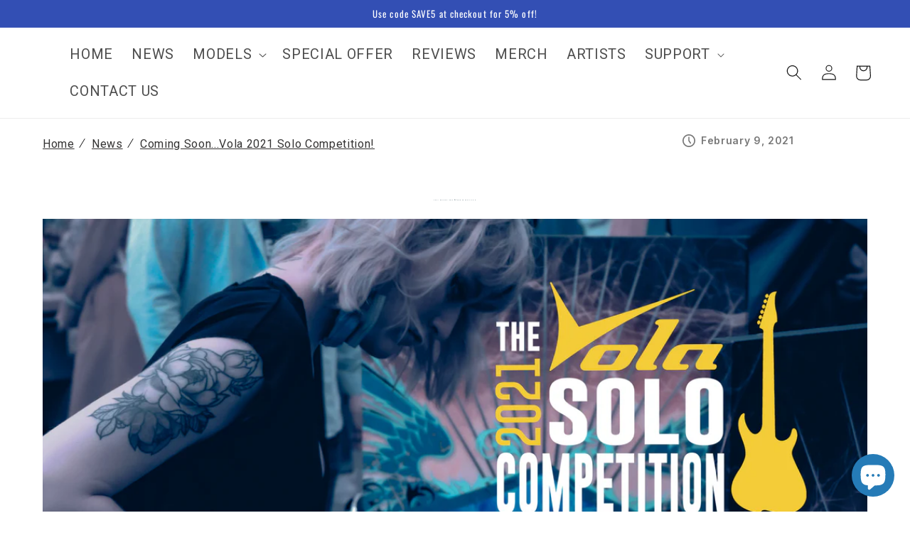

--- FILE ---
content_type: text/html; charset=utf-8
request_url: https://volaguitars.com/en-ph/blogs/news/coming-soon-vola-2021-solo-competition
body_size: 63983
content:
<!doctype html>
<html class="no-js" lang="en">
  <head>

    <!-- Google Tag Manager -->
<script>(function(w,d,s,l,i){w[l]=w[l]||[];w[l].push({'gtm.start':
new Date().getTime(),event:'gtm.js'});var f=d.getElementsByTagName(s)[0],
j=d.createElement(s),dl=l!='dataLayer'?'&l='+l:'';j.async=true;j.src=
'https://www.googletagmanager.com/gtm.js?id='+i+dl;f.parentNode.insertBefore(j,f);
})(window,document,'script','dataLayer','GTM-MRGWL45');</script>
<!-- End Google Tag Manager -->
    <style>
      ul li{
    list-style-position: inside;
}
</style>
 
<meta charset="utf-8">
    <meta http-equiv="X-UA-Compatible" content="IE=edge">
    <meta name="viewport" content="width=device-width,initial-scale=1">
    <meta name="theme-color" content="">
    <link rel="canonical" href="https://volaguitars.com/en-ph/blogs/news/coming-soon-vola-2021-solo-competition">
    <link rel="preconnect" href="https://cdn.shopify.com" crossorigin><link rel="icon" type="image/png" href="//volaguitars.com/cdn/shop/files/volaiconv.jpg?crop=center&height=32&v=1677713520&width=32"><link rel="preconnect" href="https://fonts.shopifycdn.com" crossorigin><!-- Air Reviews Script -->
 

    
    
    
    
  










<script>
  const AIR_REVIEWS = {};
  AIR_REVIEWS.product = null;
  AIR_REVIEWS.template = "article";
  AIR_REVIEWS.collections = [];
  AIR_REVIEWS.collectionsName = [];
  AIR_REVIEWS.customer = {
    id: null,
    email: null,
    first_name: null,
    last_name: null,
  };
  
  AIR_REVIEWS.branding = false;
  AIR_REVIEWS.appBlock = true;
  AIR_REVIEWS.shopData = false;
  AIR_REVIEWS.settings = {"allReviewBlock":{"heading":"","useSimpleSummary":"true","maxReview":"20","onlyMedia":"false","onlyPositive":"false","selectedProduct":"8218661191936","hideProductThumbnails":"false","summaryBgColor":"#f8f8f8","bgColor":"#ffffff"},"createdAt":"2023-10-05T14:52:39.949Z","shopDomain":"shop-vola-guitar.myshopify.com","reviewPop":{"minimumRating":"all-reviews","includedPages":"","emptyImageCustom":"","pageShow":[],"excludedPages":"","showOnMobile":true,"emptyImage":"https://cdnapps.avada.io/airReviews/sample-review/empty-product.png","showOnDesktop":true,"desktopPosition":"desktop-bottom-left","enabled":false,"mobilePosition":"mobile-bottom-right","customCss":""},"shopId":"e8yGwbQRA4CLFkJbPDNU","enabledEmailMerchant":false,"generalSetting":{"sortOption":"sortlarest@feedback","amzReviewerOption":"all_reviews","cjdSortOption":"sortlarest@feedback","enableTrashReview":false,"cjdPhotoOption":"all","enableCountryFlag":false,"enableUGCContent":false,"eligibility":"everyone","enableAggregateRating":true,"amzSortOption":"recent","autoSubmitPublish":"four-five","deleteAfterDays":15,"maxReviewImport":"20","hideReviewDate":"","cjdRatingOption":"5 star","amzPhotoOption":"all_contents","ratingOption":"All positive","photoOption":"all","autoTranslate":"english","amzRatingOption":"positive","isTrashFeatureEnabled":false,"isUsingPresetV2":true},"submitForm":{"suggestKeywords5Star":[],"suggestKeywords4Star":[],"suggestKeywords3Star":[],"suggestKeywords2Star":[],"suggestKeywords1Star":[],"designPreset":"submit-popup","backgroundColor":"#FFFFFF","textColor":"#202223","buttonColor":"#202223","buttonTextColor":"#FFFFFF","validationsColor":"#D72C0D","cancelButtonColor":"#FFFFFF","cancelTextColor":"#202223","customCss":"","isUseDynamicQuestion":false},"reviewWidget":{"enableSidebar":true,"enableStarRating":true,"hideNoStarRating":false,"showCatalogPage":true,"showProductPageBlock":true,"showOnProductList":true,"customPositionCatalog":"","customPositionCatalogDirection":"after","showProductPage":true,"customPositionProduct":"","customPositionProductDirection":"after","minimumRating":"all-reviews","showOnMobile":false,"mobilePosition":"mobile-left","showOnDesktop":false,"desktopPosition":"desktop-right","floatBtnTextColor":"#FFFFFF","floatBtnBgColor":"#455a64","floatBtnIcon":"https://cdnapps.avada.io/airReviews/icon/star-rating-2.png","floatBtnIconCustom":"","enablePopupReview":false,"showOnHomePage":false,"previewType":"star-rating-settings","showPreview":false,"customProductContainer":"","presetStarRating":"detail","starRatingStyle":"show_reviews_within_separately","starRatingStyleOptions":"show_reviews_within_total_rating","showByProduct":true,"excludedPages":"","customCss":"","floatButtonLabel":"Customers Reviews"},"reviewBlock":{"enabledVariant":false,"preset":0,"layout":"carousel","inlinePosition":"below-product","customPosition":".shopify-payment-button","customPositionDirection":"after","requiredName":true,"requiredEmail":false,"isPrioritizeImageReviews":false,"sortingDefault":"recent","hasPolicy":true,"policy":"By submitting, I acknowledge the Privacy and that my reviews will be publicly posted and shared online","submitButtonColor":"#166CE1","submitTextColor":"#ffffff","advancedSetting":true,"starColorType":"single-color","fiveStarColor":"#16A086","fourStarColor":"#27AE61","threeStarColor":"#F1C40F","twoStarColor":"#E67F22","oneStarColor":"#E84C3D","emptyStarColor":"#BFBFBF","singleStarColor":"#16A086","dateFormat":"mm_dd_yyyy","summaryButton":"Write a review","primaryColor":"#16A086","secondaryColor":"#383838","headingColor":"#000000","backgroundColor":"#EDEDED","designPreset":"simple","boxBackgroundColor":"#F6F6F6","customerNameColor":"#202223","contentColor":"#6D7175","cardBackgroundColor":"#FFFFFF","isHideSummaryWhenNoReview":true,"buttonBorderRadius":4,"font":"Inter","customCss":"","starIconType":"trustpilot","isEnableBadge":false,"badgeColor":"#2C6ECB","badgeIconType":"badge-circle","displayBadge":"after-customer-name","shopLogoNotify":"","storeLogo":"","isShowBadgeText":false,"defaultSort":"10","formatCustomerName":"full_name","styleAvatar":"pastel","cardSizeCarousel":"275","mediaPositionCarousel":"bottom","showNavigationCarousel":false,"themeId":"","replaceAliexpressShopperText":false,"mobileGridColumnsCount":1,"enableCustomHoverColor":false,"summaryTextColor":"#16A086","isShowHelpful":false,"displayHelpful":"everyone","appearanceHelpful":"only-helpful","likedColor":"#2C6ECB","dislikedColor":"#CB2C2C","likeDefaultColor":"#BEBEBE","dislikeDefaultColor":"#BEBEBE","isHelpfulInBox":true,"isHelpfulInCarousel":false,"isHelpfulInSidebar":false,"id":0,"summaryHeading":"Review","textColor":"#000000","buttonBackgroundColor":"#16a086","starDefaultColor":"#B8D2C2","buttonTextColor":"#FFFFFF","starHoverColor":"#016955"},"reviewCarouselWidget":{"carouselMinimumRating":"all-reviews","carouselHeadingColor":"#000000","hideCarouselImages":true,"customPositionProduct":"","customPositionProductDirection":"after","customPositionHome":"","customPositionHomeDirection":"after","customPositionCatalog":"","customPositionCatalogDirection":"after","showPreview":true,"enableCarousel":true,"hideCarouselProductName":true,"showMobileNavigation":false,"isEnableBadge":true,"badgeIconType":"badge-circle","displayBadge":"after-customer-name","customCss":"","carouselHeading":"See what our customers say"},"allReviewsPage":[{"images":[],"variants":[],"firstName":"Michael","lastName":"","rate":5,"content":"This bass rocks! The neck and fret job is outstanding! It plays like butter! The sustain from the body is really something special! The pickup system really stands out! What a special finish really a good looking bass from top to bottom! Thank you Vola again for making instruments people want to play!","first_name":"Michael","shopDomain":"shop-vola-guitar.myshopify.com","products":[{"image":"https://cdn.shopify.com/s/files/1/0288/9482/2497/products/03_MainWholeBody_2.png?v=1688090705","productLink":"https://shop-vola-guitar.myshopify.com/products/vasti-5-stm-j1","title":"Vasti 5 STM J1","handle":"vasti-5-stm-j1"}],"productIds":[8218661191936],"verifyBuyer":false,"countryCode":"US","helpful":0,"notHelpful":0,"hasImages":false,"verified":false,"source":"Written by guest","pinned":false,"isFeatured":false,"status":"approved","createdAt":"2024-11-28T06:00:44.666Z","id":"pqgQnvbvOUwZW5wsMyJC","isProductExists":true,"statusBeforeTrash":"disapproved","product":{"image":"https://cdn.shopify.com/s/files/1/0288/9482/2497/products/03_MainWholeBody_2.png?v=1688090705","productLink":"https://shop-vola-guitar.myshopify.com/products/vasti-5-stm-j1","title":"Vasti 5 STM J1","handle":"vasti-5-stm-j1"},"productId":8218661191936},{"lastName":"","images":["https://firebasestorage.googleapis.com/v0/b/air-reviews.appspot.com/o/submitReview%2Fe8yGwbQRA4CLFkJbPDNU%2F1717196958256_1000000640.webp?alt=media&token=bd2bc81a-3054-4b0c-8c46-bfc9b62b7ccc"],"notHelpful":0,"variants":[],"source":"Written by guest","content":"Amazing build quality! Every detail was paid attention to from the frets to the paint and all between. One con to note is it does have some neck dive, but when you hold it into playing position it doesn't seem to be a issue","products":[{"image":"https://cdn.shopify.com/s/files/1/0288/9482/2497/products/03_MainWholeBody_2.png?v=1688090705","productLink":"https://shop-vola-guitar.myshopify.com/products/vasti-5-stm-j1","title":"Vasti 5 STM J1","handle":"vasti-5-stm-j1"}],"firstName":"Bud the bassist","createdAt":"2024-05-31T23:11:02.501Z","rate":5,"productIds":[8218661191936],"countryCode":"US","hasImages":true,"helpful":0,"first_name":"Bud the bassist","verifyBuyer":false,"isFeatured":false,"pinned":false,"reviewBlock":{"dateFormat":"mm_dd_yyyy","summaryButton":"Write a review","primaryColor":"#16A086","isHideSummaryWhenNoReview":true,"designPreset":"simple","isShowBadgeText":false,"id":0,"inlinePosition":"below-product","buttonBorderRadius":4,"summaryHeading":"Review","boxBackgroundColor":"#F6F6F6","styleAvatar":"pastel","requiredName":true,"formatCustomerName":"full_name","displayBadge":"after-customer-name","submitTextColor":"#ffffff","textColor":"#000000","shopLogoNotify":"","badgeIconType":"badge-circle","starColorType":"single-color","cardBackgroundColor":"#FFFFFF","buttonBackgroundColor":"#16a086","hasPolicy":true,"submitButtonColor":"#166CE1","twoStarColor":"#E67F22","starDefaultColor":"#B8D2C2","customPosition":".shopify-payment-button","mediaPositionCarousel":"top","fiveStarColor":"#16A086","preset":0,"oneStarColor":"#E84C3D","threeStarColor":"#F1C40F","cardSizeCarousel":"320","buttonTextColor":"#FFFFFF","isPrioritizeImageReviews":false,"customPositionDirection":"after","policy":"By submitting, I acknowledge the Privacy and that my reviews will be publicly posted and shared online","emptyStarColor":"#BFBFBF","customCss":"","starIconType":"trustpilot","badgeColor":"#2C6ECB","backgroundColor":"#EDEDED","headingColor":"#000000","customerNameColor":"#202223","showNavigationCarousel":false,"singleStarColor":"#16A086","contentColor":"#6D7175","layout":"list","starHoverColor":"#016955","enabledVariant":false,"storeLogo":"","advancedSetting":true,"fourStarColor":"#27AE61","requiredEmail":false,"secondaryColor":"#383838","font":"Inter","isEnableBadge":false},"generalSetting":{"sortOption":"sortlarest@feedback","amzReviewerOption":"all_reviews","cjdSortOption":"sortlarest@feedback","enableTrashReview":false,"cjdPhotoOption":"all","enableCountryFlag":false,"enableUGCContent":false,"eligibility":"everyone","enableAggregateRating":true,"amzSortOption":"recent","autoSubmitPublish":"disabled","deleteAfterDays":15,"maxReviewImport":"20","hideReviewDate":"","cjdRatingOption":"5 star","amzPhotoOption":"all_contents","ratingOption":"All positive","photoOption":"all","autoTranslate":"english","amzRatingOption":"positive","isTrashFeatureEnabled":false},"status":"approved","id":"cChPwD87Ac8JuuabO2lE","isProductExists":true,"statusBeforeTrash":"disapproved","product":{"image":"https://cdn.shopify.com/s/files/1/0288/9482/2497/products/03_MainWholeBody_2.png?v=1688090705","productLink":"https://shop-vola-guitar.myshopify.com/products/vasti-5-stm-j1","title":"Vasti 5 STM J1","handle":"vasti-5-stm-j1"},"productId":8218661191936}],"popReviews":[{"firstName":"Rick","lastName":"","images":[],"rate":5,"content":"This is my first Vola and I couldn't be happier.  The guitar is quality throughout.  The controls are easy to master.  The neck just feels right.  The pickups sound amazing.  I've handed the guitar to a couple of friends and the look on their faces is pure joy.  This is the best guitar decision I've made in a while.","variants":[],"first_name":"Rick","last_name":"","shopDomain":"shop-vola-guitar.myshopify.com","products":[{"image":"https://cdn.shopify.com/s/files/1/0288/9482/2497/products/QGMJ2F.png?v=1647019940","productLink":"https://shop-vola-guitar.myshopify.com/products/oz-qgm-j2-root-beer-sparkle-gloss","title":"OZ QGM J2","handle":"oz-qgm-j2-root-beer-sparkle-gloss"}],"productIds":[7636947697920],"verifyBuyer":false,"countryCode":"US","helpful":0,"notHelpful":0,"hasImages":false,"verified":false,"source":"Writed by customer","pinned":false,"isFeatured":false,"status":"approved","createdAt":"2026-01-15T06:06:57.278Z","id":"uHOMbWe1KoYjAilWS22j","isProductExists":true,"statusBeforeTrash":"disapproved","product":{"image":"https://cdn.shopify.com/s/files/1/0288/9482/2497/products/QGMJ2F.png?v=1647019940","productLink":"https://shop-vola-guitar.myshopify.com/products/oz-qgm-j2-root-beer-sparkle-gloss","title":"OZ QGM J2","handle":"oz-qgm-j2-root-beer-sparkle-gloss"},"productId":7636947697920},{"countryCode":"US","pinned":false,"verified":false,"helpful":0,"hasImages":false,"status":"approved","verifyBuyer":false,"first_name":"Gino Serafini","content":"I got this guitar and can not give it enough props man. Super awesome pickups, neck is a 10/10, it came out of the beautiful hard case ready to play(in the dead of winter). Definitely going to be my main guitar when it comes to playing out man. It does everything so well for me","notHelpful":0,"isFeatured":false,"shopDomain":"shop-vola-guitar.myshopify.com","source":"Writed by customer","products":[{"image":"https://cdn.shopify.com/s/files/1/0288/9482/2497/files/19_MainWholeBody_11_36ef1442-b8eb-46ee-8dd7-da5d92b4d2cc.png?v=1708982483","productLink":"https://shop-vola-guitar.myshopify.com/products/oz-rv-tnc-lh","title":"OZ RV TNC LH","handle":"oz-rv-tnc-lh"}],"variants":[],"lastName":"","images":[],"firstName":"Gino Serafini","last_name":"","rate":5,"productIds":[8412945088768],"createdAt":"2026-01-08T05:26:33.783Z","id":"RnUJSevKeywJWnpj1zcR","isProductExists":true,"statusBeforeTrash":"disapproved","product":{"image":"https://cdn.shopify.com/s/files/1/0288/9482/2497/files/19_MainWholeBody_11_36ef1442-b8eb-46ee-8dd7-da5d92b4d2cc.png?v=1708982483","productLink":"https://shop-vola-guitar.myshopify.com/products/oz-rv-tnc-lh","title":"OZ RV TNC LH","handle":"oz-rv-tnc-lh"},"productId":8412945088768},{"rate":5,"products":[{"image":"https://cdn.shopify.com/s/files/1/0288/9482/2497/products/03_MainWholeBody_e3fc3de3-bbcb-43e5-a49b-26b14c4339f6.jpg?v=1754514086","productLink":"https://shop-vola-guitar.myshopify.com/products/vasti-7-pdm-j1-pierre-danel-signature","title":"Vasti 7 PDM J1","handle":"vasti-7-pdm-j1-pierre-danel-signature"}],"id":"X8hyukkNOIlca50W8S9p","pinned":false,"hasImages":true,"first_name":"Juergen","lastName":"Leydel","helpful":0,"firstName":"Juergen","content":"I am absolutely thrilled and truly very satisfied with this guitar! It exactly meets my expectations: I can play the lower six strings just like a standard guitar, with the added option of a deeper 7th string that allows me to quickly drop powerful low-end power chords whenever needed—without the baritone feel of overly thick strings. Very well done!","source":"Writed by customer","notHelpful":0,"countryCode":"DE","createdAt":"2026-01-06T16:02:25.622Z","variants":[],"verifyBuyer":true,"images":["https://firebasestorage.googleapis.com/v0/b/air-reviews.appspot.com/o/submitReview%2Fe8yGwbQRA4CLFkJbPDNU%2F1767715339338_vola%20guitar.webp?alt=media&token=52440a75-da9b-4494-851b-4c1813565775"],"status":"approved","isFeatured":false,"shopDomain":"shop-vola-guitar.myshopify.com","last_name":"Leydel","verified":false,"productIds":[8149316337920],"isProductExists":true,"statusBeforeTrash":"disapproved","product":{"image":"https://cdn.shopify.com/s/files/1/0288/9482/2497/products/03_MainWholeBody_e3fc3de3-bbcb-43e5-a49b-26b14c4339f6.jpg?v=1754514086","productLink":"https://shop-vola-guitar.myshopify.com/products/vasti-7-pdm-j1-pierre-danel-signature","title":"Vasti 7 PDM J1","handle":"vasti-7-pdm-j1-pierre-danel-signature"},"productId":8149316337920},{"isFeatured":false,"productIds":[8395777999104],"last_name":"","pinned":false,"shopDomain":"shop-vola-guitar.myshopify.com","content":"I love it, there is just one tiny thing that bugs me about it.\nThe volume knob is a little too close to the strings and a little too easy to turn, so every now and again I get an upstrum at full volume, which is always fun.\nI have a TNC where the volume knob is at the same distance, but it's a lot stiffer and so the volume doesn't change unexpectedly.\nThat being said, it is a stunning instrument and makes a beautiful sound. The P90's are just amasing. I love it.","verified":false,"images":["https://firebasestorage.googleapis.com/v0/b/air-reviews.appspot.com/o/submitReview%2Fe8yGwbQRA4CLFkJbPDNU%2F1767688180095_volas.webp?alt=media&token=5f54d1fb-6cba-4883-ac1c-3d965874cd96"],"firstName":"Niall","createdAt":"2026-01-06T08:29:53.874Z","lastName":"","verifyBuyer":false,"notHelpful":0,"helpful":0,"variants":[],"hasImages":true,"source":"Writed by customer","first_name":"Niall","status":"approved","products":[{"image":"https://cdn.shopify.com/s/files/1/0288/9482/2497/files/JZFROBlackGloss_97e224b3-f348-4d4d-b064-aaf73b7ba578.png?v=1757512687","productLink":"https://shop-vola-guitar.myshopify.com/products/jz-fro-1","title":"JZ FRO","handle":"jz-fro-1"}],"countryCode":"GB","rate":4,"id":"RN1Acm1MfPnmme6O7fV7","isProductExists":true,"statusBeforeTrash":"disapproved","product":{"image":"https://cdn.shopify.com/s/files/1/0288/9482/2497/files/JZFROBlackGloss_97e224b3-f348-4d4d-b064-aaf73b7ba578.png?v=1757512687","productLink":"https://shop-vola-guitar.myshopify.com/products/jz-fro-1","title":"JZ FRO","handle":"jz-fro-1"},"productId":8395777999104},{"shopDomain":"shop-vola-guitar.myshopify.com","source":"Writed by customer","variants":[],"first_name":"MENNERET","id":"HmoozzzVvOKrfCTP0ypj","status":"approved","isFeatured":false,"rate":5,"productIds":[8144858054912],"images":[],"products":[{"image":"https://cdn.shopify.com/s/files/1/0288/9482/2497/products/19_MainWholeBody_7.png?v=1757512647","productLink":"https://shop-vola-guitar.myshopify.com/products/oz-rv-tnc","title":"OZ RV TNC","handle":"oz-rv-tnc"}],"verifyBuyer":true,"hasImages":false,"createdAt":"2026-01-03T09:25:41.400Z","verified":false,"countryCode":"FR","firstName":"MENNERET","lastName":"Mikaël","content":"Looks and sounds incredible. The flamed maple figuring was comparable to what was shown on the website.   \nThe setup was flawless out of the box and I haven't touched it since.","last_name":"Mikaël","helpful":0,"notHelpful":0,"pinned":false,"isProductExists":true,"statusBeforeTrash":"disapproved","product":{"image":"https://cdn.shopify.com/s/files/1/0288/9482/2497/products/19_MainWholeBody_7.png?v=1757512647","productLink":"https://shop-vola-guitar.myshopify.com/products/oz-rv-tnc","title":"OZ RV TNC","handle":"oz-rv-tnc"},"productId":8144858054912},{"rate":5,"source":"Writed by customer","verifyBuyer":true,"content":"This guitar is incredible!\n\nAfter a few days of meticulously setting it up to my liking, I began enjoying it more and more. I found myself playing for several hours each day and discovered it truly embodies beautiful craftsmanship and feel. Beyond its impressive specs, there’s something truly special about it. It’s an amazing guitar that inspires me to create music. Well done, Vola.","verified":false,"isFeatured":false,"productIds":[8149157183744],"images":[],"lastName":"Prica","id":"vN7SKXRkjsKTZcarvsbH","status":"approved","last_name":"Prica","countryCode":"GB","first_name":"Zoran","products":[{"image":"https://cdn.shopify.com/s/files/1/0288/9482/2497/products/19_MainWholeBody_bada9b6f-52b1-4b21-a4d1-d3b13e45df87.jpg?v=1755010990","productLink":"https://shop-vola-guitar.myshopify.com/products/oz-7-qgm-j1-quentin-godet-signature","title":"OZ 7 QGM J1","handle":"oz-7-qgm-j1-quentin-godet-signature"}],"notHelpful":0,"createdAt":"2025-12-29T06:39:47.559Z","pinned":false,"hasImages":false,"shopDomain":"shop-vola-guitar.myshopify.com","firstName":"Zoran","helpful":0,"variants":[],"isProductExists":true,"statusBeforeTrash":"disapproved","product":{"image":"https://cdn.shopify.com/s/files/1/0288/9482/2497/products/19_MainWholeBody_bada9b6f-52b1-4b21-a4d1-d3b13e45df87.jpg?v=1755010990","productLink":"https://shop-vola-guitar.myshopify.com/products/oz-7-qgm-j1-quentin-godet-signature","title":"OZ 7 QGM J1","handle":"oz-7-qgm-j1-quentin-godet-signature"},"productId":8149157183744},{"helpful":0,"pinned":false,"productIds":[8144858054912],"lastName":"Brown","verified":false,"id":"1C2Y0sgToL8AkrLHDfHL","status":"approved","shopDomain":"shop-vola-guitar.myshopify.com","isFeatured":false,"last_name":"Brown","countryCode":"US","first_name":"Tracy","rate":4,"createdAt":"2025-12-28T15:24:46.952Z","notHelpful":0,"hasImages":false,"variants":[],"firstName":"Tracy","verifyBuyer":true,"content":"Shipping was incredibly fast. I really like the guitar features; however, because I like low action, I felt like the nut was too high for the guitar set up. It measured over .025 of an inch, from the top of the first fret to the bottom of the string. I successfully filed it down to .018 for each string after adjusting the neck relief and lowering the strings at the bridge. I feel like it was a very good price and well made.","source":"Writed by customer","products":[{"image":"https://cdn.shopify.com/s/files/1/0288/9482/2497/products/19_MainWholeBody_7.png?v=1757512647","productLink":"https://shop-vola-guitar.myshopify.com/products/oz-rv-tnc","title":"OZ RV TNC","handle":"oz-rv-tnc"}],"images":[],"isProductExists":true,"statusBeforeTrash":"disapproved","product":{"image":"https://cdn.shopify.com/s/files/1/0288/9482/2497/products/19_MainWholeBody_7.png?v=1757512647","productLink":"https://shop-vola-guitar.myshopify.com/products/oz-rv-tnc","title":"OZ RV TNC","handle":"oz-rv-tnc"},"productId":8144858054912},{"countryCode":"US","isFeatured":false,"variants":[],"firstName":"Ken Nieves","source":"Writed by customer","shopDomain":"shop-vola-guitar.myshopify.com","verifyBuyer":false,"status":"approved","verified":false,"helpful":0,"first_name":"Ken Nieves","last_name":"","images":[],"rate":4,"lastName":"","products":[{"image":"https://cdn.shopify.com/s/files/1/0288/9482/2497/products/asdfsadf_93ccb239-de2d-42ff-86fe-26aba70a9a2f.png?v=1757512733","productLink":"https://shop-vola-guitar.myshopify.com/products/oz-22-jrm","title":"OZ JRM","handle":"oz-22-jrm"}],"createdAt":"2025-12-26T15:48:46.602Z","notHelpful":0,"hasImages":false,"content":"Hello Vola, OZ JRM is as understood as a specific model for the original artist. So my perception in buying this model is also fair in the acceptance that the JRM model is as close to what i would expect and want with the exception of me going to Vola and ordering a Custom model specific to my preference.                                                                                                                            \n1. the guitar detail and body and neck fretwork is outstanding.  The Roasted Maple neck is why i bought this model compared to the other Vola models.  \n2.  The pickup configuration that the JRM offers at this price is also amazing for this model.  \nI have very limited cons that really are more preference than anything.  Things I would like to have done on a custom model for my preference would be: \n1. a traditional \"C\" style neck with a little round profile, then the Modern \"C' this feels more thinner like an Ibanez neck, i would probably prefer the Fender \"C\" neck instead that is more of the natural shape of the C of your hand in position.  The slimmer neck in my opinion can allow a more tired grip when playing more chordal styles of playing compared to more lead work. \n2. The Pickups in my opinion on the JRM model only i have not tried any other Vola pickups sound a little thin.  I might consider a pickup swap. to what i would probably consider what Suhr model pick up?  But  thats about it as an opinion only.   But i feel these would make this JRM guitar that  i will use professionally as the best tool i can get out of this model.  \nBut its overall a very good model and diverse.  \nKN","productIds":[8148408664320],"pinned":false,"id":"NrjdgwRhpr7kGbDgOGvv","isProductExists":true,"statusBeforeTrash":"disapproved","product":{"image":"https://cdn.shopify.com/s/files/1/0288/9482/2497/products/asdfsadf_93ccb239-de2d-42ff-86fe-26aba70a9a2f.png?v=1757512733","productLink":"https://shop-vola-guitar.myshopify.com/products/oz-22-jrm","title":"OZ JRM","handle":"oz-22-jrm"},"productId":8148408664320},{"status":"approved","verifyBuyer":false,"products":[{"image":"https://cdn.shopify.com/s/files/1/0288/9482/2497/products/19_MainWholeBody_7.png?v=1757512647","productLink":"https://shop-vola-guitar.myshopify.com/products/oz-rv-tnc","title":"OZ RV TNC","handle":"oz-rv-tnc"}],"isFeatured":false,"variants":[],"lastName":"","countryCode":"US","first_name":"Adam C.","source":"Writed by customer","notHelpful":0,"createdAt":"2025-12-25T01:16:14.965Z","content":"My new OZ RV TNC is truly a work of art! The precision build is top tier! The tonal range is off the charts! It’s beauty inspired me to pick it up and play it! Bola guitars are legit! Lightweight and perfectly balanced! I can play this thing for hours at a time without resting! Kudos to Vola!","last_name":"","shopDomain":"shop-vola-guitar.myshopify.com","rate":5,"firstName":"Adam C.","verified":false,"pinned":false,"helpful":0,"productIds":[8144858054912],"hasImages":false,"images":[],"id":"XFwUJFwN5BBnz0XNyrlz","isProductExists":true,"statusBeforeTrash":"disapproved","product":{"image":"https://cdn.shopify.com/s/files/1/0288/9482/2497/products/19_MainWholeBody_7.png?v=1757512647","productLink":"https://shop-vola-guitar.myshopify.com/products/oz-rv-tnc","title":"OZ RV TNC","handle":"oz-rv-tnc"},"productId":8144858054912},{"products":[{"image":"https://cdn.shopify.com/s/files/1/0288/9482/2497/files/JZFROBlackGloss_97e224b3-f348-4d4d-b064-aaf73b7ba578.png?v=1757512687","productLink":"https://shop-vola-guitar.myshopify.com/products/jz-fro-1","title":"JZ FRO","handle":"jz-fro-1"}],"last_name":"Skov","isFeatured":false,"notHelpful":0,"countryCode":"US","id":"noihTc21yqxOlCzKkUWS","firstName":"Russell","productIds":[8395777999104],"variants":[],"verifyBuyer":true,"pinned":false,"shopDomain":"shop-vola-guitar.myshopify.com","verified":false,"content":"I got mine like 5 days after I ordered it. It was basically in tune right out the box. Set up & fret work were flawless. No issues with the wiring whatsoever. The neck/fretboard is gorgeous. Plays amazing, my guitar homies at work were super jealous and I told them all they need to get one.","hasImages":false,"first_name":"Russell","source":"Writed by customer","lastName":"Skov","helpful":0,"images":[],"status":"approved","rate":5,"createdAt":"2025-12-24T14:29:23.170Z","isProductExists":true,"statusBeforeTrash":"disapproved","product":{"image":"https://cdn.shopify.com/s/files/1/0288/9482/2497/files/JZFROBlackGloss_97e224b3-f348-4d4d-b064-aaf73b7ba578.png?v=1757512687","productLink":"https://shop-vola-guitar.myshopify.com/products/jz-fro-1","title":"JZ FRO","handle":"jz-fro-1"},"productId":8395777999104},{"firstName":"Gary Blunk ","lastName":"","images":["https://firebasestorage.googleapis.com/v0/b/air-reviews.appspot.com/o/submitReview%2Fe8yGwbQRA4CLFkJbPDNU%2F1766178719883_326.webp?alt=media&token=661107fa-7d27-4f32-a4dd-56b4ee49c472"],"rate":5,"content":"A better photo.","variants":[],"first_name":"Gary Blunk ","last_name":"","shopDomain":"shop-vola-guitar.myshopify.com","products":[{"image":"https://cdn.shopify.com/s/files/1/0288/9482/2497/products/19_MainWholeBody_7.png?v=1757512647","productLink":"https://shop-vola-guitar.myshopify.com/products/oz-rv-tnc","title":"OZ RV TNC","handle":"oz-rv-tnc"}],"productIds":[8144858054912],"verifyBuyer":false,"countryCode":"US","helpful":0,"notHelpful":0,"hasImages":true,"verified":false,"source":"Writed by customer","pinned":false,"isFeatured":false,"status":"approved","createdAt":"2025-12-19T21:12:30.259Z","id":"LE6lNwDUeeya1zIpxbTE","isProductExists":true,"statusBeforeTrash":"disapproved","product":{"image":"https://cdn.shopify.com/s/files/1/0288/9482/2497/products/19_MainWholeBody_7.png?v=1757512647","productLink":"https://shop-vola-guitar.myshopify.com/products/oz-rv-tnc","title":"OZ RV TNC","handle":"oz-rv-tnc"},"productId":8144858054912},{"firstName":"Gary Blunk ","lastName":"","images":["https://firebasestorage.googleapis.com/v0/b/air-reviews.appspot.com/o/submitReview%2Fe8yGwbQRA4CLFkJbPDNU%2F1766097747106_d2ae5582-0d03-49df-9e4c-b12abcbd8b76-1_all_3843.webp?alt=media&token=4b7c5273-ce40-499a-81a8-03f5d3c3422b"],"rate":5,"content":"An absolutely gorgeous guitar. It plays as smooth as it looks.","variants":[],"first_name":"Gary Blunk ","last_name":"","shopDomain":"shop-vola-guitar.myshopify.com","products":[{"image":"https://cdn.shopify.com/s/files/1/0288/9482/2497/products/19_MainWholeBody_7.png?v=1757512647","productLink":"https://shop-vola-guitar.myshopify.com/products/oz-rv-tnc","title":"OZ RV TNC","handle":"oz-rv-tnc"}],"productIds":[8144858054912],"verifyBuyer":false,"countryCode":"US","helpful":0,"notHelpful":0,"hasImages":true,"verified":false,"source":"Writed by customer","pinned":false,"isFeatured":false,"status":"approved","createdAt":"2025-12-18T22:43:37.731Z","id":"SUhD1pB4pHDTFzFOwfcX","isProductExists":true,"statusBeforeTrash":"disapproved","product":{"image":"https://cdn.shopify.com/s/files/1/0288/9482/2497/products/19_MainWholeBody_7.png?v=1757512647","productLink":"https://shop-vola-guitar.myshopify.com/products/oz-rv-tnc","title":"OZ RV TNC","handle":"oz-rv-tnc"},"productId":8144858054912},{"firstName":"Stephane","lastName":"","images":["https://firebasestorage.googleapis.com/v0/b/air-reviews.appspot.com/o/submitReview%2Fe8yGwbQRA4CLFkJbPDNU%2F1766096457740_1000048762.webp?alt=media&token=feea6dd7-4e83-44d4-a04d-6b4e9bda5f22"],"rate":5,"content":"Just received this Amazing guitar, beautiful color and finish. Perfect neck shape. I am the happy owner of 30 guitars with some 2 or 3x more expensive. This one plays in the same category. This won't be the last one. Thank you Vola guitars for building such instruments!! You rock!","variants":[],"first_name":"Stephane","last_name":"","shopDomain":"shop-vola-guitar.myshopify.com","products":[{"image":"https://cdn.shopify.com/s/files/1/0288/9482/2497/files/19_MainWholeBody_1.jpg?v=1764630302","productLink":"https://shop-vola-guitar.myshopify.com/products/oz-rv-roa","title":"OZ ROA MC","handle":"oz-rv-roa"}],"productIds":[8149850587392],"verifyBuyer":false,"countryCode":"BE","helpful":0,"notHelpful":0,"hasImages":true,"verified":false,"source":"Writed by customer","pinned":false,"isFeatured":false,"status":"approved","createdAt":"2025-12-18T22:21:40.494Z","id":"c7LtvYhWMigB76A0pxIl","isProductExists":true,"statusBeforeTrash":"disapproved","product":{"image":"https://cdn.shopify.com/s/files/1/0288/9482/2497/files/19_MainWholeBody_1.jpg?v=1764630302","productLink":"https://shop-vola-guitar.myshopify.com/products/oz-rv-roa","title":"OZ ROA MC","handle":"oz-rv-roa"},"productId":8149850587392},{"firstName":"Steven","lastName":"","images":[],"rate":5,"content":"One of my faves!","variants":[],"first_name":"Steven","last_name":"","shopDomain":"shop-vola-guitar.myshopify.com","products":[{"image":"https://cdn.shopify.com/s/files/1/0288/9482/2497/files/19_MainWholeBody_5bf6faf1-5770-4af5-9815-e8b181bbf873.jpg?v=1746887425","productLink":"https://shop-vola-guitar.myshopify.com/products/oz-24-rv-srm","title":"OZ SRM","handle":"oz-24-rv-srm"}],"productIds":[8148365345024],"verifyBuyer":false,"countryCode":"US","helpful":0,"notHelpful":0,"hasImages":false,"verified":false,"source":"Writed by customer","pinned":false,"isFeatured":false,"status":"approved","createdAt":"2025-12-13T02:19:56.378Z","id":"gXstFaUrNC4Vp8Ha2aEP","isProductExists":true,"statusBeforeTrash":"disapproved","product":{"image":"https://cdn.shopify.com/s/files/1/0288/9482/2497/files/19_MainWholeBody_5bf6faf1-5770-4af5-9815-e8b181bbf873.jpg?v=1746887425","productLink":"https://shop-vola-guitar.myshopify.com/products/oz-24-rv-srm","title":"OZ SRM","handle":"oz-24-rv-srm"},"productId":8148365345024},{"firstName":"Khoi Nguyen","lastName":"Hoang","images":["https://firebasestorage.googleapis.com/v0/b/air-reviews.appspot.com/o/submitReview%2Fe8yGwbQRA4CLFkJbPDNU%2F1765581647891_IMG_1037.webp?alt=media&token=068978f0-42c4-48a1-8450-a84fadb2ebda"],"rate":5,"content":"My third Vola guitar and it’s for a very good reason. The guitar was shipped extremely quick and arrived in Canada within 2 days! It is packaged well like usual and arrived without a dent. The set up out of the box is low and very comfortable. I’ve been disappointed with big brands like Fender at a higher price point and worse specs than this. Vola has completely changed my expectations for what a consumer should expect for a guitar at this price point, a true musician’s guitar brand!","variants":[],"id":"lUHwtTffw8EzAT5L7IWk","first_name":"Khoi Nguyen","last_name":"Hoang","shopDomain":"shop-vola-guitar.myshopify.com","products":[{"image":"https://cdn.shopify.com/s/files/1/0288/9482/2497/files/JZFROBlackGloss_97e224b3-f348-4d4d-b064-aaf73b7ba578.png?v=1757512687","productLink":"https://shop-vola-guitar.myshopify.com/products/jz-fro-1","title":"JZ FRO","handle":"jz-fro-1"}],"productIds":[8395777999104],"verifyBuyer":true,"countryCode":"CA","helpful":0,"notHelpful":0,"hasImages":true,"verified":false,"source":"Writed by customer","pinned":false,"isFeatured":false,"status":"approved","createdAt":"2025-12-12T23:23:33.061Z","isProductExists":true,"statusBeforeTrash":"disapproved","product":{"image":"https://cdn.shopify.com/s/files/1/0288/9482/2497/files/JZFROBlackGloss_97e224b3-f348-4d4d-b064-aaf73b7ba578.png?v=1757512687","productLink":"https://shop-vola-guitar.myshopify.com/products/jz-fro-1","title":"JZ FRO","handle":"jz-fro-1"},"productId":8395777999104},{"firstName":"Mark","lastName":"Fogal","images":[],"rate":5,"content":"Excellent guitar at a great price.  Was set up perfect right out of the box.","variants":[],"id":"WRZEX51U0dBRaLmJPQEL","first_name":"Mark","last_name":"Fogal","shopDomain":"shop-vola-guitar.myshopify.com","products":[{"image":"https://cdn.shopify.com/s/files/1/0288/9482/2497/files/JZFROBlackGloss_97e224b3-f348-4d4d-b064-aaf73b7ba578.png?v=1757512687","productLink":"https://shop-vola-guitar.myshopify.com/products/jz-fro-1","title":"JZ FRO","handle":"jz-fro-1"}],"productIds":[8395777999104],"verifyBuyer":true,"countryCode":"US","helpful":0,"notHelpful":0,"hasImages":false,"verified":false,"source":"Writed by customer","pinned":false,"isFeatured":false,"status":"approved","createdAt":"2025-12-11T18:44:35.108Z","isProductExists":true,"statusBeforeTrash":"disapproved","product":{"image":"https://cdn.shopify.com/s/files/1/0288/9482/2497/files/JZFROBlackGloss_97e224b3-f348-4d4d-b064-aaf73b7ba578.png?v=1757512687","productLink":"https://shop-vola-guitar.myshopify.com/products/jz-fro-1","title":"JZ FRO","handle":"jz-fro-1"},"productId":8395777999104},{"firstName":"Mike Arnold","lastName":"","images":[],"rate":5,"content":"5 Stars for both the guitar and the company. \nThe guitar shipped and was in route to be delivered in about 4 days and if not for UPS dropping the ball, it would have arrived on time. This is just amazing. \nCosmetically the finish is perfect, no pips or overspray, I used to refinish furniture so I can tell this is about perfect. \nThe construction is just about perfect, no matter your style you will be able to set it up the way you want, it plays incredibly well. And as it states it is a good balance between modern and vintage spec. \nThe tuning stability is worth mentioning on its own, once set up, it stays in tune even dive bombing. \nIf you're on the fence, feel assured you wont be disappointed in the quality of their guitars.","variants":[],"first_name":"Mike Arnold","last_name":"","shopDomain":"shop-vola-guitar.myshopify.com","products":[{"image":"https://cdn.shopify.com/s/files/1/0288/9482/2497/products/asdfsadf_93ccb239-de2d-42ff-86fe-26aba70a9a2f.png?v=1757512733","productLink":"https://shop-vola-guitar.myshopify.com/products/oz-22-jrm","title":"OZ JRM","handle":"oz-22-jrm"}],"productIds":[8148408664320],"verifyBuyer":false,"countryCode":"CA","helpful":0,"notHelpful":0,"hasImages":false,"verified":false,"source":"Writed by customer","pinned":false,"isFeatured":false,"status":"approved","createdAt":"2025-12-11T05:04:06.429Z","id":"0UE0cC923W4vQL2VwHzg","isProductExists":true,"statusBeforeTrash":"disapproved","product":{"image":"https://cdn.shopify.com/s/files/1/0288/9482/2497/products/asdfsadf_93ccb239-de2d-42ff-86fe-26aba70a9a2f.png?v=1757512733","productLink":"https://shop-vola-guitar.myshopify.com/products/oz-22-jrm","title":"OZ JRM","handle":"oz-22-jrm"},"productId":8148408664320},{"firstName":"Chad","lastName":"","images":["https://firebasestorage.googleapis.com/v0/b/air-reviews.appspot.com/o/submitReview%2Fe8yGwbQRA4CLFkJbPDNU%2F1765039917550_1000007060.webp?alt=media&token=ded21481-0379-496f-81b5-8318861a4917","https://firebasestorage.googleapis.com/v0/b/air-reviews.appspot.com/o/submitReview%2Fe8yGwbQRA4CLFkJbPDNU%2F1765039917551_1000007058.webp?alt=media&token=f7fef3ed-3bd3-46ba-82fa-cc0f267b7854","https://firebasestorage.googleapis.com/v0/b/air-reviews.appspot.com/o/submitReview%2Fe8yGwbQRA4CLFkJbPDNU%2F1765039917551_1000007063.webp?alt=media&token=2e69fb46-efda-46e1-bc92-178a9a18ed77"],"rate":4,"content":"Honestly it doesn't get much better when it comes to quality builds! The only reason i didnt give it 5 stars is because the heel at the neck joint is pretty blocky and makes the higher fret access kind of hard to reach. \nThe 22-24 fret range is hard to reach, but other than that, perfect quality! No blemishes and came set up perfect!","variants":[],"first_name":"Chad","last_name":"","shopDomain":"shop-vola-guitar.myshopify.com","products":[{"image":"https://cdn.shopify.com/s/files/1/0288/9482/2497/files/QGMJ3full.png?v=1734465488","productLink":"https://shop-vola-guitar.myshopify.com/products/oz-qgm-j3-quentin-godet-signature","title":"OZ 7 QGM J3","handle":"oz-qgm-j3-quentin-godet-signature"}],"productIds":[8931710304512],"verifyBuyer":false,"countryCode":"US","helpful":0,"notHelpful":0,"hasImages":true,"verified":false,"source":"Writed by customer","pinned":false,"isFeatured":false,"status":"approved","createdAt":"2025-12-06T16:52:18.809Z","id":"eSkAr3MV7pWz7FdjGwsY","isProductExists":true,"statusBeforeTrash":"disapproved","product":{"image":"https://cdn.shopify.com/s/files/1/0288/9482/2497/files/QGMJ3full.png?v=1734465488","productLink":"https://shop-vola-guitar.myshopify.com/products/oz-qgm-j3-quentin-godet-signature","title":"OZ 7 QGM J3","handle":"oz-qgm-j3-quentin-godet-signature"},"productId":8931710304512},{"firstName":"Dan","lastName":"","images":[],"rate":5,"content":"This was my first made-in-Japan guitar, and I had heard about the excellent quality to value you get, but didn't know exactly what I'd get. I was pleasantly surprised. The neck and playability is fantastic. It rivals my Novo from a can't-put-it-down feeling, and the pickups are a good fit for the tones I want out of it. I'm selling my US G&L tele and my PRS SE because they don't play as well or sound as good as this. The only very minor issue I had is a resonance buzz in the tremolo spring, but that's easily solvable. The other issue I had was getting it past US customs, which took a couple weeks, but it eventually made it.","variants":[],"first_name":"Dan","last_name":"","shopDomain":"shop-vola-guitar.myshopify.com","products":[{"image":"https://cdn.shopify.com/s/files/1/0288/9482/2497/products/QGMJ2F.png?v=1647019940","productLink":"https://shop-vola-guitar.myshopify.com/products/oz-qgm-j2-root-beer-sparkle-gloss","title":"OZ QGM J2","handle":"oz-qgm-j2-root-beer-sparkle-gloss"}],"productIds":[7636947697920],"verifyBuyer":false,"countryCode":"US","helpful":0,"notHelpful":0,"hasImages":false,"verified":false,"source":"Writed by customer","pinned":false,"isFeatured":false,"status":"approved","createdAt":"2025-12-05T15:57:52.986Z","id":"KzmkRp9OplXm1tqlPeki","isProductExists":true,"statusBeforeTrash":"disapproved","product":{"image":"https://cdn.shopify.com/s/files/1/0288/9482/2497/products/QGMJ2F.png?v=1647019940","productLink":"https://shop-vola-guitar.myshopify.com/products/oz-qgm-j2-root-beer-sparkle-gloss","title":"OZ QGM J2","handle":"oz-qgm-j2-root-beer-sparkle-gloss"},"productId":7636947697920},{"firstName":"Love Volas!","lastName":"","images":[],"rate":5,"content":"This is my 5th Vola.  This is a beautifully crafted guitar loaded with features that are a high priority for me.  The pickups and electronics offer great versatility.  Vola guitars are the best value for money out there for a premium guitar with specs that typically cost twice as much on other brands.  Congrats to Vola on making outstanding guitars with features that players want at a price that so many more can reach!","variants":[],"first_name":"Love Volas!","last_name":"","shopDomain":"shop-vola-guitar.myshopify.com","products":[{"image":"https://cdn.shopify.com/s/files/1/0288/9482/2497/products/QGMJ2F.png?v=1647019940","productLink":"https://shop-vola-guitar.myshopify.com/products/oz-qgm-j2-root-beer-sparkle-gloss","title":"OZ QGM J2","handle":"oz-qgm-j2-root-beer-sparkle-gloss"}],"productIds":[7636947697920],"verifyBuyer":false,"countryCode":"US","helpful":0,"notHelpful":0,"hasImages":false,"verified":false,"source":"Written by guest","pinned":false,"isFeatured":false,"status":"approved","createdAt":"2025-12-05T12:01:19.276Z","id":"My6jOpZpSepOOIIQbEaX","isProductExists":true,"statusBeforeTrash":"disapproved","product":{"image":"https://cdn.shopify.com/s/files/1/0288/9482/2497/products/QGMJ2F.png?v=1647019940","productLink":"https://shop-vola-guitar.myshopify.com/products/oz-qgm-j2-root-beer-sparkle-gloss","title":"OZ QGM J2","handle":"oz-qgm-j2-root-beer-sparkle-gloss"},"productId":7636947697920}],"carouselReviews":[{"firstName":"Rick","lastName":"","images":[],"rate":5,"content":"This is my first Vola and I couldn't be happier.  The guitar is quality throughout.  The controls are easy to master.  The neck just feels right.  The pickups sound amazing.  I've handed the guitar to a couple of friends and the look on their faces is pure joy.  This is the best guitar decision I've made in a while.","variants":[],"first_name":"Rick","last_name":"","shopDomain":"shop-vola-guitar.myshopify.com","products":[{"image":"https://cdn.shopify.com/s/files/1/0288/9482/2497/products/QGMJ2F.png?v=1647019940","productLink":"https://shop-vola-guitar.myshopify.com/products/oz-qgm-j2-root-beer-sparkle-gloss","title":"OZ QGM J2","handle":"oz-qgm-j2-root-beer-sparkle-gloss"}],"productIds":[7636947697920],"verifyBuyer":false,"countryCode":"US","helpful":0,"notHelpful":0,"hasImages":false,"verified":false,"source":"Writed by customer","pinned":false,"isFeatured":false,"status":"approved","createdAt":"2026-01-15T06:06:57.278Z","id":"uHOMbWe1KoYjAilWS22j","isProductExists":true,"statusBeforeTrash":"disapproved","product":{"image":"https://cdn.shopify.com/s/files/1/0288/9482/2497/products/QGMJ2F.png?v=1647019940","productLink":"https://shop-vola-guitar.myshopify.com/products/oz-qgm-j2-root-beer-sparkle-gloss","title":"OZ QGM J2","handle":"oz-qgm-j2-root-beer-sparkle-gloss"},"productId":7636947697920},{"countryCode":"US","pinned":false,"verified":false,"helpful":0,"hasImages":false,"status":"approved","verifyBuyer":false,"first_name":"Gino Serafini","content":"I got this guitar and can not give it enough props man. Super awesome pickups, neck is a 10/10, it came out of the beautiful hard case ready to play(in the dead of winter). Definitely going to be my main guitar when it comes to playing out man. It does everything so well for me","notHelpful":0,"isFeatured":false,"shopDomain":"shop-vola-guitar.myshopify.com","source":"Writed by customer","products":[{"image":"https://cdn.shopify.com/s/files/1/0288/9482/2497/files/19_MainWholeBody_11_36ef1442-b8eb-46ee-8dd7-da5d92b4d2cc.png?v=1708982483","productLink":"https://shop-vola-guitar.myshopify.com/products/oz-rv-tnc-lh","title":"OZ RV TNC LH","handle":"oz-rv-tnc-lh"}],"variants":[],"lastName":"","images":[],"firstName":"Gino Serafini","last_name":"","rate":5,"productIds":[8412945088768],"createdAt":"2026-01-08T05:26:33.783Z","id":"RnUJSevKeywJWnpj1zcR","isProductExists":true,"statusBeforeTrash":"disapproved","product":{"image":"https://cdn.shopify.com/s/files/1/0288/9482/2497/files/19_MainWholeBody_11_36ef1442-b8eb-46ee-8dd7-da5d92b4d2cc.png?v=1708982483","productLink":"https://shop-vola-guitar.myshopify.com/products/oz-rv-tnc-lh","title":"OZ RV TNC LH","handle":"oz-rv-tnc-lh"},"productId":8412945088768},{"rate":5,"products":[{"image":"https://cdn.shopify.com/s/files/1/0288/9482/2497/products/03_MainWholeBody_e3fc3de3-bbcb-43e5-a49b-26b14c4339f6.jpg?v=1754514086","productLink":"https://shop-vola-guitar.myshopify.com/products/vasti-7-pdm-j1-pierre-danel-signature","title":"Vasti 7 PDM J1","handle":"vasti-7-pdm-j1-pierre-danel-signature"}],"id":"X8hyukkNOIlca50W8S9p","pinned":false,"hasImages":true,"first_name":"Juergen","lastName":"Leydel","helpful":0,"firstName":"Juergen","content":"I am absolutely thrilled and truly very satisfied with this guitar! It exactly meets my expectations: I can play the lower six strings just like a standard guitar, with the added option of a deeper 7th string that allows me to quickly drop powerful low-end power chords whenever needed—without the baritone feel of overly thick strings. Very well done!","source":"Writed by customer","notHelpful":0,"countryCode":"DE","createdAt":"2026-01-06T16:02:25.622Z","variants":[],"verifyBuyer":true,"images":["https://firebasestorage.googleapis.com/v0/b/air-reviews.appspot.com/o/submitReview%2Fe8yGwbQRA4CLFkJbPDNU%2F1767715339338_vola%20guitar.webp?alt=media&token=52440a75-da9b-4494-851b-4c1813565775"],"status":"approved","isFeatured":false,"shopDomain":"shop-vola-guitar.myshopify.com","last_name":"Leydel","verified":false,"productIds":[8149316337920],"isProductExists":true,"statusBeforeTrash":"disapproved","product":{"image":"https://cdn.shopify.com/s/files/1/0288/9482/2497/products/03_MainWholeBody_e3fc3de3-bbcb-43e5-a49b-26b14c4339f6.jpg?v=1754514086","productLink":"https://shop-vola-guitar.myshopify.com/products/vasti-7-pdm-j1-pierre-danel-signature","title":"Vasti 7 PDM J1","handle":"vasti-7-pdm-j1-pierre-danel-signature"},"productId":8149316337920},{"isFeatured":false,"productIds":[8395777999104],"last_name":"","pinned":false,"shopDomain":"shop-vola-guitar.myshopify.com","content":"I love it, there is just one tiny thing that bugs me about it.\nThe volume knob is a little too close to the strings and a little too easy to turn, so every now and again I get an upstrum at full volume, which is always fun.\nI have a TNC where the volume knob is at the same distance, but it's a lot stiffer and so the volume doesn't change unexpectedly.\nThat being said, it is a stunning instrument and makes a beautiful sound. The P90's are just amasing. I love it.","verified":false,"images":["https://firebasestorage.googleapis.com/v0/b/air-reviews.appspot.com/o/submitReview%2Fe8yGwbQRA4CLFkJbPDNU%2F1767688180095_volas.webp?alt=media&token=5f54d1fb-6cba-4883-ac1c-3d965874cd96"],"firstName":"Niall","createdAt":"2026-01-06T08:29:53.874Z","lastName":"","verifyBuyer":false,"notHelpful":0,"helpful":0,"variants":[],"hasImages":true,"source":"Writed by customer","first_name":"Niall","status":"approved","products":[{"image":"https://cdn.shopify.com/s/files/1/0288/9482/2497/files/JZFROBlackGloss_97e224b3-f348-4d4d-b064-aaf73b7ba578.png?v=1757512687","productLink":"https://shop-vola-guitar.myshopify.com/products/jz-fro-1","title":"JZ FRO","handle":"jz-fro-1"}],"countryCode":"GB","rate":4,"id":"RN1Acm1MfPnmme6O7fV7","isProductExists":true,"statusBeforeTrash":"disapproved","product":{"image":"https://cdn.shopify.com/s/files/1/0288/9482/2497/files/JZFROBlackGloss_97e224b3-f348-4d4d-b064-aaf73b7ba578.png?v=1757512687","productLink":"https://shop-vola-guitar.myshopify.com/products/jz-fro-1","title":"JZ FRO","handle":"jz-fro-1"},"productId":8395777999104},{"shopDomain":"shop-vola-guitar.myshopify.com","source":"Writed by customer","variants":[],"first_name":"MENNERET","id":"HmoozzzVvOKrfCTP0ypj","status":"approved","isFeatured":false,"rate":5,"productIds":[8144858054912],"images":[],"products":[{"image":"https://cdn.shopify.com/s/files/1/0288/9482/2497/products/19_MainWholeBody_7.png?v=1757512647","productLink":"https://shop-vola-guitar.myshopify.com/products/oz-rv-tnc","title":"OZ RV TNC","handle":"oz-rv-tnc"}],"verifyBuyer":true,"hasImages":false,"createdAt":"2026-01-03T09:25:41.400Z","verified":false,"countryCode":"FR","firstName":"MENNERET","lastName":"Mikaël","content":"Looks and sounds incredible. The flamed maple figuring was comparable to what was shown on the website.   \nThe setup was flawless out of the box and I haven't touched it since.","last_name":"Mikaël","helpful":0,"notHelpful":0,"pinned":false,"isProductExists":true,"statusBeforeTrash":"disapproved","product":{"image":"https://cdn.shopify.com/s/files/1/0288/9482/2497/products/19_MainWholeBody_7.png?v=1757512647","productLink":"https://shop-vola-guitar.myshopify.com/products/oz-rv-tnc","title":"OZ RV TNC","handle":"oz-rv-tnc"},"productId":8144858054912},{"rate":5,"source":"Writed by customer","verifyBuyer":true,"content":"This guitar is incredible!\n\nAfter a few days of meticulously setting it up to my liking, I began enjoying it more and more. I found myself playing for several hours each day and discovered it truly embodies beautiful craftsmanship and feel. Beyond its impressive specs, there’s something truly special about it. It’s an amazing guitar that inspires me to create music. Well done, Vola.","verified":false,"isFeatured":false,"productIds":[8149157183744],"images":[],"lastName":"Prica","id":"vN7SKXRkjsKTZcarvsbH","status":"approved","last_name":"Prica","countryCode":"GB","first_name":"Zoran","products":[{"image":"https://cdn.shopify.com/s/files/1/0288/9482/2497/products/19_MainWholeBody_bada9b6f-52b1-4b21-a4d1-d3b13e45df87.jpg?v=1755010990","productLink":"https://shop-vola-guitar.myshopify.com/products/oz-7-qgm-j1-quentin-godet-signature","title":"OZ 7 QGM J1","handle":"oz-7-qgm-j1-quentin-godet-signature"}],"notHelpful":0,"createdAt":"2025-12-29T06:39:47.559Z","pinned":false,"hasImages":false,"shopDomain":"shop-vola-guitar.myshopify.com","firstName":"Zoran","helpful":0,"variants":[],"isProductExists":true,"statusBeforeTrash":"disapproved","product":{"image":"https://cdn.shopify.com/s/files/1/0288/9482/2497/products/19_MainWholeBody_bada9b6f-52b1-4b21-a4d1-d3b13e45df87.jpg?v=1755010990","productLink":"https://shop-vola-guitar.myshopify.com/products/oz-7-qgm-j1-quentin-godet-signature","title":"OZ 7 QGM J1","handle":"oz-7-qgm-j1-quentin-godet-signature"},"productId":8149157183744},{"helpful":0,"pinned":false,"productIds":[8144858054912],"lastName":"Brown","verified":false,"id":"1C2Y0sgToL8AkrLHDfHL","status":"approved","shopDomain":"shop-vola-guitar.myshopify.com","isFeatured":false,"last_name":"Brown","countryCode":"US","first_name":"Tracy","rate":4,"createdAt":"2025-12-28T15:24:46.952Z","notHelpful":0,"hasImages":false,"variants":[],"firstName":"Tracy","verifyBuyer":true,"content":"Shipping was incredibly fast. I really like the guitar features; however, because I like low action, I felt like the nut was too high for the guitar set up. It measured over .025 of an inch, from the top of the first fret to the bottom of the string. I successfully filed it down to .018 for each string after adjusting the neck relief and lowering the strings at the bridge. I feel like it was a very good price and well made.","source":"Writed by customer","products":[{"image":"https://cdn.shopify.com/s/files/1/0288/9482/2497/products/19_MainWholeBody_7.png?v=1757512647","productLink":"https://shop-vola-guitar.myshopify.com/products/oz-rv-tnc","title":"OZ RV TNC","handle":"oz-rv-tnc"}],"images":[],"isProductExists":true,"statusBeforeTrash":"disapproved","product":{"image":"https://cdn.shopify.com/s/files/1/0288/9482/2497/products/19_MainWholeBody_7.png?v=1757512647","productLink":"https://shop-vola-guitar.myshopify.com/products/oz-rv-tnc","title":"OZ RV TNC","handle":"oz-rv-tnc"},"productId":8144858054912},{"countryCode":"US","isFeatured":false,"variants":[],"firstName":"Ken Nieves","source":"Writed by customer","shopDomain":"shop-vola-guitar.myshopify.com","verifyBuyer":false,"status":"approved","verified":false,"helpful":0,"first_name":"Ken Nieves","last_name":"","images":[],"rate":4,"lastName":"","products":[{"image":"https://cdn.shopify.com/s/files/1/0288/9482/2497/products/asdfsadf_93ccb239-de2d-42ff-86fe-26aba70a9a2f.png?v=1757512733","productLink":"https://shop-vola-guitar.myshopify.com/products/oz-22-jrm","title":"OZ JRM","handle":"oz-22-jrm"}],"createdAt":"2025-12-26T15:48:46.602Z","notHelpful":0,"hasImages":false,"content":"Hello Vola, OZ JRM is as understood as a specific model for the original artist. So my perception in buying this model is also fair in the acceptance that the JRM model is as close to what i would expect and want with the exception of me going to Vola and ordering a Custom model specific to my preference.                                                                                                                            \n1. the guitar detail and body and neck fretwork is outstanding.  The Roasted Maple neck is why i bought this model compared to the other Vola models.  \n2.  The pickup configuration that the JRM offers at this price is also amazing for this model.  \nI have very limited cons that really are more preference than anything.  Things I would like to have done on a custom model for my preference would be: \n1. a traditional \"C\" style neck with a little round profile, then the Modern \"C' this feels more thinner like an Ibanez neck, i would probably prefer the Fender \"C\" neck instead that is more of the natural shape of the C of your hand in position.  The slimmer neck in my opinion can allow a more tired grip when playing more chordal styles of playing compared to more lead work. \n2. The Pickups in my opinion on the JRM model only i have not tried any other Vola pickups sound a little thin.  I might consider a pickup swap. to what i would probably consider what Suhr model pick up?  But  thats about it as an opinion only.   But i feel these would make this JRM guitar that  i will use professionally as the best tool i can get out of this model.  \nBut its overall a very good model and diverse.  \nKN","productIds":[8148408664320],"pinned":false,"id":"NrjdgwRhpr7kGbDgOGvv","isProductExists":true,"statusBeforeTrash":"disapproved","product":{"image":"https://cdn.shopify.com/s/files/1/0288/9482/2497/products/asdfsadf_93ccb239-de2d-42ff-86fe-26aba70a9a2f.png?v=1757512733","productLink":"https://shop-vola-guitar.myshopify.com/products/oz-22-jrm","title":"OZ JRM","handle":"oz-22-jrm"},"productId":8148408664320},{"status":"approved","verifyBuyer":false,"products":[{"image":"https://cdn.shopify.com/s/files/1/0288/9482/2497/products/19_MainWholeBody_7.png?v=1757512647","productLink":"https://shop-vola-guitar.myshopify.com/products/oz-rv-tnc","title":"OZ RV TNC","handle":"oz-rv-tnc"}],"isFeatured":false,"variants":[],"lastName":"","countryCode":"US","first_name":"Adam C.","source":"Writed by customer","notHelpful":0,"createdAt":"2025-12-25T01:16:14.965Z","content":"My new OZ RV TNC is truly a work of art! The precision build is top tier! The tonal range is off the charts! It’s beauty inspired me to pick it up and play it! Bola guitars are legit! Lightweight and perfectly balanced! I can play this thing for hours at a time without resting! Kudos to Vola!","last_name":"","shopDomain":"shop-vola-guitar.myshopify.com","rate":5,"firstName":"Adam C.","verified":false,"pinned":false,"helpful":0,"productIds":[8144858054912],"hasImages":false,"images":[],"id":"XFwUJFwN5BBnz0XNyrlz","isProductExists":true,"statusBeforeTrash":"disapproved","product":{"image":"https://cdn.shopify.com/s/files/1/0288/9482/2497/products/19_MainWholeBody_7.png?v=1757512647","productLink":"https://shop-vola-guitar.myshopify.com/products/oz-rv-tnc","title":"OZ RV TNC","handle":"oz-rv-tnc"},"productId":8144858054912},{"products":[{"image":"https://cdn.shopify.com/s/files/1/0288/9482/2497/files/JZFROBlackGloss_97e224b3-f348-4d4d-b064-aaf73b7ba578.png?v=1757512687","productLink":"https://shop-vola-guitar.myshopify.com/products/jz-fro-1","title":"JZ FRO","handle":"jz-fro-1"}],"last_name":"Skov","isFeatured":false,"notHelpful":0,"countryCode":"US","id":"noihTc21yqxOlCzKkUWS","firstName":"Russell","productIds":[8395777999104],"variants":[],"verifyBuyer":true,"pinned":false,"shopDomain":"shop-vola-guitar.myshopify.com","verified":false,"content":"I got mine like 5 days after I ordered it. It was basically in tune right out the box. Set up & fret work were flawless. No issues with the wiring whatsoever. The neck/fretboard is gorgeous. Plays amazing, my guitar homies at work were super jealous and I told them all they need to get one.","hasImages":false,"first_name":"Russell","source":"Writed by customer","lastName":"Skov","helpful":0,"images":[],"status":"approved","rate":5,"createdAt":"2025-12-24T14:29:23.170Z","isProductExists":true,"statusBeforeTrash":"disapproved","product":{"image":"https://cdn.shopify.com/s/files/1/0288/9482/2497/files/JZFROBlackGloss_97e224b3-f348-4d4d-b064-aaf73b7ba578.png?v=1757512687","productLink":"https://shop-vola-guitar.myshopify.com/products/jz-fro-1","title":"JZ FRO","handle":"jz-fro-1"},"productId":8395777999104},{"firstName":"Gary Blunk ","lastName":"","images":["https://firebasestorage.googleapis.com/v0/b/air-reviews.appspot.com/o/submitReview%2Fe8yGwbQRA4CLFkJbPDNU%2F1766178719883_326.webp?alt=media&token=661107fa-7d27-4f32-a4dd-56b4ee49c472"],"rate":5,"content":"A better photo.","variants":[],"first_name":"Gary Blunk ","last_name":"","shopDomain":"shop-vola-guitar.myshopify.com","products":[{"image":"https://cdn.shopify.com/s/files/1/0288/9482/2497/products/19_MainWholeBody_7.png?v=1757512647","productLink":"https://shop-vola-guitar.myshopify.com/products/oz-rv-tnc","title":"OZ RV TNC","handle":"oz-rv-tnc"}],"productIds":[8144858054912],"verifyBuyer":false,"countryCode":"US","helpful":0,"notHelpful":0,"hasImages":true,"verified":false,"source":"Writed by customer","pinned":false,"isFeatured":false,"status":"approved","createdAt":"2025-12-19T21:12:30.259Z","id":"LE6lNwDUeeya1zIpxbTE","isProductExists":true,"statusBeforeTrash":"disapproved","product":{"image":"https://cdn.shopify.com/s/files/1/0288/9482/2497/products/19_MainWholeBody_7.png?v=1757512647","productLink":"https://shop-vola-guitar.myshopify.com/products/oz-rv-tnc","title":"OZ RV TNC","handle":"oz-rv-tnc"},"productId":8144858054912},{"firstName":"Gary Blunk ","lastName":"","images":["https://firebasestorage.googleapis.com/v0/b/air-reviews.appspot.com/o/submitReview%2Fe8yGwbQRA4CLFkJbPDNU%2F1766097747106_d2ae5582-0d03-49df-9e4c-b12abcbd8b76-1_all_3843.webp?alt=media&token=4b7c5273-ce40-499a-81a8-03f5d3c3422b"],"rate":5,"content":"An absolutely gorgeous guitar. It plays as smooth as it looks.","variants":[],"first_name":"Gary Blunk ","last_name":"","shopDomain":"shop-vola-guitar.myshopify.com","products":[{"image":"https://cdn.shopify.com/s/files/1/0288/9482/2497/products/19_MainWholeBody_7.png?v=1757512647","productLink":"https://shop-vola-guitar.myshopify.com/products/oz-rv-tnc","title":"OZ RV TNC","handle":"oz-rv-tnc"}],"productIds":[8144858054912],"verifyBuyer":false,"countryCode":"US","helpful":0,"notHelpful":0,"hasImages":true,"verified":false,"source":"Writed by customer","pinned":false,"isFeatured":false,"status":"approved","createdAt":"2025-12-18T22:43:37.731Z","id":"SUhD1pB4pHDTFzFOwfcX","isProductExists":true,"statusBeforeTrash":"disapproved","product":{"image":"https://cdn.shopify.com/s/files/1/0288/9482/2497/products/19_MainWholeBody_7.png?v=1757512647","productLink":"https://shop-vola-guitar.myshopify.com/products/oz-rv-tnc","title":"OZ RV TNC","handle":"oz-rv-tnc"},"productId":8144858054912},{"firstName":"Stephane","lastName":"","images":["https://firebasestorage.googleapis.com/v0/b/air-reviews.appspot.com/o/submitReview%2Fe8yGwbQRA4CLFkJbPDNU%2F1766096457740_1000048762.webp?alt=media&token=feea6dd7-4e83-44d4-a04d-6b4e9bda5f22"],"rate":5,"content":"Just received this Amazing guitar, beautiful color and finish. Perfect neck shape. I am the happy owner of 30 guitars with some 2 or 3x more expensive. This one plays in the same category. This won't be the last one. Thank you Vola guitars for building such instruments!! You rock!","variants":[],"first_name":"Stephane","last_name":"","shopDomain":"shop-vola-guitar.myshopify.com","products":[{"image":"https://cdn.shopify.com/s/files/1/0288/9482/2497/files/19_MainWholeBody_1.jpg?v=1764630302","productLink":"https://shop-vola-guitar.myshopify.com/products/oz-rv-roa","title":"OZ ROA MC","handle":"oz-rv-roa"}],"productIds":[8149850587392],"verifyBuyer":false,"countryCode":"BE","helpful":0,"notHelpful":0,"hasImages":true,"verified":false,"source":"Writed by customer","pinned":false,"isFeatured":false,"status":"approved","createdAt":"2025-12-18T22:21:40.494Z","id":"c7LtvYhWMigB76A0pxIl","isProductExists":true,"statusBeforeTrash":"disapproved","product":{"image":"https://cdn.shopify.com/s/files/1/0288/9482/2497/files/19_MainWholeBody_1.jpg?v=1764630302","productLink":"https://shop-vola-guitar.myshopify.com/products/oz-rv-roa","title":"OZ ROA MC","handle":"oz-rv-roa"},"productId":8149850587392},{"firstName":"Steven","lastName":"","images":[],"rate":5,"content":"One of my faves!","variants":[],"first_name":"Steven","last_name":"","shopDomain":"shop-vola-guitar.myshopify.com","products":[{"image":"https://cdn.shopify.com/s/files/1/0288/9482/2497/files/19_MainWholeBody_5bf6faf1-5770-4af5-9815-e8b181bbf873.jpg?v=1746887425","productLink":"https://shop-vola-guitar.myshopify.com/products/oz-24-rv-srm","title":"OZ SRM","handle":"oz-24-rv-srm"}],"productIds":[8148365345024],"verifyBuyer":false,"countryCode":"US","helpful":0,"notHelpful":0,"hasImages":false,"verified":false,"source":"Writed by customer","pinned":false,"isFeatured":false,"status":"approved","createdAt":"2025-12-13T02:19:56.378Z","id":"gXstFaUrNC4Vp8Ha2aEP","isProductExists":true,"statusBeforeTrash":"disapproved","product":{"image":"https://cdn.shopify.com/s/files/1/0288/9482/2497/files/19_MainWholeBody_5bf6faf1-5770-4af5-9815-e8b181bbf873.jpg?v=1746887425","productLink":"https://shop-vola-guitar.myshopify.com/products/oz-24-rv-srm","title":"OZ SRM","handle":"oz-24-rv-srm"},"productId":8148365345024},{"firstName":"Khoi Nguyen","lastName":"Hoang","images":["https://firebasestorage.googleapis.com/v0/b/air-reviews.appspot.com/o/submitReview%2Fe8yGwbQRA4CLFkJbPDNU%2F1765581647891_IMG_1037.webp?alt=media&token=068978f0-42c4-48a1-8450-a84fadb2ebda"],"rate":5,"content":"My third Vola guitar and it’s for a very good reason. The guitar was shipped extremely quick and arrived in Canada within 2 days! It is packaged well like usual and arrived without a dent. The set up out of the box is low and very comfortable. I’ve been disappointed with big brands like Fender at a higher price point and worse specs than this. Vola has completely changed my expectations for what a consumer should expect for a guitar at this price point, a true musician’s guitar brand!","variants":[],"id":"lUHwtTffw8EzAT5L7IWk","first_name":"Khoi Nguyen","last_name":"Hoang","shopDomain":"shop-vola-guitar.myshopify.com","products":[{"image":"https://cdn.shopify.com/s/files/1/0288/9482/2497/files/JZFROBlackGloss_97e224b3-f348-4d4d-b064-aaf73b7ba578.png?v=1757512687","productLink":"https://shop-vola-guitar.myshopify.com/products/jz-fro-1","title":"JZ FRO","handle":"jz-fro-1"}],"productIds":[8395777999104],"verifyBuyer":true,"countryCode":"CA","helpful":0,"notHelpful":0,"hasImages":true,"verified":false,"source":"Writed by customer","pinned":false,"isFeatured":false,"status":"approved","createdAt":"2025-12-12T23:23:33.061Z","isProductExists":true,"statusBeforeTrash":"disapproved","product":{"image":"https://cdn.shopify.com/s/files/1/0288/9482/2497/files/JZFROBlackGloss_97e224b3-f348-4d4d-b064-aaf73b7ba578.png?v=1757512687","productLink":"https://shop-vola-guitar.myshopify.com/products/jz-fro-1","title":"JZ FRO","handle":"jz-fro-1"},"productId":8395777999104},{"firstName":"Mark","lastName":"Fogal","images":[],"rate":5,"content":"Excellent guitar at a great price.  Was set up perfect right out of the box.","variants":[],"id":"WRZEX51U0dBRaLmJPQEL","first_name":"Mark","last_name":"Fogal","shopDomain":"shop-vola-guitar.myshopify.com","products":[{"image":"https://cdn.shopify.com/s/files/1/0288/9482/2497/files/JZFROBlackGloss_97e224b3-f348-4d4d-b064-aaf73b7ba578.png?v=1757512687","productLink":"https://shop-vola-guitar.myshopify.com/products/jz-fro-1","title":"JZ FRO","handle":"jz-fro-1"}],"productIds":[8395777999104],"verifyBuyer":true,"countryCode":"US","helpful":0,"notHelpful":0,"hasImages":false,"verified":false,"source":"Writed by customer","pinned":false,"isFeatured":false,"status":"approved","createdAt":"2025-12-11T18:44:35.108Z","isProductExists":true,"statusBeforeTrash":"disapproved","product":{"image":"https://cdn.shopify.com/s/files/1/0288/9482/2497/files/JZFROBlackGloss_97e224b3-f348-4d4d-b064-aaf73b7ba578.png?v=1757512687","productLink":"https://shop-vola-guitar.myshopify.com/products/jz-fro-1","title":"JZ FRO","handle":"jz-fro-1"},"productId":8395777999104},{"firstName":"Mike Arnold","lastName":"","images":[],"rate":5,"content":"5 Stars for both the guitar and the company. \nThe guitar shipped and was in route to be delivered in about 4 days and if not for UPS dropping the ball, it would have arrived on time. This is just amazing. \nCosmetically the finish is perfect, no pips or overspray, I used to refinish furniture so I can tell this is about perfect. \nThe construction is just about perfect, no matter your style you will be able to set it up the way you want, it plays incredibly well. And as it states it is a good balance between modern and vintage spec. \nThe tuning stability is worth mentioning on its own, once set up, it stays in tune even dive bombing. \nIf you're on the fence, feel assured you wont be disappointed in the quality of their guitars.","variants":[],"first_name":"Mike Arnold","last_name":"","shopDomain":"shop-vola-guitar.myshopify.com","products":[{"image":"https://cdn.shopify.com/s/files/1/0288/9482/2497/products/asdfsadf_93ccb239-de2d-42ff-86fe-26aba70a9a2f.png?v=1757512733","productLink":"https://shop-vola-guitar.myshopify.com/products/oz-22-jrm","title":"OZ JRM","handle":"oz-22-jrm"}],"productIds":[8148408664320],"verifyBuyer":false,"countryCode":"CA","helpful":0,"notHelpful":0,"hasImages":false,"verified":false,"source":"Writed by customer","pinned":false,"isFeatured":false,"status":"approved","createdAt":"2025-12-11T05:04:06.429Z","id":"0UE0cC923W4vQL2VwHzg","isProductExists":true,"statusBeforeTrash":"disapproved","product":{"image":"https://cdn.shopify.com/s/files/1/0288/9482/2497/products/asdfsadf_93ccb239-de2d-42ff-86fe-26aba70a9a2f.png?v=1757512733","productLink":"https://shop-vola-guitar.myshopify.com/products/oz-22-jrm","title":"OZ JRM","handle":"oz-22-jrm"},"productId":8148408664320},{"firstName":"Chad","lastName":"","images":["https://firebasestorage.googleapis.com/v0/b/air-reviews.appspot.com/o/submitReview%2Fe8yGwbQRA4CLFkJbPDNU%2F1765039917550_1000007060.webp?alt=media&token=ded21481-0379-496f-81b5-8318861a4917","https://firebasestorage.googleapis.com/v0/b/air-reviews.appspot.com/o/submitReview%2Fe8yGwbQRA4CLFkJbPDNU%2F1765039917551_1000007058.webp?alt=media&token=f7fef3ed-3bd3-46ba-82fa-cc0f267b7854","https://firebasestorage.googleapis.com/v0/b/air-reviews.appspot.com/o/submitReview%2Fe8yGwbQRA4CLFkJbPDNU%2F1765039917551_1000007063.webp?alt=media&token=2e69fb46-efda-46e1-bc92-178a9a18ed77"],"rate":4,"content":"Honestly it doesn't get much better when it comes to quality builds! The only reason i didnt give it 5 stars is because the heel at the neck joint is pretty blocky and makes the higher fret access kind of hard to reach. \nThe 22-24 fret range is hard to reach, but other than that, perfect quality! No blemishes and came set up perfect!","variants":[],"first_name":"Chad","last_name":"","shopDomain":"shop-vola-guitar.myshopify.com","products":[{"image":"https://cdn.shopify.com/s/files/1/0288/9482/2497/files/QGMJ3full.png?v=1734465488","productLink":"https://shop-vola-guitar.myshopify.com/products/oz-qgm-j3-quentin-godet-signature","title":"OZ 7 QGM J3","handle":"oz-qgm-j3-quentin-godet-signature"}],"productIds":[8931710304512],"verifyBuyer":false,"countryCode":"US","helpful":0,"notHelpful":0,"hasImages":true,"verified":false,"source":"Writed by customer","pinned":false,"isFeatured":false,"status":"approved","createdAt":"2025-12-06T16:52:18.809Z","id":"eSkAr3MV7pWz7FdjGwsY","isProductExists":true,"statusBeforeTrash":"disapproved","product":{"image":"https://cdn.shopify.com/s/files/1/0288/9482/2497/files/QGMJ3full.png?v=1734465488","productLink":"https://shop-vola-guitar.myshopify.com/products/oz-qgm-j3-quentin-godet-signature","title":"OZ 7 QGM J3","handle":"oz-qgm-j3-quentin-godet-signature"},"productId":8931710304512},{"firstName":"Dan","lastName":"","images":[],"rate":5,"content":"This was my first made-in-Japan guitar, and I had heard about the excellent quality to value you get, but didn't know exactly what I'd get. I was pleasantly surprised. The neck and playability is fantastic. It rivals my Novo from a can't-put-it-down feeling, and the pickups are a good fit for the tones I want out of it. I'm selling my US G&L tele and my PRS SE because they don't play as well or sound as good as this. The only very minor issue I had is a resonance buzz in the tremolo spring, but that's easily solvable. The other issue I had was getting it past US customs, which took a couple weeks, but it eventually made it.","variants":[],"first_name":"Dan","last_name":"","shopDomain":"shop-vola-guitar.myshopify.com","products":[{"image":"https://cdn.shopify.com/s/files/1/0288/9482/2497/products/QGMJ2F.png?v=1647019940","productLink":"https://shop-vola-guitar.myshopify.com/products/oz-qgm-j2-root-beer-sparkle-gloss","title":"OZ QGM J2","handle":"oz-qgm-j2-root-beer-sparkle-gloss"}],"productIds":[7636947697920],"verifyBuyer":false,"countryCode":"US","helpful":0,"notHelpful":0,"hasImages":false,"verified":false,"source":"Writed by customer","pinned":false,"isFeatured":false,"status":"approved","createdAt":"2025-12-05T15:57:52.986Z","id":"KzmkRp9OplXm1tqlPeki","isProductExists":true,"statusBeforeTrash":"disapproved","product":{"image":"https://cdn.shopify.com/s/files/1/0288/9482/2497/products/QGMJ2F.png?v=1647019940","productLink":"https://shop-vola-guitar.myshopify.com/products/oz-qgm-j2-root-beer-sparkle-gloss","title":"OZ QGM J2","handle":"oz-qgm-j2-root-beer-sparkle-gloss"},"productId":7636947697920},{"firstName":"Love Volas!","lastName":"","images":[],"rate":5,"content":"This is my 5th Vola.  This is a beautifully crafted guitar loaded with features that are a high priority for me.  The pickups and electronics offer great versatility.  Vola guitars are the best value for money out there for a premium guitar with specs that typically cost twice as much on other brands.  Congrats to Vola on making outstanding guitars with features that players want at a price that so many more can reach!","variants":[],"first_name":"Love Volas!","last_name":"","shopDomain":"shop-vola-guitar.myshopify.com","products":[{"image":"https://cdn.shopify.com/s/files/1/0288/9482/2497/products/QGMJ2F.png?v=1647019940","productLink":"https://shop-vola-guitar.myshopify.com/products/oz-qgm-j2-root-beer-sparkle-gloss","title":"OZ QGM J2","handle":"oz-qgm-j2-root-beer-sparkle-gloss"}],"productIds":[7636947697920],"verifyBuyer":false,"countryCode":"US","helpful":0,"notHelpful":0,"hasImages":false,"verified":false,"source":"Written by guest","pinned":false,"isFeatured":false,"status":"approved","createdAt":"2025-12-05T12:01:19.276Z","id":"My6jOpZpSepOOIIQbEaX","isProductExists":true,"statusBeforeTrash":"disapproved","product":{"image":"https://cdn.shopify.com/s/files/1/0288/9482/2497/products/QGMJ2F.png?v=1647019940","productLink":"https://shop-vola-guitar.myshopify.com/products/oz-qgm-j2-root-beer-sparkle-gloss","title":"OZ QGM J2","handle":"oz-qgm-j2-root-beer-sparkle-gloss"},"productId":7636947697920}],"hasNextAllReviewsPage":false,"currency":"USD"};
  AIR_REVIEWS.hasStorefrontToken = true;
  AIR_REVIEWS.translations = {"review":"review","reviews":"reviews","Review":"Review","Reviews":"Reviews","Rating":"Rating","See more":"See more","See less":"See less","Recent":"Recent","Highest":"Highest","Lowest":"Lowest","Load more":"Load more","No review yet, lead the way and share your thoughts":"No review yet, lead the way and share your thoughts","How do you like this item?":"How do you like this item?","Excellent":"Excellent","Good":"Good","Medium":"Medium","Poor":"Poor","Very Bad":"Very Bad","Share your thoughts":"Share your thoughts","Write your feedback":"Write your feedback","Your Information":"Your Information","Your Name":"Your Name","Email":"Email","This is a required field":"This is a required field","Send":"Send","You have reached the file upload limit":"You have reached the file upload limit","Email field is invalid":"Email field is invalid","Review with image":"Review with image","Our Reviews":"Our Reviews","Accepts .gif, .jpg, .png and 5MB limit":"Accepts .gif, .jpg, .png and 5MB limit","Be the first to write a review":"Be the first to write a review","Submit":"Submit","Submitted":"Submitted","Click to review":"Click to review","Tap to review":"Tap to review","Name":"Name","Thank you for your feedback":"Thank you for your feedback","Invalid file type":"Invalid file type","accepted file types: .gif, .jpg, .png.":"accepted file types: .gif, .jpg, .png.","Invalid file size":"Invalid file size","image size should not be more than 5MB.":"image size should not be more than 5MB.","Your Email":"Your Email","Next":"Next","Verified":"Verified","Page":"Page","Store replied":"Store replied","Before":"Before","After":"After","Updated on":"Updated on","Reason to edit":"Reason to edit","Reviewed by verified customer":"Reviewed by verified customer","Add files":"Add files","No review with photo yet, Be the first to write a review with a photo":"No review with photo yet, Be the first to write a review with a photo","Submit your information":"Submit your information","Thank you for your information!":"Thank you for your information!","By submitting, I acknowledge the Privacy and that my reviews will be publicly posted and shared online":"By submitting, I acknowledge the Privacy and that my reviews will be publicly posted and shared online","Choose variant":"Choose variant","Cancel":"Cancel","Thank you":"Thank you","Your review was submitted":"Your review was submitted"};
  AIR_REVIEWS.productReview = false;
  AIR_REVIEWS.shopLogo = null;
</script>

  <!-- /Air Reviews Script -->

<title>
      Coming Soon...Vola 2021 Solo Competition!
 &ndash; Shop Vola Guitar</title>

    
      <meta name="description" content="More details coming soon about the Vola 2021 Solo Competition!!  Get your axes shined up and ready for battle!">
    

    

<meta property="og:site_name" content="Shop Vola Guitar">
<meta property="og:url" content="https://volaguitars.com/en-ph/blogs/news/coming-soon-vola-2021-solo-competition">
<meta property="og:title" content="Coming Soon...Vola 2021 Solo Competition!">
<meta property="og:type" content="article">
<meta property="og:description" content="More details coming soon about the Vola 2021 Solo Competition!!  Get your axes shined up and ready for battle!"><meta property="og:image" content="http://volaguitars.com/cdn/shop/articles/news_solo_competition-coming-soon_vola-guitar.jpg?v=1680805175">
  <meta property="og:image:secure_url" content="https://volaguitars.com/cdn/shop/articles/news_solo_competition-coming-soon_vola-guitar.jpg?v=1680805175">
  <meta property="og:image:width" content="1800">
  <meta property="og:image:height" content="1000"><meta name="twitter:card" content="summary_large_image">
<meta name="twitter:title" content="Coming Soon...Vola 2021 Solo Competition!">
<meta name="twitter:description" content="More details coming soon about the Vola 2021 Solo Competition!!  Get your axes shined up and ready for battle!">


    <script src="//volaguitars.com/cdn/shop/t/6/assets/constants.js?v=165488195745554878101677516628" defer="defer"></script>
    <script src="//volaguitars.com/cdn/shop/t/6/assets/pubsub.js?v=2921868252632587581677516630" defer="defer"></script>
    <script src="//volaguitars.com/cdn/shop/t/6/assets/global.js?v=85297797553816670871677516629" defer="defer"></script>
    <script>window.performance && window.performance.mark && window.performance.mark('shopify.content_for_header.start');</script><meta name="google-site-verification" content="dKfUH1HsqP9Tqrz3UH5bKpfnabCH3jg0H32mZHbXWIY">
<meta name="google-site-verification" content="poywrxcZJLFbX0d_6wOv0hwUibxbKe0SCGkOpMPv88g">
<meta name="google-site-verification" content="eEi9LtPqVz9irgRGStAl5qCuziAxKvbNEMvLJitw-9E">
<meta name="facebook-domain-verification" content="tma7sukvst1nxlfpsx9zd6hd86ktqv">
<meta id="shopify-digital-wallet" name="shopify-digital-wallet" content="/28894822497/digital_wallets/dialog">
<meta name="shopify-checkout-api-token" content="c8ac9d1fd2e464aaf914ff6ed9c50028">
<meta id="in-context-paypal-metadata" data-shop-id="28894822497" data-venmo-supported="false" data-environment="production" data-locale="en_US" data-paypal-v4="true" data-currency="PHP">
<link rel="alternate" type="application/atom+xml" title="Feed" href="/en-ph/blogs/news.atom" />
<link rel="alternate" hreflang="x-default" href="https://volaguitars.com/blogs/news/coming-soon-vola-2021-solo-competition">
<link rel="alternate" hreflang="en" href="https://volaguitars.com/blogs/news/coming-soon-vola-2021-solo-competition">
<link rel="alternate" hreflang="ja" href="https://volaguitars.com/ja/blogs/news/coming-soon-vola-2021-solo-competition">
<link rel="alternate" hreflang="en-HK" href="https://volaguitars.com/en-hk/blogs/news/coming-soon-vola-2021-solo-competition">
<link rel="alternate" hreflang="en-IN" href="https://volaguitars.com/en-in/blogs/news/coming-soon-vola-2021-solo-competition">
<link rel="alternate" hreflang="en-KR" href="https://volaguitars.com/en-kr/blogs/news/coming-soon-vola-2021-solo-competition">
<link rel="alternate" hreflang="en-CA" href="https://volaguitars.com/en-ca/blogs/news/coming-soon-vola-2021-solo-competition">
<link rel="alternate" hreflang="en-ID" href="https://volaguitars.com/en-id/blogs/news/coming-soon-vola-2021-solo-competition">
<link rel="alternate" hreflang="en-PH" href="https://volaguitars.com/en-ph/blogs/news/coming-soon-vola-2021-solo-competition">
<link rel="alternate" hreflang="en-SG" href="https://volaguitars.com/en-sg/blogs/news/coming-soon-vola-2021-solo-competition">
<link rel="alternate" hreflang="en-TR" href="https://volaguitars.com/en-tr/blogs/news/coming-soon-vola-2021-solo-competition">
<link rel="alternate" hreflang="en-RS" href="https://volaguitars.com/en-rs/blogs/news/coming-soon-vola-2021-solo-competition">
<link rel="alternate" hreflang="en-CH" href="https://volaguitars.com/en-ch/blogs/news/coming-soon-vola-2021-solo-competition">
<link rel="alternate" hreflang="en-NZ" href="https://volaguitars.com/en-nz/blogs/news/coming-soon-vola-2021-solo-competition">
<link rel="alternate" hreflang="en-IL" href="https://volaguitars.com/en-il/blogs/news/coming-soon-vola-2021-solo-competition">
<link rel="alternate" hreflang="en-IS" href="https://volaguitars.com/en-is/blogs/news/coming-soon-vola-2021-solo-competition">
<script async="async" src="/checkouts/internal/preloads.js?locale=en-PH"></script>
<link rel="preconnect" href="https://shop.app" crossorigin="anonymous">
<script async="async" src="https://shop.app/checkouts/internal/preloads.js?locale=en-PH&shop_id=28894822497" crossorigin="anonymous"></script>
<script id="apple-pay-shop-capabilities" type="application/json">{"shopId":28894822497,"countryCode":"HK","currencyCode":"PHP","merchantCapabilities":["supports3DS"],"merchantId":"gid:\/\/shopify\/Shop\/28894822497","merchantName":"Shop Vola Guitar","requiredBillingContactFields":["postalAddress","email","phone"],"requiredShippingContactFields":["postalAddress","email","phone"],"shippingType":"shipping","supportedNetworks":["visa","masterCard","amex"],"total":{"type":"pending","label":"Shop Vola Guitar","amount":"1.00"},"shopifyPaymentsEnabled":true,"supportsSubscriptions":true}</script>
<script id="shopify-features" type="application/json">{"accessToken":"c8ac9d1fd2e464aaf914ff6ed9c50028","betas":["rich-media-storefront-analytics"],"domain":"volaguitars.com","predictiveSearch":true,"shopId":28894822497,"locale":"en"}</script>
<script>var Shopify = Shopify || {};
Shopify.shop = "shop-vola-guitar.myshopify.com";
Shopify.locale = "en";
Shopify.currency = {"active":"PHP","rate":"60.560052"};
Shopify.country = "PH";
Shopify.theme = {"name":"Dawn","id":136746139904,"schema_name":"Dawn","schema_version":"8.0.0","theme_store_id":887,"role":"main"};
Shopify.theme.handle = "null";
Shopify.theme.style = {"id":null,"handle":null};
Shopify.cdnHost = "volaguitars.com/cdn";
Shopify.routes = Shopify.routes || {};
Shopify.routes.root = "/en-ph/";</script>
<script type="module">!function(o){(o.Shopify=o.Shopify||{}).modules=!0}(window);</script>
<script>!function(o){function n(){var o=[];function n(){o.push(Array.prototype.slice.apply(arguments))}return n.q=o,n}var t=o.Shopify=o.Shopify||{};t.loadFeatures=n(),t.autoloadFeatures=n()}(window);</script>
<script>
  window.ShopifyPay = window.ShopifyPay || {};
  window.ShopifyPay.apiHost = "shop.app\/pay";
  window.ShopifyPay.redirectState = null;
</script>
<script id="shop-js-analytics" type="application/json">{"pageType":"article"}</script>
<script defer="defer" async type="module" src="//volaguitars.com/cdn/shopifycloud/shop-js/modules/v2/client.init-shop-cart-sync_C5BV16lS.en.esm.js"></script>
<script defer="defer" async type="module" src="//volaguitars.com/cdn/shopifycloud/shop-js/modules/v2/chunk.common_CygWptCX.esm.js"></script>
<script type="module">
  await import("//volaguitars.com/cdn/shopifycloud/shop-js/modules/v2/client.init-shop-cart-sync_C5BV16lS.en.esm.js");
await import("//volaguitars.com/cdn/shopifycloud/shop-js/modules/v2/chunk.common_CygWptCX.esm.js");

  window.Shopify.SignInWithShop?.initShopCartSync?.({"fedCMEnabled":true,"windoidEnabled":true});

</script>
<script>
  window.Shopify = window.Shopify || {};
  if (!window.Shopify.featureAssets) window.Shopify.featureAssets = {};
  window.Shopify.featureAssets['shop-js'] = {"shop-cart-sync":["modules/v2/client.shop-cart-sync_ZFArdW7E.en.esm.js","modules/v2/chunk.common_CygWptCX.esm.js"],"init-fed-cm":["modules/v2/client.init-fed-cm_CmiC4vf6.en.esm.js","modules/v2/chunk.common_CygWptCX.esm.js"],"shop-button":["modules/v2/client.shop-button_tlx5R9nI.en.esm.js","modules/v2/chunk.common_CygWptCX.esm.js"],"shop-cash-offers":["modules/v2/client.shop-cash-offers_DOA2yAJr.en.esm.js","modules/v2/chunk.common_CygWptCX.esm.js","modules/v2/chunk.modal_D71HUcav.esm.js"],"init-windoid":["modules/v2/client.init-windoid_sURxWdc1.en.esm.js","modules/v2/chunk.common_CygWptCX.esm.js"],"shop-toast-manager":["modules/v2/client.shop-toast-manager_ClPi3nE9.en.esm.js","modules/v2/chunk.common_CygWptCX.esm.js"],"init-shop-email-lookup-coordinator":["modules/v2/client.init-shop-email-lookup-coordinator_B8hsDcYM.en.esm.js","modules/v2/chunk.common_CygWptCX.esm.js"],"init-shop-cart-sync":["modules/v2/client.init-shop-cart-sync_C5BV16lS.en.esm.js","modules/v2/chunk.common_CygWptCX.esm.js"],"avatar":["modules/v2/client.avatar_BTnouDA3.en.esm.js"],"pay-button":["modules/v2/client.pay-button_FdsNuTd3.en.esm.js","modules/v2/chunk.common_CygWptCX.esm.js"],"init-customer-accounts":["modules/v2/client.init-customer-accounts_DxDtT_ad.en.esm.js","modules/v2/client.shop-login-button_C5VAVYt1.en.esm.js","modules/v2/chunk.common_CygWptCX.esm.js","modules/v2/chunk.modal_D71HUcav.esm.js"],"init-shop-for-new-customer-accounts":["modules/v2/client.init-shop-for-new-customer-accounts_ChsxoAhi.en.esm.js","modules/v2/client.shop-login-button_C5VAVYt1.en.esm.js","modules/v2/chunk.common_CygWptCX.esm.js","modules/v2/chunk.modal_D71HUcav.esm.js"],"shop-login-button":["modules/v2/client.shop-login-button_C5VAVYt1.en.esm.js","modules/v2/chunk.common_CygWptCX.esm.js","modules/v2/chunk.modal_D71HUcav.esm.js"],"init-customer-accounts-sign-up":["modules/v2/client.init-customer-accounts-sign-up_CPSyQ0Tj.en.esm.js","modules/v2/client.shop-login-button_C5VAVYt1.en.esm.js","modules/v2/chunk.common_CygWptCX.esm.js","modules/v2/chunk.modal_D71HUcav.esm.js"],"shop-follow-button":["modules/v2/client.shop-follow-button_Cva4Ekp9.en.esm.js","modules/v2/chunk.common_CygWptCX.esm.js","modules/v2/chunk.modal_D71HUcav.esm.js"],"checkout-modal":["modules/v2/client.checkout-modal_BPM8l0SH.en.esm.js","modules/v2/chunk.common_CygWptCX.esm.js","modules/v2/chunk.modal_D71HUcav.esm.js"],"lead-capture":["modules/v2/client.lead-capture_Bi8yE_yS.en.esm.js","modules/v2/chunk.common_CygWptCX.esm.js","modules/v2/chunk.modal_D71HUcav.esm.js"],"shop-login":["modules/v2/client.shop-login_D6lNrXab.en.esm.js","modules/v2/chunk.common_CygWptCX.esm.js","modules/v2/chunk.modal_D71HUcav.esm.js"],"payment-terms":["modules/v2/client.payment-terms_CZxnsJam.en.esm.js","modules/v2/chunk.common_CygWptCX.esm.js","modules/v2/chunk.modal_D71HUcav.esm.js"]};
</script>
<script>(function() {
  var isLoaded = false;
  function asyncLoad() {
    if (isLoaded) return;
    isLoaded = true;
    var urls = ["\/\/shopify.privy.com\/widget.js?shop=shop-vola-guitar.myshopify.com","https:\/\/edt.uppercommerce.com\/js\/estimate.js?v=1697830952\u0026shop=shop-vola-guitar.myshopify.com","\/\/cdn.shopify.com\/proxy\/154f36a62b4531c15701172373f95986912a2de387a745f704407cb6ebe0b279\/d2xrtfsb9f45pw.cloudfront.net\/scripttag\/bixgrow-track.js?shop=shop-vola-guitar.myshopify.com\u0026sp-cache-control=cHVibGljLCBtYXgtYWdlPTkwMA","\/\/cdn.shopify.com\/proxy\/b77c900070245fdf50d2ade9f7303d3a07b773016e1043babfb6c5beb1bc0438\/static.cdn.printful.com\/static\/js\/external\/shopify-product-customizer.js?v=0.28\u0026shop=shop-vola-guitar.myshopify.com\u0026sp-cache-control=cHVibGljLCBtYXgtYWdlPTkwMA","https:\/\/cdn.shopify.com\/s\/files\/1\/0288\/9482\/2497\/t\/6\/assets\/globo.preorder.init.js?v=1677642203\u0026shop=shop-vola-guitar.myshopify.com","https:\/\/storage.nfcube.com\/instafeed-baff973112dbb952f78309b4840804b0.js?shop=shop-vola-guitar.myshopify.com","https:\/\/ecommerce-editor-connector.live.gelato.tech\/ecommerce-editor\/v1\/shopify.esm.js?c=7ae5c4ca-f7f9-4992-ad96-d3a92519648e\u0026s=9eec5778-bfbb-4340-841c-61b9751d4caa\u0026shop=shop-vola-guitar.myshopify.com"];
    for (var i = 0; i < urls.length; i++) {
      var s = document.createElement('script');
      s.type = 'text/javascript';
      s.async = true;
      s.src = urls[i];
      var x = document.getElementsByTagName('script')[0];
      x.parentNode.insertBefore(s, x);
    }
  };
  if(window.attachEvent) {
    window.attachEvent('onload', asyncLoad);
  } else {
    window.addEventListener('load', asyncLoad, false);
  }
})();</script>
<script id="__st">var __st={"a":28894822497,"offset":-21600,"reqid":"75dfe4a1-fbfc-4a39-aa3e-e6825de03cc6-1768694601","pageurl":"volaguitars.com\/en-ph\/blogs\/news\/coming-soon-vola-2021-solo-competition","s":"articles-493055377592","u":"0b46a5c71bf4","p":"article","rtyp":"article","rid":493055377592};</script>
<script>window.ShopifyPaypalV4VisibilityTracking = true;</script>
<script id="captcha-bootstrap">!function(){'use strict';const t='contact',e='account',n='new_comment',o=[[t,t],['blogs',n],['comments',n],[t,'customer']],c=[[e,'customer_login'],[e,'guest_login'],[e,'recover_customer_password'],[e,'create_customer']],r=t=>t.map((([t,e])=>`form[action*='/${t}']:not([data-nocaptcha='true']) input[name='form_type'][value='${e}']`)).join(','),a=t=>()=>t?[...document.querySelectorAll(t)].map((t=>t.form)):[];function s(){const t=[...o],e=r(t);return a(e)}const i='password',u='form_key',d=['recaptcha-v3-token','g-recaptcha-response','h-captcha-response',i],f=()=>{try{return window.sessionStorage}catch{return}},m='__shopify_v',_=t=>t.elements[u];function p(t,e,n=!1){try{const o=window.sessionStorage,c=JSON.parse(o.getItem(e)),{data:r}=function(t){const{data:e,action:n}=t;return t[m]||n?{data:e,action:n}:{data:t,action:n}}(c);for(const[e,n]of Object.entries(r))t.elements[e]&&(t.elements[e].value=n);n&&o.removeItem(e)}catch(o){console.error('form repopulation failed',{error:o})}}const l='form_type',E='cptcha';function T(t){t.dataset[E]=!0}const w=window,h=w.document,L='Shopify',v='ce_forms',y='captcha';let A=!1;((t,e)=>{const n=(g='f06e6c50-85a8-45c8-87d0-21a2b65856fe',I='https://cdn.shopify.com/shopifycloud/storefront-forms-hcaptcha/ce_storefront_forms_captcha_hcaptcha.v1.5.2.iife.js',D={infoText:'Protected by hCaptcha',privacyText:'Privacy',termsText:'Terms'},(t,e,n)=>{const o=w[L][v],c=o.bindForm;if(c)return c(t,g,e,D).then(n);var r;o.q.push([[t,g,e,D],n]),r=I,A||(h.body.append(Object.assign(h.createElement('script'),{id:'captcha-provider',async:!0,src:r})),A=!0)});var g,I,D;w[L]=w[L]||{},w[L][v]=w[L][v]||{},w[L][v].q=[],w[L][y]=w[L][y]||{},w[L][y].protect=function(t,e){n(t,void 0,e),T(t)},Object.freeze(w[L][y]),function(t,e,n,w,h,L){const[v,y,A,g]=function(t,e,n){const i=e?o:[],u=t?c:[],d=[...i,...u],f=r(d),m=r(i),_=r(d.filter((([t,e])=>n.includes(e))));return[a(f),a(m),a(_),s()]}(w,h,L),I=t=>{const e=t.target;return e instanceof HTMLFormElement?e:e&&e.form},D=t=>v().includes(t);t.addEventListener('submit',(t=>{const e=I(t);if(!e)return;const n=D(e)&&!e.dataset.hcaptchaBound&&!e.dataset.recaptchaBound,o=_(e),c=g().includes(e)&&(!o||!o.value);(n||c)&&t.preventDefault(),c&&!n&&(function(t){try{if(!f())return;!function(t){const e=f();if(!e)return;const n=_(t);if(!n)return;const o=n.value;o&&e.removeItem(o)}(t);const e=Array.from(Array(32),(()=>Math.random().toString(36)[2])).join('');!function(t,e){_(t)||t.append(Object.assign(document.createElement('input'),{type:'hidden',name:u})),t.elements[u].value=e}(t,e),function(t,e){const n=f();if(!n)return;const o=[...t.querySelectorAll(`input[type='${i}']`)].map((({name:t})=>t)),c=[...d,...o],r={};for(const[a,s]of new FormData(t).entries())c.includes(a)||(r[a]=s);n.setItem(e,JSON.stringify({[m]:1,action:t.action,data:r}))}(t,e)}catch(e){console.error('failed to persist form',e)}}(e),e.submit())}));const S=(t,e)=>{t&&!t.dataset[E]&&(n(t,e.some((e=>e===t))),T(t))};for(const o of['focusin','change'])t.addEventListener(o,(t=>{const e=I(t);D(e)&&S(e,y())}));const B=e.get('form_key'),M=e.get(l),P=B&&M;t.addEventListener('DOMContentLoaded',(()=>{const t=y();if(P)for(const e of t)e.elements[l].value===M&&p(e,B);[...new Set([...A(),...v().filter((t=>'true'===t.dataset.shopifyCaptcha))])].forEach((e=>S(e,t)))}))}(h,new URLSearchParams(w.location.search),n,t,e,['guest_login'])})(!0,!0)}();</script>
<script integrity="sha256-4kQ18oKyAcykRKYeNunJcIwy7WH5gtpwJnB7kiuLZ1E=" data-source-attribution="shopify.loadfeatures" defer="defer" src="//volaguitars.com/cdn/shopifycloud/storefront/assets/storefront/load_feature-a0a9edcb.js" crossorigin="anonymous"></script>
<script crossorigin="anonymous" defer="defer" src="//volaguitars.com/cdn/shopifycloud/storefront/assets/shopify_pay/storefront-65b4c6d7.js?v=20250812"></script>
<script data-source-attribution="shopify.dynamic_checkout.dynamic.init">var Shopify=Shopify||{};Shopify.PaymentButton=Shopify.PaymentButton||{isStorefrontPortableWallets:!0,init:function(){window.Shopify.PaymentButton.init=function(){};var t=document.createElement("script");t.src="https://volaguitars.com/cdn/shopifycloud/portable-wallets/latest/portable-wallets.en.js",t.type="module",document.head.appendChild(t)}};
</script>
<script data-source-attribution="shopify.dynamic_checkout.buyer_consent">
  function portableWalletsHideBuyerConsent(e){var t=document.getElementById("shopify-buyer-consent"),n=document.getElementById("shopify-subscription-policy-button");t&&n&&(t.classList.add("hidden"),t.setAttribute("aria-hidden","true"),n.removeEventListener("click",e))}function portableWalletsShowBuyerConsent(e){var t=document.getElementById("shopify-buyer-consent"),n=document.getElementById("shopify-subscription-policy-button");t&&n&&(t.classList.remove("hidden"),t.removeAttribute("aria-hidden"),n.addEventListener("click",e))}window.Shopify?.PaymentButton&&(window.Shopify.PaymentButton.hideBuyerConsent=portableWalletsHideBuyerConsent,window.Shopify.PaymentButton.showBuyerConsent=portableWalletsShowBuyerConsent);
</script>
<script data-source-attribution="shopify.dynamic_checkout.cart.bootstrap">document.addEventListener("DOMContentLoaded",(function(){function t(){return document.querySelector("shopify-accelerated-checkout-cart, shopify-accelerated-checkout")}if(t())Shopify.PaymentButton.init();else{new MutationObserver((function(e,n){t()&&(Shopify.PaymentButton.init(),n.disconnect())})).observe(document.body,{childList:!0,subtree:!0})}}));
</script>
<link id="shopify-accelerated-checkout-styles" rel="stylesheet" media="screen" href="https://volaguitars.com/cdn/shopifycloud/portable-wallets/latest/accelerated-checkout-backwards-compat.css" crossorigin="anonymous">
<style id="shopify-accelerated-checkout-cart">
        #shopify-buyer-consent {
  margin-top: 1em;
  display: inline-block;
  width: 100%;
}

#shopify-buyer-consent.hidden {
  display: none;
}

#shopify-subscription-policy-button {
  background: none;
  border: none;
  padding: 0;
  text-decoration: underline;
  font-size: inherit;
  cursor: pointer;
}

#shopify-subscription-policy-button::before {
  box-shadow: none;
}

      </style>
<script id="sections-script" data-sections="header" defer="defer" src="//volaguitars.com/cdn/shop/t/6/compiled_assets/scripts.js?7564"></script>
<script>window.performance && window.performance.mark && window.performance.mark('shopify.content_for_header.end');</script>


    <style data-shopify>
      @font-face {
  font-family: Roboto;
  font-weight: 400;
  font-style: normal;
  font-display: swap;
  src: url("//volaguitars.com/cdn/fonts/roboto/roboto_n4.2019d890f07b1852f56ce63ba45b2db45d852cba.woff2") format("woff2"),
       url("//volaguitars.com/cdn/fonts/roboto/roboto_n4.238690e0007583582327135619c5f7971652fa9d.woff") format("woff");
}

      @font-face {
  font-family: Roboto;
  font-weight: 700;
  font-style: normal;
  font-display: swap;
  src: url("//volaguitars.com/cdn/fonts/roboto/roboto_n7.f38007a10afbbde8976c4056bfe890710d51dec2.woff2") format("woff2"),
       url("//volaguitars.com/cdn/fonts/roboto/roboto_n7.94bfdd3e80c7be00e128703d245c207769d763f9.woff") format("woff");
}

      @font-face {
  font-family: Roboto;
  font-weight: 400;
  font-style: italic;
  font-display: swap;
  src: url("//volaguitars.com/cdn/fonts/roboto/roboto_i4.57ce898ccda22ee84f49e6b57ae302250655e2d4.woff2") format("woff2"),
       url("//volaguitars.com/cdn/fonts/roboto/roboto_i4.b21f3bd061cbcb83b824ae8c7671a82587b264bf.woff") format("woff");
}

      @font-face {
  font-family: Roboto;
  font-weight: 700;
  font-style: italic;
  font-display: swap;
  src: url("//volaguitars.com/cdn/fonts/roboto/roboto_i7.7ccaf9410746f2c53340607c42c43f90a9005937.woff2") format("woff2"),
       url("//volaguitars.com/cdn/fonts/roboto/roboto_i7.49ec21cdd7148292bffea74c62c0df6e93551516.woff") format("woff");
}

      @font-face {
  font-family: Oswald;
  font-weight: 400;
  font-style: normal;
  font-display: swap;
  src: url("//volaguitars.com/cdn/fonts/oswald/oswald_n4.7760ed7a63e536050f64bb0607ff70ce07a480bd.woff2") format("woff2"),
       url("//volaguitars.com/cdn/fonts/oswald/oswald_n4.ae5e497f60fc686568afe76e9ff1872693c533e9.woff") format("woff");
}


      :root {
        --font-body-family: Roboto, sans-serif;
        --font-body-style: normal;
        --font-body-weight: 400;
        --font-body-weight-bold: 700;

        --font-heading-family: Oswald, sans-serif;
        --font-heading-style: normal;
        --font-heading-weight: 400;

        --font-body-scale: 1.1;
        --font-heading-scale: 0.9090909090909091;

        --color-base-text: 18, 18, 18;
        --color-shadow: 18, 18, 18;
        --color-base-background-1: 255, 255, 255;
        --color-base-background-2: 255, 255, 255;
        --color-base-solid-button-labels: 255, 255, 255;
        --color-base-outline-button-labels: 18, 18, 18;
        --color-base-accent-1: 18, 18, 18;
        --color-base-accent-2: 51, 79, 180;
        --payment-terms-background-color: #ffffff;

        --gradient-base-background-1: #ffffff;
        --gradient-base-background-2: #ffffff;
        --gradient-base-accent-1: #121212;
        --gradient-base-accent-2: #334fb4;

        --media-padding: px;
        --media-border-opacity: 0.05;
        --media-border-width: 1px;
        --media-radius: 0px;
        --media-shadow-opacity: 0.0;
        --media-shadow-horizontal-offset: 0px;
        --media-shadow-vertical-offset: 4px;
        --media-shadow-blur-radius: 5px;
        --media-shadow-visible: 0;

        --page-width: 160rem;
        --page-width-margin: 0rem;

        --product-card-image-padding: 0.0rem;
        --product-card-corner-radius: 0.0rem;
        --product-card-text-alignment: left;
        --product-card-border-width: 0.0rem;
        --product-card-border-opacity: 0.1;
        --product-card-shadow-opacity: 0.0;
        --product-card-shadow-visible: 0;
        --product-card-shadow-horizontal-offset: 0.0rem;
        --product-card-shadow-vertical-offset: 0.4rem;
        --product-card-shadow-blur-radius: 0.5rem;

        --collection-card-image-padding: 0.0rem;
        --collection-card-corner-radius: 0.0rem;
        --collection-card-text-alignment: left;
        --collection-card-border-width: 0.0rem;
        --collection-card-border-opacity: 0.1;
        --collection-card-shadow-opacity: 0.0;
        --collection-card-shadow-visible: 0;
        --collection-card-shadow-horizontal-offset: 0.0rem;
        --collection-card-shadow-vertical-offset: 0.4rem;
        --collection-card-shadow-blur-radius: 0.5rem;

        --blog-card-image-padding: 0.0rem;
        --blog-card-corner-radius: 0.0rem;
        --blog-card-text-alignment: left;
        --blog-card-border-width: 0.0rem;
        --blog-card-border-opacity: 0.1;
        --blog-card-shadow-opacity: 0.0;
        --blog-card-shadow-visible: 0;
        --blog-card-shadow-horizontal-offset: 0.0rem;
        --blog-card-shadow-vertical-offset: 0.4rem;
        --blog-card-shadow-blur-radius: 0.5rem;

        --badge-corner-radius: 4.0rem;

        --popup-border-width: 1px;
        --popup-border-opacity: 0.1;
        --popup-corner-radius: 0px;
        --popup-shadow-opacity: 0.0;
        --popup-shadow-horizontal-offset: 0px;
        --popup-shadow-vertical-offset: 4px;
        --popup-shadow-blur-radius: 5px;

        --drawer-border-width: 1px;
        --drawer-border-opacity: 0.1;
        --drawer-shadow-opacity: 0.0;
        --drawer-shadow-horizontal-offset: 0px;
        --drawer-shadow-vertical-offset: 4px;
        --drawer-shadow-blur-radius: 5px;

        --spacing-sections-desktop: 0px;
        --spacing-sections-mobile: 0px;

        --grid-desktop-vertical-spacing: 8px;
        --grid-desktop-horizontal-spacing: 8px;
        --grid-mobile-vertical-spacing: 4px;
        --grid-mobile-horizontal-spacing: 4px;

        --text-boxes-border-opacity: 0.1;
        --text-boxes-border-width: 0px;
        --text-boxes-radius: 0px;
        --text-boxes-shadow-opacity: 0.0;
        --text-boxes-shadow-visible: 0;
        --text-boxes-shadow-horizontal-offset: 0px;
        --text-boxes-shadow-vertical-offset: 4px;
        --text-boxes-shadow-blur-radius: 5px;

        --buttons-radius: 0px;
        --buttons-radius-outset: 0px;
        --buttons-border-width: 1px;
        --buttons-border-opacity: 1.0;
        --buttons-shadow-opacity: 0.0;
        --buttons-shadow-visible: 0;
        --buttons-shadow-horizontal-offset: 0px;
        --buttons-shadow-vertical-offset: 4px;
        --buttons-shadow-blur-radius: 5px;
        --buttons-border-offset: 0px;

        --inputs-radius: 0px;
        --inputs-border-width: 1px;
        --inputs-border-opacity: 0.55;
        --inputs-shadow-opacity: 0.0;
        --inputs-shadow-horizontal-offset: 0px;
        --inputs-margin-offset: 0px;
        --inputs-shadow-vertical-offset: 4px;
        --inputs-shadow-blur-radius: 5px;
        --inputs-radius-outset: 0px;

        --variant-pills-radius: 40px;
        --variant-pills-border-width: 1px;
        --variant-pills-border-opacity: 0.55;
        --variant-pills-shadow-opacity: 0.0;
        --variant-pills-shadow-horizontal-offset: 0px;
        --variant-pills-shadow-vertical-offset: 4px;
        --variant-pills-shadow-blur-radius: 5px;
      }

      *,
      *::before,
      *::after {
        box-sizing: inherit;
      }

      html {
        box-sizing: border-box;
        font-size: calc(var(--font-body-scale) * 62.5%);
        height: 100%;
      }

      body {
        display: grid;
        grid-template-rows: auto auto 1fr auto;
        grid-template-columns: 100%;
        min-height: 100%;
        margin: 0;
        font-size: 1.5rem;
        letter-spacing: 0.06rem;
        line-height: calc(1 + 0.8 / var(--font-body-scale));
        font-family: var(--font-body-family);
        font-style: var(--font-body-style);
        font-weight: var(--font-body-weight);
      }

      @media screen and (min-width: 750px) {
        body {
          font-size: 1.6rem;
        }
      }
    </style>

    <link href="//volaguitars.com/cdn/shop/t/6/assets/base.css?v=80971318436021978241678530808" rel="stylesheet" type="text/css" media="all" />
<link rel="preload" as="font" href="//volaguitars.com/cdn/fonts/roboto/roboto_n4.2019d890f07b1852f56ce63ba45b2db45d852cba.woff2" type="font/woff2" crossorigin><link rel="preload" as="font" href="//volaguitars.com/cdn/fonts/oswald/oswald_n4.7760ed7a63e536050f64bb0607ff70ce07a480bd.woff2" type="font/woff2" crossorigin><link rel="stylesheet" href="//volaguitars.com/cdn/shop/t/6/assets/component-predictive-search.css?v=85913294783299393391677516629" media="print" onload="this.media='all'"><script>document.documentElement.className = document.documentElement.className.replace('no-js', 'js');
    if (Shopify.designMode) {
      document.documentElement.classList.add('shopify-design-mode');
    }
    </script>
  <!-- Meta Pixel Code -->
<script>
  !function(f,b,e,v,n,t,s)
  {if(f.fbq)return;n=f.fbq=function(){n.callMethod?
  n.callMethod.apply(n,arguments):n.queue.push(arguments)};
  if(!f._fbq)f._fbq=n;n.push=n;n.loaded=!0;n.version='2.0';
  n.queue=[];t=b.createElement(e);t.async=!0;
  t.src=v;s=b.getElementsByTagName(e)[0];
  s.parentNode.insertBefore(t,s)}(window, document,'script',
  'https://connect.facebook.net/en_US/fbevents.js');
  fbq('init', '6847278845288624');
  fbq('track', 'PageView');
</script>
<noscript><img height="1" width="1" style="display:none"
  src="https://www.facebook.com/tr?id=6847278845288624&ev=PageView&noscript=1"
/></noscript>
<!-- End Meta Pixel Code -->
    <meta name="facebook-domain-verification" content="415zzr38o4k1gpuded4nvl91njmf8e" />
  
  <link href="//volaguitars.com/cdn/shop/t/6/assets/custom-css-shopify.css?v=111603181540343972631678829288" rel="stylesheet" type="text/css" media="all" />
  



<script type="text/javascript">
window.dataLayer = window.dataLayer || [];

window.appStart = function(){
  window.productPageHandle = function(){

    var productName = "";
    var productId = "";
    var productPrice = "";
    var productBrand = "";
    var productCollection = "";
    var productType = "";
    var productSku = "";
    var productVariantId = "";
    var productVariantTitle = "";

    window.dataLayer.push({
      event: "analyzify_productDetail",
      productId: productId,
      productName: productName,
      productPrice: productPrice,
      productBrand: productBrand,
      productCategory: productCollection,
      productType: productType,
      productSku: productSku,
      productVariantId: productVariantId,
      productVariantTitle: productVariantTitle,
      currency: "USD",
    });
  };

  window.allPageHandle = function(){
    window.dataLayer.push({
      event: "ga4kit_info",
      contentGroup: "article",
      
        userType: "visitor",
      
    });
  };
  allPageHandle();

  

}
appStart();
</script>

<style type='text/css'>
    :root {--delivery-country-image-url:url("https://dc.codericp.com/delivery/code_f.png");}
    .icon-ad_f{background-image:var(--delivery-country-image-url);background-position:0 0;width:20px;height:12px}.icon-ae_f{background-image:var(--delivery-country-image-url);background-position:-21px 0;width:20px;height:12px}.icon-af_f{background-image:var(--delivery-country-image-url);background-position:0 -13px;width:20px;height:12px}.icon-ag_f{background-image:var(--delivery-country-image-url);background-position:-21px -13px;width:20px;height:12px}.icon-ai_f{background-image:var(--delivery-country-image-url);background-position:0 -26px;width:20px;height:12px}.icon-al_f{background-image:var(--delivery-country-image-url);background-position:-21px -26px;width:20px;height:12px}.icon-am_f{background-image:var(--delivery-country-image-url);background-position:-42px 0;width:20px;height:12px}.icon-ao_f{background-image:var(--delivery-country-image-url);background-position:-42px -13px;width:20px;height:12px}.icon-aq_f{background-image:var(--delivery-country-image-url);background-position:-42px -26px;width:20px;height:12px}.icon-ar_f{background-image:var(--delivery-country-image-url);background-position:0 -39px;width:20px;height:12px}.icon-as_f{background-image:var(--delivery-country-image-url);background-position:-21px -39px;width:20px;height:12px}.icon-at_f{background-image:var(--delivery-country-image-url);background-position:-42px -39px;width:20px;height:12px}.icon-au_f{background-image:var(--delivery-country-image-url);background-position:-63px 0;width:20px;height:12px}.icon-aw_f{background-image:var(--delivery-country-image-url);background-position:-63px -13px;width:20px;height:12px}.icon-ax_f{background-image:var(--delivery-country-image-url);background-position:-63px -26px;width:20px;height:12px}.icon-az_f{background-image:var(--delivery-country-image-url);background-position:-63px -39px;width:20px;height:12px}.icon-ba_f{background-image:var(--delivery-country-image-url);background-position:0 -52px;width:20px;height:12px}.icon-bb_f{background-image:var(--delivery-country-image-url);background-position:-21px -52px;width:20px;height:12px}.icon-bd_f{background-image:var(--delivery-country-image-url);background-position:-42px -52px;width:20px;height:12px}.icon-be_f{background-image:var(--delivery-country-image-url);background-position:-63px -52px;width:20px;height:12px}.icon-bf_f{background-image:var(--delivery-country-image-url);background-position:0 -65px;width:20px;height:12px}.icon-bg_f{background-image:var(--delivery-country-image-url);background-position:-21px -65px;width:20px;height:12px}.icon-bh_f{background-image:var(--delivery-country-image-url);background-position:-42px -65px;width:20px;height:12px}.icon-bi_f{background-image:var(--delivery-country-image-url);background-position:-63px -65px;width:20px;height:12px}.icon-bj_f{background-image:var(--delivery-country-image-url);background-position:-84px 0;width:20px;height:12px}.icon-bl_f{background-image:var(--delivery-country-image-url);background-position:-84px -13px;width:20px;height:12px}.icon-bm_f{background-image:var(--delivery-country-image-url);background-position:-84px -26px;width:20px;height:12px}.icon-bn_f{background-image:var(--delivery-country-image-url);background-position:-84px -39px;width:20px;height:12px}.icon-bo_f{background-image:var(--delivery-country-image-url);background-position:-84px -52px;width:20px;height:12px}.icon-bq_f{background-image:var(--delivery-country-image-url);background-position:-84px -65px;width:20px;height:12px}.icon-br_f{background-image:var(--delivery-country-image-url);background-position:0 -78px;width:20px;height:12px}.icon-bs_f{background-image:var(--delivery-country-image-url);background-position:-21px -78px;width:20px;height:12px}.icon-bt_f{background-image:var(--delivery-country-image-url);background-position:-42px -78px;width:20px;height:12px}.icon-bv_f{background-image:var(--delivery-country-image-url);background-position:-63px -78px;width:20px;height:12px}.icon-bw_f{background-image:var(--delivery-country-image-url);background-position:-84px -78px;width:20px;height:12px}.icon-by_f{background-image:var(--delivery-country-image-url);background-position:0 -91px;width:20px;height:12px}.icon-bz_f{background-image:var(--delivery-country-image-url);background-position:-21px -91px;width:20px;height:12px}.icon-ca_f{background-image:var(--delivery-country-image-url);background-position:-42px -91px;width:20px;height:12px}.icon-cc_f{background-image:var(--delivery-country-image-url);background-position:-63px -91px;width:20px;height:12px}.icon-cd_f{background-image:var(--delivery-country-image-url);background-position:-84px -91px;width:20px;height:12px}.icon-cf_f{background-image:var(--delivery-country-image-url);background-position:-105px 0;width:20px;height:12px}.icon-cg_f{background-image:var(--delivery-country-image-url);background-position:-105px -13px;width:20px;height:12px}.icon-ch_f{background-image:var(--delivery-country-image-url);background-position:-105px -26px;width:20px;height:12px}.icon-ci_f{background-image:var(--delivery-country-image-url);background-position:-105px -39px;width:20px;height:12px}.icon-ck_f{background-image:var(--delivery-country-image-url);background-position:-105px -52px;width:20px;height:12px}.icon-cl_f{background-image:var(--delivery-country-image-url);background-position:-105px -65px;width:20px;height:12px}.icon-cm_f{background-image:var(--delivery-country-image-url);background-position:-105px -78px;width:20px;height:12px}.icon-cn_f{background-image:var(--delivery-country-image-url);background-position:-105px -91px;width:20px;height:12px}.icon-co_f{background-image:var(--delivery-country-image-url);background-position:0 -104px;width:20px;height:12px}.icon-cr_f{background-image:var(--delivery-country-image-url);background-position:-21px -104px;width:20px;height:12px}.icon-cu_f{background-image:var(--delivery-country-image-url);background-position:-42px -104px;width:20px;height:12px}.icon-cv_f{background-image:var(--delivery-country-image-url);background-position:-63px -104px;width:20px;height:12px}.icon-cw_f{background-image:var(--delivery-country-image-url);background-position:-84px -104px;width:20px;height:12px}.icon-cx_f{background-image:var(--delivery-country-image-url);background-position:-105px -104px;width:20px;height:12px}.icon-cy_f{background-image:var(--delivery-country-image-url);background-position:-126px 0;width:20px;height:12px}.icon-cz_f{background-image:var(--delivery-country-image-url);background-position:-126px -13px;width:20px;height:12px}.icon-de_f{background-image:var(--delivery-country-image-url);background-position:-126px -26px;width:20px;height:12px}.icon-dj_f{background-image:var(--delivery-country-image-url);background-position:-126px -39px;width:20px;height:12px}.icon-dk_f{background-image:var(--delivery-country-image-url);background-position:-126px -52px;width:20px;height:12px}.icon-dm_f{background-image:var(--delivery-country-image-url);background-position:-126px -65px;width:20px;height:12px}.icon-do_f{background-image:var(--delivery-country-image-url);background-position:-126px -78px;width:20px;height:12px}.icon-dz_f{background-image:var(--delivery-country-image-url);background-position:-126px -91px;width:20px;height:12px}.icon-ec_f{background-image:var(--delivery-country-image-url);background-position:-126px -104px;width:20px;height:12px}.icon-ee_f{background-image:var(--delivery-country-image-url);background-position:0 -117px;width:20px;height:12px}.icon-eg_f{background-image:var(--delivery-country-image-url);background-position:-21px -117px;width:20px;height:12px}.icon-eh_f{background-image:var(--delivery-country-image-url);background-position:-42px -117px;width:20px;height:12px}.icon-er_f{background-image:var(--delivery-country-image-url);background-position:-63px -117px;width:20px;height:12px}.icon-es_f{background-image:var(--delivery-country-image-url);background-position:-84px -117px;width:20px;height:12px}.icon-et_f{background-image:var(--delivery-country-image-url);background-position:-105px -117px;width:20px;height:12px}.icon-fi_f{background-image:var(--delivery-country-image-url);background-position:-126px -117px;width:20px;height:12px}.icon-fj_f{background-image:var(--delivery-country-image-url);background-position:0 -130px;width:20px;height:12px}.icon-fk_f{background-image:var(--delivery-country-image-url);background-position:-21px -130px;width:20px;height:12px}.icon-fm_f{background-image:var(--delivery-country-image-url);background-position:-42px -130px;width:20px;height:12px}.icon-fo_f{background-image:var(--delivery-country-image-url);background-position:-63px -130px;width:20px;height:12px}.icon-fr_f{background-image:var(--delivery-country-image-url);background-position:-84px -130px;width:20px;height:12px}.icon-ga_f{background-image:var(--delivery-country-image-url);background-position:-105px -130px;width:20px;height:12px}.icon-gb_f{background-image:var(--delivery-country-image-url);background-position:-126px -130px;width:20px;height:12px}.icon-gd_f{background-image:var(--delivery-country-image-url);background-position:-147px 0;width:20px;height:12px}.icon-ge_f{background-image:var(--delivery-country-image-url);background-position:-147px -13px;width:20px;height:12px}.icon-gf_f{background-image:var(--delivery-country-image-url);background-position:-147px -26px;width:20px;height:12px}.icon-gg_f{background-image:var(--delivery-country-image-url);background-position:-147px -39px;width:20px;height:12px}.icon-gh_f{background-image:var(--delivery-country-image-url);background-position:-147px -52px;width:20px;height:12px}.icon-gi_f{background-image:var(--delivery-country-image-url);background-position:-147px -65px;width:20px;height:12px}.icon-gl_f{background-image:var(--delivery-country-image-url);background-position:-147px -78px;width:20px;height:12px}.icon-gm_f{background-image:var(--delivery-country-image-url);background-position:-147px -91px;width:20px;height:12px}.icon-gn_f{background-image:var(--delivery-country-image-url);background-position:-147px -104px;width:20px;height:12px}.icon-gp_f{background-image:var(--delivery-country-image-url);background-position:-147px -117px;width:20px;height:12px}.icon-gq_f{background-image:var(--delivery-country-image-url);background-position:-147px -130px;width:20px;height:12px}.icon-gr_f{background-image:var(--delivery-country-image-url);background-position:0 -143px;width:20px;height:12px}.icon-gs_f{background-image:var(--delivery-country-image-url);background-position:-21px -143px;width:20px;height:12px}.icon-gt_f{background-image:var(--delivery-country-image-url);background-position:-42px -143px;width:20px;height:12px}.icon-gu_f{background-image:var(--delivery-country-image-url);background-position:-63px -143px;width:20px;height:12px}.icon-gw_f{background-image:var(--delivery-country-image-url);background-position:-84px -143px;width:20px;height:12px}.icon-gy_f{background-image:var(--delivery-country-image-url);background-position:-105px -143px;width:20px;height:12px}.icon-hk_f{background-image:var(--delivery-country-image-url);background-position:-126px -143px;width:20px;height:12px}.icon-hm_f{background-image:var(--delivery-country-image-url);background-position:-147px -143px;width:20px;height:12px}.icon-hn_f{background-image:var(--delivery-country-image-url);background-position:-168px 0;width:20px;height:12px}.icon-hr_f{background-image:var(--delivery-country-image-url);background-position:-168px -13px;width:20px;height:12px}.icon-ht_f{background-image:var(--delivery-country-image-url);background-position:-168px -26px;width:20px;height:12px}.icon-hu_f{background-image:var(--delivery-country-image-url);background-position:-168px -39px;width:20px;height:12px}.icon-id_f{background-image:var(--delivery-country-image-url);background-position:-168px -52px;width:20px;height:12px}.icon-ie_f{background-image:var(--delivery-country-image-url);background-position:-168px -65px;width:20px;height:12px}.icon-il_f{background-image:var(--delivery-country-image-url);background-position:-168px -78px;width:20px;height:12px}.icon-im_f{background-image:var(--delivery-country-image-url);background-position:-168px -91px;width:20px;height:12px}.icon-in_f{background-image:var(--delivery-country-image-url);background-position:-168px -104px;width:20px;height:12px}.icon-io_f{background-image:var(--delivery-country-image-url);background-position:-168px -117px;width:20px;height:12px}.icon-iq_f{background-image:var(--delivery-country-image-url);background-position:-168px -130px;width:20px;height:12px}.icon-ir_f{background-image:var(--delivery-country-image-url);background-position:-168px -143px;width:20px;height:12px}.icon-is_f{background-image:var(--delivery-country-image-url);background-position:0 -156px;width:20px;height:12px}.icon-it_f{background-image:var(--delivery-country-image-url);background-position:-21px -156px;width:20px;height:12px}.icon-je_f{background-image:var(--delivery-country-image-url);background-position:-42px -156px;width:20px;height:12px}.icon-jm_f{background-image:var(--delivery-country-image-url);background-position:-63px -156px;width:20px;height:12px}.icon-jo_f{background-image:var(--delivery-country-image-url);background-position:-84px -156px;width:20px;height:12px}.icon-jp_f{background-image:var(--delivery-country-image-url);background-position:-105px -156px;width:20px;height:12px}.icon-ke_f{background-image:var(--delivery-country-image-url);background-position:-126px -156px;width:20px;height:12px}.icon-kg_f{background-image:var(--delivery-country-image-url);background-position:-147px -156px;width:20px;height:12px}.icon-kh_f{background-image:var(--delivery-country-image-url);background-position:-168px -156px;width:20px;height:12px}.icon-ki_f{background-image:var(--delivery-country-image-url);background-position:0 -169px;width:20px;height:12px}.icon-km_f{background-image:var(--delivery-country-image-url);background-position:-21px -169px;width:20px;height:12px}.icon-kn_f{background-image:var(--delivery-country-image-url);background-position:-42px -169px;width:20px;height:12px}.icon-kp_f{background-image:var(--delivery-country-image-url);background-position:-63px -169px;width:20px;height:12px}.icon-kr_f{background-image:var(--delivery-country-image-url);background-position:-84px -169px;width:20px;height:12px}.icon-kw_f{background-image:var(--delivery-country-image-url);background-position:-105px -169px;width:20px;height:12px}.icon-ky_f{background-image:var(--delivery-country-image-url);background-position:-126px -169px;width:20px;height:12px}.icon-kz_f{background-image:var(--delivery-country-image-url);background-position:-147px -169px;width:20px;height:12px}.icon-la_f{background-image:var(--delivery-country-image-url);background-position:-168px -169px;width:20px;height:12px}.icon-lb_f{background-image:var(--delivery-country-image-url);background-position:-189px 0;width:20px;height:12px}.icon-lc_f{background-image:var(--delivery-country-image-url);background-position:-189px -13px;width:20px;height:12px}.icon-li_f{background-image:var(--delivery-country-image-url);background-position:-189px -26px;width:20px;height:12px}.icon-lk_f{background-image:var(--delivery-country-image-url);background-position:-189px -39px;width:20px;height:12px}.icon-lr_f{background-image:var(--delivery-country-image-url);background-position:-189px -52px;width:20px;height:12px}.icon-ls_f{background-image:var(--delivery-country-image-url);background-position:-189px -65px;width:20px;height:12px}.icon-lt_f{background-image:var(--delivery-country-image-url);background-position:-189px -78px;width:20px;height:12px}.icon-lu_f{background-image:var(--delivery-country-image-url);background-position:-189px -91px;width:20px;height:12px}.icon-lv_f{background-image:var(--delivery-country-image-url);background-position:-189px -104px;width:20px;height:12px}.icon-ly_f{background-image:var(--delivery-country-image-url);background-position:-189px -117px;width:20px;height:12px}.icon-ma_f{background-image:var(--delivery-country-image-url);background-position:-189px -130px;width:20px;height:12px}.icon-mc_f{background-image:var(--delivery-country-image-url);background-position:-189px -143px;width:20px;height:12px}.icon-md_f{background-image:var(--delivery-country-image-url);background-position:-189px -156px;width:20px;height:12px}.icon-me_f{background-image:var(--delivery-country-image-url);background-position:-189px -169px;width:20px;height:12px}.icon-mf_f{background-image:var(--delivery-country-image-url);background-position:0 -182px;width:20px;height:12px}.icon-mg_f{background-image:var(--delivery-country-image-url);background-position:-21px -182px;width:20px;height:12px}.icon-mh_f{background-image:var(--delivery-country-image-url);background-position:-42px -182px;width:20px;height:12px}.icon-mk_f{background-image:var(--delivery-country-image-url);background-position:-63px -182px;width:20px;height:12px}.icon-ml_f{background-image:var(--delivery-country-image-url);background-position:-84px -182px;width:20px;height:12px}.icon-mm_f{background-image:var(--delivery-country-image-url);background-position:-105px -182px;width:20px;height:12px}.icon-mn_f{background-image:var(--delivery-country-image-url);background-position:-126px -182px;width:20px;height:12px}.icon-mo_f{background-image:var(--delivery-country-image-url);background-position:-147px -182px;width:20px;height:12px}.icon-mp_f{background-image:var(--delivery-country-image-url);background-position:-168px -182px;width:20px;height:12px}.icon-mq_f{background-image:var(--delivery-country-image-url);background-position:-189px -182px;width:20px;height:12px}.icon-mr_f{background-image:var(--delivery-country-image-url);background-position:0 -195px;width:20px;height:12px}.icon-ms_f{background-image:var(--delivery-country-image-url);background-position:-21px -195px;width:20px;height:12px}.icon-mt_f{background-image:var(--delivery-country-image-url);background-position:-42px -195px;width:20px;height:12px}.icon-mu_f{background-image:var(--delivery-country-image-url);background-position:-63px -195px;width:20px;height:12px}.icon-mv_f{background-image:var(--delivery-country-image-url);background-position:-84px -195px;width:20px;height:12px}.icon-mw_f{background-image:var(--delivery-country-image-url);background-position:-105px -195px;width:20px;height:12px}.icon-mx_f{background-image:var(--delivery-country-image-url);background-position:-126px -195px;width:20px;height:12px}.icon-my_f{background-image:var(--delivery-country-image-url);background-position:-147px -195px;width:20px;height:12px}.icon-mz_f{background-image:var(--delivery-country-image-url);background-position:-168px -195px;width:20px;height:12px}.icon-na_f{background-image:var(--delivery-country-image-url);background-position:-189px -195px;width:20px;height:12px}.icon-nc_f{background-image:var(--delivery-country-image-url);background-position:-210px 0;width:20px;height:12px}.icon-ne_f{background-image:var(--delivery-country-image-url);background-position:-210px -13px;width:20px;height:12px}.icon-nf_f{background-image:var(--delivery-country-image-url);background-position:-210px -26px;width:20px;height:12px}.icon-ng_f{background-image:var(--delivery-country-image-url);background-position:-210px -39px;width:20px;height:12px}.icon-ni_f{background-image:var(--delivery-country-image-url);background-position:-210px -52px;width:20px;height:12px}.icon-nl_f{background-image:var(--delivery-country-image-url);background-position:-210px -65px;width:20px;height:12px}.icon-no_f{background-image:var(--delivery-country-image-url);background-position:-210px -78px;width:20px;height:12px}.icon-np_f{background-image:var(--delivery-country-image-url);background-position:-210px -91px;width:20px;height:12px}.icon-nr_f{background-image:var(--delivery-country-image-url);background-position:-210px -104px;width:20px;height:12px}.icon-nu_f{background-image:var(--delivery-country-image-url);background-position:-210px -117px;width:20px;height:12px}.icon-nz_f{background-image:var(--delivery-country-image-url);background-position:-210px -130px;width:20px;height:12px}.icon-om_f{background-image:var(--delivery-country-image-url);background-position:-210px -143px;width:20px;height:12px}.icon-pa_f{background-image:var(--delivery-country-image-url);background-position:-210px -156px;width:20px;height:12px}.icon-pe_f{background-image:var(--delivery-country-image-url);background-position:-210px -169px;width:20px;height:12px}.icon-pf_f{background-image:var(--delivery-country-image-url);background-position:-210px -182px;width:20px;height:12px}.icon-pg_f{background-image:var(--delivery-country-image-url);background-position:-210px -195px;width:20px;height:12px}.icon-ph_f{background-image:var(--delivery-country-image-url);background-position:0 -208px;width:20px;height:12px}.icon-pk_f{background-image:var(--delivery-country-image-url);background-position:-21px -208px;width:20px;height:12px}.icon-pl_f{background-image:var(--delivery-country-image-url);background-position:-42px -208px;width:20px;height:12px}.icon-pm_f{background-image:var(--delivery-country-image-url);background-position:-63px -208px;width:20px;height:12px}.icon-pn_f{background-image:var(--delivery-country-image-url);background-position:-84px -208px;width:20px;height:12px}.icon-pr_f{background-image:var(--delivery-country-image-url);background-position:-105px -208px;width:20px;height:12px}.icon-ps_f{background-image:var(--delivery-country-image-url);background-position:-126px -208px;width:20px;height:12px}.icon-pt_f{background-image:var(--delivery-country-image-url);background-position:-147px -208px;width:20px;height:12px}.icon-pw_f{background-image:var(--delivery-country-image-url);background-position:-168px -208px;width:20px;height:12px}.icon-py_f{background-image:var(--delivery-country-image-url);background-position:-189px -208px;width:20px;height:12px}.icon-qa_f{background-image:var(--delivery-country-image-url);background-position:-210px -208px;width:20px;height:12px}.icon-re_f{background-image:var(--delivery-country-image-url);background-position:-231px 0;width:20px;height:12px}.icon-ro_f{background-image:var(--delivery-country-image-url);background-position:-231px -13px;width:20px;height:12px}.icon-rs_f{background-image:var(--delivery-country-image-url);background-position:-231px -26px;width:20px;height:12px}.icon-ru_f{background-image:var(--delivery-country-image-url);background-position:-231px -39px;width:20px;height:12px}.icon-rw_f{background-image:var(--delivery-country-image-url);background-position:-231px -52px;width:20px;height:12px}.icon-sa_f{background-image:var(--delivery-country-image-url);background-position:-231px -65px;width:20px;height:12px}.icon-sb_f{background-image:var(--delivery-country-image-url);background-position:-231px -78px;width:20px;height:12px}.icon-sc_f{background-image:var(--delivery-country-image-url);background-position:-231px -91px;width:20px;height:12px}.icon-sd_f{background-image:var(--delivery-country-image-url);background-position:-231px -104px;width:20px;height:12px}.icon-se_f{background-image:var(--delivery-country-image-url);background-position:-231px -117px;width:20px;height:12px}.icon-sg_f{background-image:var(--delivery-country-image-url);background-position:-231px -130px;width:20px;height:12px}.icon-sh_f{background-image:var(--delivery-country-image-url);background-position:-231px -143px;width:20px;height:12px}.icon-si_f{background-image:var(--delivery-country-image-url);background-position:-231px -156px;width:20px;height:12px}.icon-sj_f{background-image:var(--delivery-country-image-url);background-position:-231px -169px;width:20px;height:12px}.icon-sk_f{background-image:var(--delivery-country-image-url);background-position:-231px -182px;width:20px;height:12px}.icon-sl_f{background-image:var(--delivery-country-image-url);background-position:-231px -195px;width:20px;height:12px}.icon-sm_f{background-image:var(--delivery-country-image-url);background-position:-231px -208px;width:20px;height:12px}.icon-sn_f{background-image:var(--delivery-country-image-url);background-position:0 -221px;width:20px;height:12px}.icon-so_f{background-image:var(--delivery-country-image-url);background-position:-21px -221px;width:20px;height:12px}.icon-sr_f{background-image:var(--delivery-country-image-url);background-position:-42px -221px;width:20px;height:12px}.icon-ss_f{background-image:var(--delivery-country-image-url);background-position:-63px -221px;width:20px;height:12px}.icon-st_f{background-image:var(--delivery-country-image-url);background-position:-84px -221px;width:20px;height:12px}.icon-sv_f{background-image:var(--delivery-country-image-url);background-position:-105px -221px;width:20px;height:12px}.icon-sx_f{background-image:var(--delivery-country-image-url);background-position:-126px -221px;width:20px;height:12px}.icon-sy_f{background-image:var(--delivery-country-image-url);background-position:-147px -221px;width:20px;height:12px}.icon-sz_f{background-image:var(--delivery-country-image-url);background-position:-168px -221px;width:20px;height:12px}.icon-tc_f{background-image:var(--delivery-country-image-url);background-position:-189px -221px;width:20px;height:12px}.icon-td_f{background-image:var(--delivery-country-image-url);background-position:-210px -221px;width:20px;height:12px}.icon-tf_f{background-image:var(--delivery-country-image-url);background-position:-231px -221px;width:20px;height:12px}.icon-tg_f{background-image:var(--delivery-country-image-url);background-position:0 -234px;width:20px;height:12px}.icon-th_f{background-image:var(--delivery-country-image-url);background-position:-21px -234px;width:20px;height:12px}.icon-tj_f{background-image:var(--delivery-country-image-url);background-position:-42px -234px;width:20px;height:12px}.icon-tk_f{background-image:var(--delivery-country-image-url);background-position:-63px -234px;width:20px;height:12px}.icon-tl_f{background-image:var(--delivery-country-image-url);background-position:-84px -234px;width:20px;height:12px}.icon-tm_f{background-image:var(--delivery-country-image-url);background-position:-105px -234px;width:20px;height:12px}.icon-tn_f{background-image:var(--delivery-country-image-url);background-position:-126px -234px;width:20px;height:12px}.icon-to_f{background-image:var(--delivery-country-image-url);background-position:-147px -234px;width:20px;height:12px}.icon-tr_f{background-image:var(--delivery-country-image-url);background-position:-168px -234px;width:20px;height:12px}.icon-tt_f{background-image:var(--delivery-country-image-url);background-position:-189px -234px;width:20px;height:12px}.icon-tv_f{background-image:var(--delivery-country-image-url);background-position:-210px -234px;width:20px;height:12px}.icon-tw_f{background-image:var(--delivery-country-image-url);background-position:-231px -234px;width:20px;height:12px}.icon-tz_f{background-image:var(--delivery-country-image-url);background-position:-252px 0;width:20px;height:12px}.icon-ua_f{background-image:var(--delivery-country-image-url);background-position:-252px -13px;width:20px;height:12px}.icon-ug_f{background-image:var(--delivery-country-image-url);background-position:-252px -26px;width:20px;height:12px}.icon-um_f{background-image:var(--delivery-country-image-url);background-position:-252px -39px;width:20px;height:12px}.icon-us_f{background-image:var(--delivery-country-image-url);background-position:-252px -52px;width:20px;height:12px}.icon-uy_f{background-image:var(--delivery-country-image-url);background-position:-252px -65px;width:20px;height:12px}.icon-uz_f{background-image:var(--delivery-country-image-url);background-position:-252px -78px;width:20px;height:12px}.icon-va_f{background-image:var(--delivery-country-image-url);background-position:-252px -91px;width:20px;height:12px}.icon-vc_f{background-image:var(--delivery-country-image-url);background-position:-252px -104px;width:20px;height:12px}.icon-ve_f{background-image:var(--delivery-country-image-url);background-position:-252px -117px;width:20px;height:12px}.icon-vg_f{background-image:var(--delivery-country-image-url);background-position:-252px -130px;width:20px;height:12px}.icon-vi_f{background-image:var(--delivery-country-image-url);background-position:-252px -143px;width:20px;height:12px}.icon-vn_f{background-image:var(--delivery-country-image-url);background-position:-252px -156px;width:20px;height:12px}.icon-vu_f{background-image:var(--delivery-country-image-url);background-position:-252px -169px;width:20px;height:12px}.icon-wf_f{background-image:var(--delivery-country-image-url);background-position:-252px -182px;width:20px;height:12px}.icon-ws_f{background-image:var(--delivery-country-image-url);background-position:-252px -195px;width:20px;height:12px}.icon-xk_f{background-image:var(--delivery-country-image-url);background-position:-252px -208px;width:20px;height:12px}.icon-ye_f{background-image:var(--delivery-country-image-url);background-position:-252px -221px;width:20px;height:12px}.icon-yt_f{background-image:var(--delivery-country-image-url);background-position:-252px -234px;width:20px;height:12px}.icon-za_f{background-image:var(--delivery-country-image-url);background-position:0 -247px;width:20px;height:12px}.icon-zm_f{background-image:var(--delivery-country-image-url);background-position:-21px -247px;width:20px;height:12px}.icon-zw_f{background-image:var(--delivery-country-image-url);background-position:-42px -247px;width:20px;height:12px}
</style>
<script>
    window.deliveryCommon = window.deliveryCommon || {};
    window.deliveryCommon.setting = {};
    Object.assign(window.deliveryCommon.setting, {
        "shop_currency_code__ed": 'USD' || 'USD',
        "shop_locale_code__ed": 'en' || 'en',
        "shop_domain__ed":  'shop-vola-guitar.myshopify.com',
        "product_available__ed": '',
    });
    window.deliveryED = window.deliveryED || {};
    window.deliveryED.setting = {};
    Object.assign(window.deliveryED.setting, {
        "delivery__app_setting": {"main_delivery_setting":{"is_active":0,"order_delivery_info":"\u003cp\u003eFree Shipping to \u003cstrong\u003e{country_flag}\u003c\/strong\u003e \u003cstrong\u003e{country_name}\u003c\/strong\u003e\u003c\/p\u003e\u003cp\u003eOrder within the next \u003cstrong\u003e{cutoff_time}\u003c\/strong\u003e for dispatch today, and you'll receive your package between \u003cstrong\u003e{order_delivered_minimum_date} and {order_delivered_maximum_date}\u003c\/strong\u003e\u003cbr\/\u003e\u003c\/p\u003e","out_of_stock_mode":0,"out_of_stock_info":"\u003cp\u003e\u003c\/p\u003e","order_progress_bar_mode":0,"order_progress_setting":{"ordered":{"svg_number":0,"title":"Ordered","tips_description":"After you place the order, we will need 1-3 days to prepare the shipment"},"order_ready":{"svg_number":4,"is_active":1,"title":"Order Ready","date_title":"{order_ready_minimum_date} - {order_ready_maximum_date}","tips_description":"Orders will start to be shipped"},"order_delivered":{"svg_number":10,"title":"Delivered","date_title":"{order_delivered_minimum_date} - {order_delivered_maximum_date}","tips_description":"Estimated arrival date range：{order_delivered_minimum_date} - {order_delivered_maximum_date}"}},"order_delivery_work_week":[0,1,1,1,1,1,0],"order_delivery_day_range":[10,20],"order_delivery_calc_method":0,"order_ready_work_week":[1,1,1,1,1,1,1],"order_ready_day_range":[1,3],"order_ready_calc_method":2,"holiday":[],"order_delivery_date_format":0,"delivery_date_custom_format":"{month_local} {day}","delivery_date_format_zero":1,"delivery_date_format_month_translate":["Jan","Feb","Mar","Apr","May","Jun","Jul","Aug","Sep","Oct","Nov","Dec"],"delivery_date_format_week_translate":["Sun","Mon","Tues","Wed","Thur","Fri","Sat"],"order_delivery_countdown_format":0,"delivery_countdown_custom_format":"{hours} {hours_local} {minutes} {minutes_local} {seconds} {seconds_local}","countdown_format_translate":["Hours","Minutes","Seconds"],"delivery_countdown_format_zero":1,"countdown_cutoff_hour":23,"countdown_cutoff_minute":59,"countdown_cutoff_advanced_enable":0,"countdown_cutoff_advanced":[[23,59],[23,59],[23,59],[23,59],[23,59],[23,59],[23,59]],"countdown_mode":0,"timezone_mode":0,"timezone":-8,"widget_layout_mode":0,"widget_placement_method":0,"widget_placement_position":0,"widget_placement_page":1,"widget_margin":[12,0,0,0],"message_text_widget_appearance_setting":{"border":{"border_width":1,"border_radius":4,"border_line":2},"color":{"text_color":"#000000","background_color":"#FFFFFF","border_color":"#E2E2E2"},"other":{"margin":[0,0,0,0],"padding":[10,10,10,10]}},"progress_bar_widget_appearance_setting":{"color":{"basic":{"icon_color":"#000000","icon_background_color":"#FFFFFF","order_status_title_color":"#000000","date_title_color":"#000000"},"advanced":{"icon_color":"#FFFFFF","icon_background_color":"#000000","progress_line_color":"#000000","order_status_title_color":"#000000","date_title_color":"#000000","description_tips_color":"#FFFFFF","description_tips_background_color":"#000000"}},"font":{"icon_font":20,"order_status_title_font":14,"date_title_font":14,"description_tips_font":14},"other":{"margin":[8,0,0,0]}},"cart_form_position":0,"cart_checkout_status":1,"cart_checkout_title":"Estimated between","cart_checkout_description":"{order_delivered_minimum_date} and {order_delivered_maximum_date}","widget_custom_css":""}},
        "delivery__pro_setting": null,
        "delivery__cate_setting": null
    });
</script> <script src="//volaguitars.com/cdn/shop/t/6/assets/flagBs.js?v=119002448183918949901685069050" async="async"></script>
<script>
    let es_lan_s = 'es_default_en';
    let es_lan_j = {"es_default":{"is_enabled":0,"content_html":"\u003cp\u003eShipping to {flag}\u003cbr\u003e✅ Expected Delivery Date \u003cstrong\u003e{delivery_date_min} - {delivery_date_max}\u003c\/strong\u003e\u003c\/p\u003e","position":"0,0,0,0","date_filer":"","date_lang":"en","determine_template_id":1,"deliveryTime":"10,20","weekday":"1,1,1,1,1,0,0","cart_l":"Estimated between","cart_date_t":0,"collection_l":"Arrives","mode":1,"i_s_cart":false,"i_s_collection":false,"i_s_p_c":false,"is_show_country":false,"is_country_info_status":1,"is_country_info":"Currently we do not ship to {country}, click to check our delivery zones","t_align":"left;","ts":{"it_h":0,"it_m":0,"it_f":0,"it_z":"-8"},"calendar":[],"timeformats":[],"o_f_s_content":"","country":{"us":"7,10","hk":"1,3","be":"3,5","fr":"3,5","de":"3,5","it":"3,5","lu":"3,5","nl":"3,5","es":"3,5","tr":"8,13","li":"7,8","au":"3,7","ie":"3,7","pl":"3,7","dk":"3,7","fi":"3,7","se":"3,7","gr":"3,7","pt":"3,7","jp":"5,7","ca":"7,12","za":"7,10","id":"7,15","vn":"6,12","ph":"7,17","sg":"6,8","tw":"6,8","rs":"16,20","ch":"9,13","no":"8,12","ad":"5,8","sm":"5,8","nz":"7,10","il":"19,21","is":"5,8"}}};
    let es_lan = es_lan_j[es_lan_s];

    let  es_sd = {"is_enabled":0,"content_html":"\u003cp\u003eShipping to {flag}\u003cbr\u003e✅ Expected Delivery Date \u003cstrong\u003e{delivery_date_min} - {delivery_date_max}\u003c\/strong\u003e\u003c\/p\u003e","position":"0,0,0,0","date_filer":"","date_lang":"en","determine_template_id":1,"deliveryTime":"10,20","weekday":"1,1,1,1,1,0,0","cart_l":"Estimated between","cart_date_t":0,"collection_l":"Arrives","mode":1,"i_s_cart":false,"i_s_collection":false,"i_s_p_c":false,"is_show_country":false,"is_country_info_status":1,"is_country_info":"Currently we do not ship to {country}, click to check our delivery zones","t_align":"left;","ts":{"it_h":0,"it_m":0,"it_f":0,"it_z":"-8"},"calendar":[],"timeformats":[],"o_f_s_content":"","country":{"us":"7,10","hk":"1,3","be":"3,5","fr":"3,5","de":"3,5","it":"3,5","lu":"3,5","nl":"3,5","es":"3,5","tr":"8,13","li":"7,8","au":"3,7","ie":"3,7","pl":"3,7","dk":"3,7","fi":"3,7","se":"3,7","gr":"3,7","pt":"3,7","jp":"5,7","ca":"7,12","za":"7,10","id":"7,15","vn":"6,12","ph":"7,17","sg":"6,8","tw":"6,8","rs":"16,20","ch":"9,13","no":"8,12","ad":"5,8","sm":"5,8","nz":"7,10","il":"19,21","is":"5,8"}};

    let es_pd = '';
    
</script>
 <!-- BEGIN app block: shopify://apps/uppromote-affiliate/blocks/core-script/64c32457-930d-4cb9-9641-e24c0d9cf1f4 --><!-- BEGIN app snippet: core-metafields-setting --><!--suppress ES6ConvertVarToLetConst -->
<script type="application/json" id="core-uppromote-settings">{"app_env":{"env":"production"}}</script>
<script type="application/json" id="core-uppromote-cart">{"note":null,"attributes":{},"original_total_price":0,"total_price":0,"total_discount":0,"total_weight":0.0,"item_count":0,"items":[],"requires_shipping":false,"currency":"PHP","items_subtotal_price":0,"cart_level_discount_applications":[],"checkout_charge_amount":0}</script>
<script id="core-uppromote-quick-store-tracking-vars">
    function getDocumentContext(){const{href:a,hash:b,host:c,hostname:d,origin:e,pathname:f,port:g,protocol:h,search:i}=window.location,j=document.referrer,k=document.characterSet,l=document.title;return{location:{href:a,hash:b,host:c,hostname:d,origin:e,pathname:f,port:g,protocol:h,search:i},referrer:j||document.location.href,characterSet:k,title:l}}function getNavigatorContext(){const{language:a,cookieEnabled:b,languages:c,userAgent:d}=navigator;return{language:a,cookieEnabled:b,languages:c,userAgent:d}}function getWindowContext(){const{innerHeight:a,innerWidth:b,outerHeight:c,outerWidth:d,origin:e,screen:{height:j,width:k},screenX:f,screenY:g,scrollX:h,scrollY:i}=window;return{innerHeight:a,innerWidth:b,outerHeight:c,outerWidth:d,origin:e,screen:{screenHeight:j,screenWidth:k},screenX:f,screenY:g,scrollX:h,scrollY:i,location:getDocumentContext().location}}function getContext(){return{document:getDocumentContext(),navigator:getNavigatorContext(),window:getWindowContext()}}
    if (window.location.href.includes('?sca_ref=')) {
        localStorage.setItem('__up_lastViewedPageContext', JSON.stringify({
            context: getContext(),
            timestamp: new Date().toISOString(),
        }))
    }
</script>

<script id="core-uppromote-setting-booster">
    var UpPromoteCoreSettings = JSON.parse(document.getElementById('core-uppromote-settings').textContent)
    UpPromoteCoreSettings.currentCart = JSON.parse(document.getElementById('core-uppromote-cart')?.textContent || '{}')
    const idToClean = ['core-uppromote-settings', 'core-uppromote-cart', 'core-uppromote-setting-booster', 'core-uppromote-quick-store-tracking-vars']
    idToClean.forEach(id => {
        document.getElementById(id)?.remove()
    })
</script>
<!-- END app snippet -->


<!-- END app block --><!-- BEGIN app block: shopify://apps/lookfy-gallery/blocks/app-embed/596af5f6-9933-4730-95c2-f7d8d52a0c3e --><!-- BEGIN app snippet: javascript -->
<script type="text/javascript">
window.lfPageType??="article";
window.lfPageId??="";
window.lfHandle??="";
window.lfShopID??="28894822497";
window.lfShopUrl??="https://volaguitars.com";
window.lfIsoCode??="en";
window.lfCountry??="en";
window.lfLanguages??=[{"shop_locale":{"locale":"en","enabled":true,"primary":true,"published":true}}];
window.lfCurrencyFormat??="₱{{amount}} PHP";
window.lfMoneyFormat??="₱{{amount}}";
window.lfCartAdd??="/en-ph/cart/add";
window.lfCartUrl??="/en-ph/cart";
window.lfShopLang??={"add_to_cart_select":"Select {attribute_label}","choose_options":"Choose Options","add_to_cart":"Add to Cart","add_all_to_cart":"Add All to Cart","sold_out":"Sold Out","load_more":"Load More","badge_discount":"Off","sale":"Sale","description":"Description","in_this_photo":"In this media","shop_the_look":"Shop the Look","all":"All","view_full_details":"View Full Details","shop_now":"Shop Now","volume_pricing":"Volume pricing available"};
window.lfShopTrans??=null;
window.lfCustomJs??=null;
window.lfCustomCss??=null;
window.lfPopupCss??=null;
window.lfTooltipPosition??="normal";
window.lfPlan??="free";
window.lfPlanDev??="";
window.lfHeading??=null;
window.lfStlFont??=null;
window.lfLibs??={};
</script><style data-shopify>


</style><!-- END app snippet -->
<!-- END app block --><!-- BEGIN app block: shopify://apps/langshop/blocks/sdk/84899e01-2b29-42af-99d6-46d16daa2111 --><!-- BEGIN app snippet: config --><script type="text/javascript">
    /** Workaround for backward compatibility with old versions of localized themes */
    if (window.LangShopConfig && window.LangShopConfig.themeDynamics && window.LangShopConfig.themeDynamics.length) {
        themeDynamics = window.LangShopConfig.themeDynamics;
    } else {
        themeDynamics = [];
    }

    window.LangShopConfig = {
    "currentLanguage": "en",
    "currentCurrency": "php",
    "currentCountry": "PH",
    "shopifyLocales": [{"code":"en","name":"English","endonym_name":"English","rootUrl":"\/en-ph"}    ],
    "shopifyCountries": [{"code":"AX","name":"Åland Islands", "currency":"EUR"},{"code":"AD","name":"Andorra", "currency":"EUR"},{"code":"AO","name":"Angola", "currency":"EUR"},{"code":"AM","name":"Armenia", "currency":"AMD"},{"code":"AC","name":"Ascension Island", "currency":"EUR"},{"code":"AU","name":"Australia", "currency":"AUD"},{"code":"AT","name":"Austria", "currency":"EUR"},{"code":"BE","name":"Belgium", "currency":"EUR"},{"code":"BJ","name":"Benin", "currency":"EUR"},{"code":"BW","name":"Botswana", "currency":"EUR"},{"code":"BG","name":"Bulgaria", "currency":"EUR"},{"code":"BF","name":"Burkina Faso", "currency":"EUR"},{"code":"BI","name":"Burundi", "currency":"EUR"},{"code":"CM","name":"Cameroon", "currency":"EUR"},{"code":"CA","name":"Canada", "currency":"CAD"},{"code":"CV","name":"Cape Verde", "currency":"EUR"},{"code":"CF","name":"Central African Republic", "currency":"EUR"},{"code":"TD","name":"Chad", "currency":"EUR"},{"code":"CL","name":"Chile", "currency":"CLP"},{"code":"KM","name":"Comoros", "currency":"EUR"},{"code":"CG","name":"Congo - Brazzaville", "currency":"EUR"},{"code":"CD","name":"Congo - Kinshasa", "currency":"EUR"},{"code":"CI","name":"Côte d’Ivoire", "currency":"EUR"},{"code":"HR","name":"Croatia", "currency":"EUR"},{"code":"CY","name":"Cyprus", "currency":"EUR"},{"code":"DK","name":"Denmark", "currency":"EUR"},{"code":"DJ","name":"Djibouti", "currency":"EUR"},{"code":"EG","name":"Egypt", "currency":"EUR"},{"code":"GQ","name":"Equatorial Guinea", "currency":"EUR"},{"code":"ER","name":"Eritrea", "currency":"EUR"},{"code":"EE","name":"Estonia", "currency":"EUR"},{"code":"SZ","name":"Eswatini", "currency":"EUR"},{"code":"ET","name":"Ethiopia", "currency":"EUR"},{"code":"FI","name":"Finland", "currency":"EUR"},{"code":"FR","name":"France", "currency":"EUR"},{"code":"GF","name":"French Guiana", "currency":"EUR"},{"code":"TF","name":"French Southern Territories", "currency":"EUR"},{"code":"GA","name":"Gabon", "currency":"EUR"},{"code":"GM","name":"Gambia", "currency":"EUR"},{"code":"DE","name":"Germany", "currency":"EUR"},{"code":"GH","name":"Ghana", "currency":"EUR"},{"code":"GR","name":"Greece", "currency":"EUR"},{"code":"GP","name":"Guadeloupe", "currency":"EUR"},{"code":"GG","name":"Guernsey", "currency":"GBP"},{"code":"GN","name":"Guinea", "currency":"EUR"},{"code":"GW","name":"Guinea-Bissau", "currency":"EUR"},{"code":"HK","name":"Hong Kong SAR", "currency":"HKD"},{"code":"HU","name":"Hungary", "currency":"EUR"},{"code":"IS","name":"Iceland", "currency":"ISK"},{"code":"IN","name":"India", "currency":"INR"},{"code":"ID","name":"Indonesia", "currency":"IDR"},{"code":"IE","name":"Ireland", "currency":"EUR"},{"code":"IL","name":"Israel", "currency":"ILS"},{"code":"IT","name":"Italy", "currency":"EUR"},{"code":"JP","name":"Japan", "currency":"JPY"},{"code":"KZ","name":"Kazakhstan", "currency":"KZT"},{"code":"KE","name":"Kenya", "currency":"EUR"},{"code":"XK","name":"Kosovo", "currency":"EUR"},{"code":"LV","name":"Latvia", "currency":"EUR"},{"code":"LS","name":"Lesotho", "currency":"EUR"},{"code":"LR","name":"Liberia", "currency":"EUR"},{"code":"LY","name":"Libya", "currency":"EUR"},{"code":"LT","name":"Lithuania", "currency":"EUR"},{"code":"LU","name":"Luxembourg", "currency":"EUR"},{"code":"MO","name":"Macao SAR", "currency":"MOP"},{"code":"MG","name":"Madagascar", "currency":"EUR"},{"code":"MW","name":"Malawi", "currency":"EUR"},{"code":"MY","name":"Malaysia", "currency":"MYR"},{"code":"MV","name":"Maldives", "currency":"MVR"},{"code":"ML","name":"Mali", "currency":"EUR"},{"code":"MT","name":"Malta", "currency":"EUR"},{"code":"MQ","name":"Martinique", "currency":"EUR"},{"code":"MR","name":"Mauritania", "currency":"EUR"},{"code":"MU","name":"Mauritius", "currency":"EUR"},{"code":"YT","name":"Mayotte", "currency":"EUR"},{"code":"MX","name":"Mexico", "currency":"MXN"},{"code":"MC","name":"Monaco", "currency":"EUR"},{"code":"ME","name":"Montenegro", "currency":"EUR"},{"code":"MA","name":"Morocco", "currency":"EUR"},{"code":"MZ","name":"Mozambique", "currency":"EUR"},{"code":"NA","name":"Namibia", "currency":"EUR"},{"code":"NL","name":"Netherlands", "currency":"EUR"},{"code":"NZ","name":"New Zealand", "currency":"NZD"},{"code":"NE","name":"Niger", "currency":"EUR"},{"code":"NG","name":"Nigeria", "currency":"EUR"},{"code":"NO","name":"Norway", "currency":"NOK"},{"code":"PE","name":"Peru", "currency":"PEN"},{"code":"PH","name":"Philippines", "currency":"PHP"},{"code":"PL","name":"Poland", "currency":"EUR"},{"code":"PT","name":"Portugal", "currency":"EUR"},{"code":"RE","name":"Réunion", "currency":"EUR"},{"code":"RO","name":"Romania", "currency":"RON"},{"code":"RW","name":"Rwanda", "currency":"EUR"},{"code":"SM","name":"San Marino", "currency":"EUR"},{"code":"ST","name":"São Tomé \u0026amp; Príncipe", "currency":"EUR"},{"code":"SA","name":"Saudi Arabia", "currency":"SAR"},{"code":"SN","name":"Senegal", "currency":"EUR"},{"code":"RS","name":"Serbia", "currency":"RSD"},{"code":"SC","name":"Seychelles", "currency":"EUR"},{"code":"SL","name":"Sierra Leone", "currency":"EUR"},{"code":"SG","name":"Singapore", "currency":"SGD"},{"code":"SK","name":"Slovakia", "currency":"EUR"},{"code":"SI","name":"Slovenia", "currency":"EUR"},{"code":"SO","name":"Somalia", "currency":"EUR"},{"code":"ZA","name":"South Africa", "currency":"EUR"},{"code":"KR","name":"South Korea", "currency":"KRW"},{"code":"SS","name":"South Sudan", "currency":"EUR"},{"code":"ES","name":"Spain", "currency":"EUR"},{"code":"BL","name":"St. Barthélemy", "currency":"EUR"},{"code":"SH","name":"St. Helena", "currency":"EUR"},{"code":"MF","name":"St. Martin", "currency":"EUR"},{"code":"PM","name":"St. Pierre \u0026amp; Miquelon", "currency":"EUR"},{"code":"SD","name":"Sudan", "currency":"EUR"},{"code":"SE","name":"Sweden", "currency":"EUR"},{"code":"CH","name":"Switzerland", "currency":"CHF"},{"code":"TW","name":"Taiwan", "currency":"TWD"},{"code":"TZ","name":"Tanzania", "currency":"EUR"},{"code":"TH","name":"Thailand", "currency":"THB"},{"code":"TG","name":"Togo", "currency":"EUR"},{"code":"TA","name":"Tristan da Cunha", "currency":"EUR"},{"code":"TN","name":"Tunisia", "currency":"EUR"},{"code":"TR","name":"Türkiye", "currency":"TRY"},{"code":"UG","name":"Uganda", "currency":"EUR"},{"code":"AE","name":"United Arab Emirates", "currency":"AED"},{"code":"GB","name":"United Kingdom", "currency":"GBP"},{"code":"US","name":"United States", "currency":"USD"},{"code":"UZ","name":"Uzbekistan", "currency":"UZS"},{"code":"VA","name":"Vatican City", "currency":"EUR"},{"code":"EH","name":"Western Sahara", "currency":"EUR"},{"code":"ZM","name":"Zambia", "currency":"EUR"},{"code":"ZW","name":"Zimbabwe", "currency":"EUR"}    ],
    "shopifyCurrencies": ["AED","AMD","AUD","CAD","CHF","CLP","EUR","GBP","HKD","IDR","ILS","INR","ISK","JPY","KRW","KZT","MOP","MVR","MXN","MYR","NOK","NZD","PEN","PHP","RON","RSD","SAR","SGD","THB","TRY","TWD","USD","UZS"],
    "originalLanguage": {"code":"en","alias":null,"title":"English","icon":"https:\/\/cdn.shopify.com\/s\/files\/1\/0288\/9482\/2497\/files\/Flagicon.png?v=1740084398","published":true,"active":false},
    "targetLanguages": [{"code":"de","alias":null,"title":"German","icon":null,"published":false,"active":true},{"code":"fr","alias":null,"title":"French","icon":null,"published":false,"active":true},{"code":"ja","alias":null,"title":"Japanese","icon":null,"published":true,"active":true}],
    "languagesSwitchers": {"languageCurrency":{"status":"published","desktop":{"isActive":true,"generalCustomize":{"template":null,"displayed":"language","language":"name","languageFlag":true,"currency":"code","currencyFlag":false,"switcher":"floating","position":"bottom-left","verticalSliderValue":15,"verticalSliderDimension":"px","horizontalSliderValue":15,"horizontalSliderDimension":"px"},"advancedCustomize":{"switcherStyle":{"flagRounding":0,"flagRoundingDimension":"px","flagPosition":"left","backgroundColor":"#444444","padding":{"left":16,"top":14,"right":16,"bottom":14},"paddingDimension":"px","fontSize":16,"fontSizeDimension":"px","fontFamily":"inherit","fontColor":"#FFFFFF","borderWidth":0,"borderWidthDimension":"px","borderRadius":4,"borderRadiusDimension":"px","borderColor":"#FFFFFF"},"dropDownStyle":{"backgroundColor":"#202223","padding":{"left":16,"top":14,"right":16,"bottom":14},"paddingDimension":"px","fontSize":17,"fontSizeDimension":"px","fontFamily":"inherit","fontColor":"#FFFFFF","borderWidth":0,"borderWidthDimension":"px","borderRadius":0,"borderRadiusDimension":"px","borderColor":"#FFFFFF"},"arrow":{"size":6,"sizeDimension":"px","color":"#FFFFFF"}}},"mobile":{"isActive":true,"sameAsDesktop":false,"generalCustomize":{"template":null,"displayed":"language","language":"name","languageFlag":true,"currency":"code","currencyFlag":false,"switcher":"floating","position":"top-right","verticalSliderValue":15,"verticalSliderDimension":"px","horizontalSliderValue":15,"horizontalSliderDimension":"px"},"advancedCustomize":{"switcherStyle":{"flagRounding":0,"flagRoundingDimension":"px","flagPosition":"left","backgroundColor":"#444444","padding":{"left":16,"top":14,"right":16,"bottom":14},"paddingDimension":"px","fontSize":16,"fontSizeDimension":"px","fontFamily":"inherit","fontColor":"#FFFFFF","borderWidth":0,"borderWidthDimension":"px","borderRadius":4,"borderRadiusDimension":"px","borderColor":"#FFFFFF"},"dropDownStyle":{"backgroundColor":"#202223","padding":{"left":16,"top":14,"right":16,"bottom":14},"paddingDimension":"px","fontSize":17,"fontSizeDimension":"px","fontFamily":"inherit","fontColor":"#FFFFFF","borderWidth":0,"borderWidthDimension":"px","borderRadius":0,"borderRadiusDimension":"px","borderColor":"#FFFFFF"},"arrow":{"size":6,"sizeDimension":"px","color":"#FFFFFF"}}}},"autoDetection":{"status":"disabled","alertType":"popup","popupContainer":{"position":"center","backgroundColor":"#FFFFFF","width":700,"widthDimension":"px","padding":{"left":20,"top":20,"right":20,"bottom":20},"paddingDimension":"px","borderWidth":0,"borderWidthDimension":"px","borderRadius":8,"borderRadiusDimension":"px","borderColor":"#FFFFFF","fontSize":18,"fontSizeDimension":"px","fontFamily":"inherit","fontColor":"#202223"},"bannerContainer":{"position":"top","backgroundColor":"#FFFFFF","width":8,"widthDimension":"px","padding":{"left":20,"top":20,"right":20,"bottom":20},"paddingDimension":"px","borderWidth":0,"borderWidthDimension":"px","borderRadius":8,"borderRadiusDimension":"px","borderColor":"#FFFFFF","fontSize":18,"fontSizeDimension":"px","fontFamily":"inherit","fontColor":"#202223"},"selectorContainer":{"backgroundColor":"#FFFFFF","padding":{"left":8,"top":8,"right":8,"bottom":8},"paddingDimension":"px","borderWidth":0,"borderWidthDimension":"px","borderRadius":8,"borderRadiusDimension":"px","borderColor":"#FFFFFF","fontSize":18,"fontSizeDimension":"px","fontFamily":"inherit","fontColor":"#202223"},"button":{"backgroundColor":"#FFFFFF","padding":{"left":8,"top":8,"right":8,"bottom":8},"paddingDimension":"px","borderWidth":0,"borderWidthDimension":"px","borderRadius":8,"borderRadiusDimension":"px","borderColor":"#FFFFFF","fontSize":18,"fontSizeDimension":"px","fontFamily":"inherit","fontColor":"#202223"},"closeIcon":{"size":16,"sizeDimension":"px","color":"#1D1D1D"}}},
    "defaultCurrency": {"code":"usd","title":"US Dollar","icon":null,"rate":1,"formatWithCurrency":"${{amount}} USD","formatWithoutCurrency":"${{amount}}"},
    "targetCurrencies": [],
    "currenciesSwitchers": [{"id":31377983,"title":null,"type":"dropdown","status":"admin-only","display":"all","position":"bottom-left","offset":"10px","shortTitles":false,"isolateStyles":true,"icons":"rounded","sprite":"flags","defaultStyles":true,"devices":{"mobile":{"visible":true,"minWidth":null,"maxWidth":{"value":480,"dimension":"px"}},"tablet":{"visible":true,"minWidth":{"value":481,"dimension":"px"},"maxWidth":{"value":1023,"dimension":"px"}},"desktop":{"visible":true,"minWidth":{"value":1024,"dimension":"px"},"maxWidth":null}},"styles":{"dropdown":{"activeContainer":{"padding":{"top":{"value":8,"dimension":"px"},"right":{"value":10,"dimension":"px"},"bottom":{"value":8,"dimension":"px"},"left":{"value":10,"dimension":"px"}},"background":"rgba(255,255,255,.95)","borderRadius":{"topLeft":{"value":0,"dimension":"px"},"topRight":{"value":0,"dimension":"px"},"bottomLeft":{"value":0,"dimension":"px"},"bottomRight":{"value":0,"dimension":"px"}},"borderTop":{"color":"rgba(224, 224, 224, 1)","style":"solid","width":{"value":1,"dimension":"px"}},"borderRight":{"color":"rgba(224, 224, 224, 1)","style":"solid","width":{"value":1,"dimension":"px"}},"borderBottom":{"color":"rgba(224, 224, 224, 1)","style":"solid","width":{"value":1,"dimension":"px"}},"borderLeft":{"color":"rgba(224, 224, 224, 1)","style":"solid","width":{"value":1,"dimension":"px"}}},"activeContainerHovered":null,"activeItem":{"fontSize":{"value":13,"dimension":"px"},"fontFamily":"Open Sans","color":"rgba(39, 46, 49, 1)"},"activeItemHovered":null,"activeItemIcon":{"offset":{"value":10,"dimension":"px"},"position":"left"},"dropdownContainer":{"animation":"sliding","background":"rgba(255,255,255,.95)","borderRadius":{"topLeft":{"value":0,"dimension":"px"},"topRight":{"value":0,"dimension":"px"},"bottomLeft":{"value":0,"dimension":"px"},"bottomRight":{"value":0,"dimension":"px"}},"borderTop":{"color":"rgba(224, 224, 224, 1)","style":"solid","width":{"value":1,"dimension":"px"}},"borderRight":{"color":"rgba(224, 224, 224, 1)","style":"solid","width":{"value":1,"dimension":"px"}},"borderBottom":{"color":"rgba(224, 224, 224, 1)","style":"solid","width":{"value":1,"dimension":"px"}},"borderLeft":{"color":"rgba(224, 224, 224, 1)","style":"solid","width":{"value":1,"dimension":"px"}},"padding":{"top":{"value":0,"dimension":"px"},"right":{"value":0,"dimension":"px"},"bottom":{"value":0,"dimension":"px"},"left":{"value":0,"dimension":"px"}}},"dropdownContainerHovered":null,"dropdownItem":{"padding":{"top":{"value":8,"dimension":"px"},"right":{"value":10,"dimension":"px"},"bottom":{"value":8,"dimension":"px"},"left":{"value":10,"dimension":"px"}},"fontSize":{"value":13,"dimension":"px"},"fontFamily":"Open Sans","color":"rgba(39, 46, 49, 1)"},"dropdownItemHovered":{"color":"rgba(27, 160, 227, 1)"},"dropdownItemIcon":{"position":"left","offset":{"value":10,"dimension":"px"}},"arrow":{"color":"rgba(39, 46, 49, 1)","position":"right","offset":{"value":20,"dimension":"px"},"size":{"value":6,"dimension":"px"}}},"inline":{"container":{"background":"rgba(255,255,255,.95)","borderRadius":{"topLeft":{"value":4,"dimension":"px"},"topRight":{"value":4,"dimension":"px"},"bottomLeft":{"value":4,"dimension":"px"},"bottomRight":{"value":4,"dimension":"px"}},"borderTop":{"color":"rgba(224, 224, 224, 1)","style":"solid","width":{"value":1,"dimension":"px"}},"borderRight":{"color":"rgba(224, 224, 224, 1)","style":"solid","width":{"value":1,"dimension":"px"}},"borderBottom":{"color":"rgba(224, 224, 224, 1)","style":"solid","width":{"value":1,"dimension":"px"}},"borderLeft":{"color":"rgba(224, 224, 224, 1)","style":"solid","width":{"value":1,"dimension":"px"}}},"containerHovered":null,"item":{"background":"transparent","padding":{"top":{"value":8,"dimension":"px"},"right":{"value":10,"dimension":"px"},"bottom":{"value":8,"dimension":"px"},"left":{"value":10,"dimension":"px"}},"fontSize":{"value":13,"dimension":"px"},"fontFamily":"Open Sans","color":"rgba(39, 46, 49, 1)"},"itemHovered":{"background":"rgba(245, 245, 245, 1)","color":"rgba(39, 46, 49, 1)"},"itemActive":{"background":"rgba(245, 245, 245, 1)","color":"rgba(27, 160, 227, 1)"},"itemIcon":{"position":"left","offset":{"value":10,"dimension":"px"}}},"ios":{"activeContainer":{"padding":{"top":{"value":0,"dimension":"px"},"right":{"value":0,"dimension":"px"},"bottom":{"value":0,"dimension":"px"},"left":{"value":0,"dimension":"px"}},"background":"rgba(255,255,255,.95)","borderRadius":{"topLeft":{"value":0,"dimension":"px"},"topRight":{"value":0,"dimension":"px"},"bottomLeft":{"value":0,"dimension":"px"},"bottomRight":{"value":0,"dimension":"px"}},"borderTop":{"color":"rgba(224, 224, 224, 1)","style":"solid","width":{"value":1,"dimension":"px"}},"borderRight":{"color":"rgba(224, 224, 224, 1)","style":"solid","width":{"value":1,"dimension":"px"}},"borderBottom":{"color":"rgba(224, 224, 224, 1)","style":"solid","width":{"value":1,"dimension":"px"}},"borderLeft":{"color":"rgba(224, 224, 224, 1)","style":"solid","width":{"value":1,"dimension":"px"}}},"activeContainerHovered":null,"activeItem":{"fontSize":{"value":13,"dimension":"px"},"fontFamily":"Open Sans","color":"rgba(39, 46, 49, 1)","padding":{"top":{"value":8,"dimension":"px"},"right":{"value":10,"dimension":"px"},"bottom":{"value":8,"dimension":"px"},"left":{"value":10,"dimension":"px"}}},"activeItemHovered":null,"activeItemIcon":{"position":"left","offset":{"value":10,"dimension":"px"}},"modalOverlay":{"background":"rgba(0, 0, 0, 0.7)"},"wheelButtonsContainer":{"background":"rgba(255, 255, 255, 1)","padding":{"top":{"value":8,"dimension":"px"},"right":{"value":10,"dimension":"px"},"bottom":{"value":8,"dimension":"px"},"left":{"value":10,"dimension":"px"}},"borderTop":{"color":"rgba(224, 224, 224, 1)","style":"solid","width":{"value":0,"dimension":"px"}},"borderRight":{"color":"rgba(224, 224, 224, 1)","style":"solid","width":{"value":0,"dimension":"px"}},"borderBottom":{"color":"rgba(224, 224, 224, 1)","style":"solid","width":{"value":1,"dimension":"px"}},"borderLeft":{"color":"rgba(224, 224, 224, 1)","style":"solid","width":{"value":0,"dimension":"px"}}},"wheelCloseButton":{"fontSize":{"value":14,"dimension":"px"},"fontFamily":"Open Sans","color":"rgba(39, 46, 49, 1)","fontWeight":"bold"},"wheelCloseButtonHover":null,"wheelSubmitButton":{"fontSize":{"value":14,"dimension":"px"},"fontFamily":"Open Sans","color":"rgba(39, 46, 49, 1)","fontWeight":"bold"},"wheelSubmitButtonHover":null,"wheelPanelContainer":{"background":"rgba(255, 255, 255, 1)"},"wheelLine":{"borderTop":{"color":"rgba(224, 224, 224, 1)","style":"solid","width":{"value":1,"dimension":"px"}},"borderRight":{"color":"rgba(224, 224, 224, 1)","style":"solid","width":{"value":0,"dimension":"px"}},"borderBottom":{"color":"rgba(224, 224, 224, 1)","style":"solid","width":{"value":1,"dimension":"px"}},"borderLeft":{"color":"rgba(224, 224, 224, 1)","style":"solid","width":{"value":0,"dimension":"px"}}},"wheelItem":{"background":"transparent","padding":{"top":{"value":8,"dimension":"px"},"right":{"value":10,"dimension":"px"},"bottom":{"value":8,"dimension":"px"},"left":{"value":10,"dimension":"px"}},"fontSize":{"value":13,"dimension":"px"},"fontFamily":"Open Sans","color":"rgba(39, 46, 49, 1)","justifyContent":"flex-start"},"wheelItemIcon":{"position":"left","offset":{"value":10,"dimension":"px"}}},"modal":{"activeContainer":{"padding":{"top":{"value":0,"dimension":"px"},"right":{"value":0,"dimension":"px"},"bottom":{"value":0,"dimension":"px"},"left":{"value":0,"dimension":"px"}},"background":"rgba(255,255,255,.95)","borderRadius":{"topLeft":{"value":0,"dimension":"px"},"topRight":{"value":0,"dimension":"px"},"bottomLeft":{"value":0,"dimension":"px"},"bottomRight":{"value":0,"dimension":"px"}},"borderTop":{"color":"rgba(224, 224, 224, 1)","style":"solid","width":{"value":1,"dimension":"px"}},"borderRight":{"color":"rgba(224, 224, 224, 1)","style":"solid","width":{"value":1,"dimension":"px"}},"borderBottom":{"color":"rgba(224, 224, 224, 1)","style":"solid","width":{"value":1,"dimension":"px"}},"borderLeft":{"color":"rgba(224, 224, 224, 1)","style":"solid","width":{"value":1,"dimension":"px"}}},"activeContainerHovered":null,"activeItem":{"fontSize":{"value":13,"dimension":"px"},"fontFamily":"Open Sans","color":"rgba(39, 46, 49, 1)","padding":{"top":{"value":8,"dimension":"px"},"right":{"value":10,"dimension":"px"},"bottom":{"value":8,"dimension":"px"},"left":{"value":10,"dimension":"px"}}},"activeItemHovered":null,"activeItemIcon":{"position":"left","offset":{"value":10,"dimension":"px"}},"modalOverlay":{"background":"rgba(0, 0, 0, 0.7)"},"modalContent":{"animation":"sliding-down","background":"rgba(255, 255, 255, 1)","maxHeight":{"value":80,"dimension":"vh"},"maxWidth":{"value":80,"dimension":"vw"},"width":{"value":320,"dimension":"px"}},"modalContentHover":null,"modalItem":{"reverseElements":true,"fontSize":{"value":11,"dimension":"px"},"fontFamily":"Open Sans","color":"rgba(102, 102, 102, 1)","textTransform":"uppercase","fontWeight":"bold","justifyContent":"space-between","letterSpacing":{"value":3,"dimension":"px"},"padding":{"top":{"value":20,"dimension":"px"},"right":{"value":26,"dimension":"px"},"bottom":{"value":20,"dimension":"px"},"left":{"value":26,"dimension":"px"}}},"modalItemIcon":{"offset":{"value":20,"dimension":"px"}},"modalItemRadio":{"size":{"value":20,"dimension":"px"},"offset":{"value":20,"dimension":"px"},"color":"rgba(193, 202, 202, 1)"},"modalItemHovered":{"background":"rgba(255, 103, 99, 0.5)","color":"rgba(254, 236, 233, 1)"},"modalItemHoveredRadio":{"size":{"value":20,"dimension":"px"},"offset":{"value":20,"dimension":"px"},"color":"rgba(254, 236, 233, 1)"},"modalActiveItem":{"fontSize":{"value":15,"dimension":"px"},"color":"rgba(254, 236, 233, 1)","background":"rgba(255, 103, 99, 1)"},"modalActiveItemRadio":{"size":{"value":24,"dimension":"px"},"offset":{"value":18,"dimension":"px"},"color":"rgba(255, 255, 255, 1)"},"modalActiveItemHovered":null,"modalActiveItemHoveredRadio":null},"select":{"container":{"background":"rgba(255,255,255, 1)","borderRadius":{"topLeft":{"value":4,"dimension":"px"},"topRight":{"value":4,"dimension":"px"},"bottomLeft":{"value":4,"dimension":"px"},"bottomRight":{"value":4,"dimension":"px"}},"borderTop":{"color":"rgba(204, 204, 204, 1)","style":"solid","width":{"value":1,"dimension":"px"}},"borderRight":{"color":"rgba(204, 204, 204, 1)","style":"solid","width":{"value":1,"dimension":"px"}},"borderBottom":{"color":"rgba(204, 204, 204, 1)","style":"solid","width":{"value":1,"dimension":"px"}},"borderLeft":{"color":"rgba(204, 204, 204, 1)","style":"solid","width":{"value":1,"dimension":"px"}}},"text":{"padding":{"top":{"value":5,"dimension":"px"},"right":{"value":8,"dimension":"px"},"bottom":{"value":5,"dimension":"px"},"left":{"value":8,"dimension":"px"}},"fontSize":{"value":13,"dimension":"px"},"fontFamily":"Open Sans","color":"rgba(39, 46, 49, 1)"}}}}],
    "languageDetection": "browser",
    "languagesCountries": [{"code":"en","countries":["as","ai","ag","aw","au","bs","bh","bd","bb","bz","bm","bw","br","io","bn","kh","ca","ky","cx","cc","ck","cr","cy","dm","eg","et","fk","fj","gm","gh","gi","gr","gl","gd","gu","gg","gy","hk","in","id","ie","im","il","jm","je","jo","ke","ki","kr","kw","la","lb","ls","lr","ly","my","mv","mt","mh","mu","fm","ms","na","nr","np","an","nz","ni","ng","nu","nf","mp","om","pk","pw","pa","pg","ph","pn","pr","qa","rw","sh","kn","lc","vc","ws","sc","sl","sg","sb","so","za","gs","lk","sd","sr","sz","sy","tz","th","tl","tk","to","tt","tc","tv","ug","ua","ae","gb","us","um","vn","vg","vi","zm","zw","bq","ss","sx","cw"]},{"code":"de","countries":["ar","at","be","dk","de","is","it","li","lu","ch"]},{"code":"fr","countries":["bj","bf","bi","cm","cf","td","km","cg","cd","ci","dj","gq","fr","gf","pf","tf","ga","gp","gn","ht","va","mg","ml","mq","mr","yt","mc","ma","nc","ne","re","bl","mf","pm","sn","tg","tn","vu","wf"]},{"code":"ja","countries":["jp"]}],
    "languagesBrowsers": [{"code":"en","browsers":["en"]},{"code":"de","browsers":["de"]},{"code":"fr","browsers":["fr"]},{"code":"ja","browsers":["ja"]}],
    "currencyDetection": "language",
    "currenciesLanguages": null,
    "currenciesCountries": null,
    "recommendationAlert": {"type":"banner","status":"disabled","isolateStyles":true,"styles":{"banner":{"bannerContainer":{"position":"top","spacing":10,"borderTop":{"color":"rgba(0,0,0,0.2)","style":"solid","width":{"value":0,"dimension":"px"}},"borderRadius":{"topLeft":{"value":0,"dimension":"px"},"topRight":{"value":0,"dimension":"px"},"bottomLeft":{"value":0,"dimension":"px"},"bottomRight":{"value":0,"dimension":"px"}},"borderRight":{"color":"rgba(0,0,0,0.2)","style":"solid","width":{"value":0,"dimension":"px"}},"borderBottom":{"color":"rgba(0,0,0,0.2)","style":"solid","width":{"value":1,"dimension":"px"}},"borderLeft":{"color":"rgba(0,0,0,0.2)","style":"solid","width":{"value":0,"dimension":"px"}},"padding":{"top":{"value":15,"dimension":"px"},"right":{"value":20,"dimension":"px"},"bottom":{"value":15,"dimension":"px"},"left":{"value":20,"dimension":"px"}},"background":"rgba(255, 255, 255, 1)"},"bannerMessage":{"fontSize":{"value":16,"dimension":"px"},"fontFamily":"Open Sans","fontStyle":"normal","fontWeight":"normal","lineHeight":"1.5","color":"rgba(39, 46, 49, 1)"},"selectorContainer":{"background":"rgba(244,244,244, 1)","borderRadius":{"topLeft":{"value":2,"dimension":"px"},"topRight":{"value":2,"dimension":"px"},"bottomLeft":{"value":2,"dimension":"px"},"bottomRight":{"value":2,"dimension":"px"}},"borderTop":{"color":"rgba(204, 204, 204, 1)","style":"solid","width":{"value":0,"dimension":"px"}},"borderRight":{"color":"rgba(204, 204, 204, 1)","style":"solid","width":{"value":0,"dimension":"px"}},"borderBottom":{"color":"rgba(204, 204, 204, 1)","style":"solid","width":{"value":0,"dimension":"px"}},"borderLeft":{"color":"rgba(204, 204, 204, 1)","style":"solid","width":{"value":0,"dimension":"px"}}},"selectorContainerHovered":null,"selectorText":{"padding":{"top":{"value":8,"dimension":"px"},"right":{"value":8,"dimension":"px"},"bottom":{"value":8,"dimension":"px"},"left":{"value":8,"dimension":"px"}},"fontSize":{"value":16,"dimension":"px"},"fontFamily":"Open Sans","fontStyle":"normal","fontWeight":"normal","lineHeight":"1.5","color":"rgba(39, 46, 49, 1)"},"selectorTextHovered":null,"changeButton":{"borderTop":{"color":"transparent","style":"solid","width":{"value":0,"dimension":"px"}},"borderRight":{"color":"transparent","style":"solid","width":{"value":0,"dimension":"px"}},"borderBottom":{"color":"transparent","style":"solid","width":{"value":0,"dimension":"px"}},"borderLeft":{"color":"transparent","style":"solid","width":{"value":0,"dimension":"px"}},"fontSize":{"value":16,"dimension":"px"},"fontStyle":"normal","fontWeight":"normal","lineHeight":"1.5","borderRadius":{"topLeft":{"value":2,"dimension":"px"},"topRight":{"value":2,"dimension":"px"},"bottomLeft":{"value":2,"dimension":"px"},"bottomRight":{"value":2,"dimension":"px"}},"padding":{"top":{"value":8,"dimension":"px"},"right":{"value":8,"dimension":"px"},"bottom":{"value":8,"dimension":"px"},"left":{"value":8,"dimension":"px"}},"background":"rgba(0, 0, 0, 1)","color":"rgba(255, 255, 255, 1)"},"changeButtonHovered":null,"closeButton":{"alignSelf":"baseline","fontSize":{"value":16,"dimension":"px"},"color":"rgba(0, 0, 0, 1)"},"closeButtonHovered":null},"popup":{"popupContainer":{"maxWidth":{"value":30,"dimension":"rem"},"position":"bottom-left","spacing":10,"offset":{"value":1,"dimension":"em"},"borderTop":{"color":"rgba(0,0,0,0.2)","style":"solid","width":{"value":0,"dimension":"px"}},"borderRight":{"color":"rgba(0,0,0,0.2)","style":"solid","width":{"value":0,"dimension":"px"}},"borderBottom":{"color":"rgba(0,0,0,0.2)","style":"solid","width":{"value":1,"dimension":"px"}},"borderLeft":{"color":"rgba(0,0,0,0.2)","style":"solid","width":{"value":0,"dimension":"px"}},"borderRadius":{"topLeft":{"value":0,"dimension":"px"},"topRight":{"value":0,"dimension":"px"},"bottomLeft":{"value":0,"dimension":"px"},"bottomRight":{"value":0,"dimension":"px"}},"padding":{"top":{"value":15,"dimension":"px"},"right":{"value":20,"dimension":"px"},"bottom":{"value":15,"dimension":"px"},"left":{"value":20,"dimension":"px"}},"background":"rgba(255, 255, 255, 1)"},"popupMessage":{"fontSize":{"value":16,"dimension":"px"},"fontFamily":"Open Sans","fontStyle":"normal","fontWeight":"normal","lineHeight":"1.5","color":"rgba(39, 46, 49, 1)"},"selectorContainer":{"background":"rgba(244,244,244, 1)","borderRadius":{"topLeft":{"value":2,"dimension":"px"},"topRight":{"value":2,"dimension":"px"},"bottomLeft":{"value":2,"dimension":"px"},"bottomRight":{"value":2,"dimension":"px"}},"borderTop":{"color":"rgba(204, 204, 204, 1)","style":"solid","width":{"value":0,"dimension":"px"}},"borderRight":{"color":"rgba(204, 204, 204, 1)","style":"solid","width":{"value":0,"dimension":"px"}},"borderBottom":{"color":"rgba(204, 204, 204, 1)","style":"solid","width":{"value":0,"dimension":"px"}},"borderLeft":{"color":"rgba(204, 204, 204, 1)","style":"solid","width":{"value":0,"dimension":"px"}}},"selectorContainerHovered":null,"selectorText":{"padding":{"top":{"value":8,"dimension":"px"},"right":{"value":8,"dimension":"px"},"bottom":{"value":8,"dimension":"px"},"left":{"value":8,"dimension":"px"}},"fontSize":{"value":16,"dimension":"px"},"fontFamily":"Open Sans","fontStyle":"normal","fontWeight":"normal","lineHeight":"1.5","color":"rgba(39, 46, 49, 1)"},"selectorTextHovered":null,"changeButton":{"borderTop":{"color":"transparent","style":"solid","width":{"value":0,"dimension":"px"}},"borderRight":{"color":"transparent","style":"solid","width":{"value":0,"dimension":"px"}},"borderBottom":{"color":"transparent","style":"solid","width":{"value":0,"dimension":"px"}},"borderLeft":{"color":"transparent","style":"solid","width":{"value":0,"dimension":"px"}},"fontSize":{"value":16,"dimension":"px"},"fontStyle":"normal","fontWeight":"normal","lineHeight":"1.5","borderRadius":{"topLeft":{"value":2,"dimension":"px"},"topRight":{"value":2,"dimension":"px"},"bottomLeft":{"value":2,"dimension":"px"},"bottomRight":{"value":2,"dimension":"px"}},"padding":{"top":{"value":8,"dimension":"px"},"right":{"value":8,"dimension":"px"},"bottom":{"value":8,"dimension":"px"},"left":{"value":8,"dimension":"px"}},"background":"rgba(0, 0, 0, 1)","color":"rgba(255, 255, 255, 1)"},"changeButtonHovered":null,"closeButton":{"alignSelf":"baseline","fontSize":{"value":16,"dimension":"px"},"color":"rgba(0, 0, 0, 1)"},"closeButtonHovered":null}}},
    "currencyInQueryParam":true,
    "allowAutomaticRedirects":false,
    "storeMoneyFormat": "₱{{amount}}",
    "storeMoneyWithCurrencyFormat": "₱{{amount}} PHP",
    "themeDynamics": [    ],
    "themeDynamicsActive":false,
    "dynamicThemeDomObserverInterval": 0,
    "abilities":[{"id":1,"name":"use-analytics","expiresAt":null},{"id":2,"name":"use-agency-translation","expiresAt":null},{"id":3,"name":"use-free-translation","expiresAt":null},{"id":4,"name":"use-pro-translation","expiresAt":null},{"id":5,"name":"use-export-import","expiresAt":null},{"id":6,"name":"use-suggestions","expiresAt":null},{"id":7,"name":"use-revisions","expiresAt":null},{"id":8,"name":"use-mappings","expiresAt":null},{"id":9,"name":"use-dynamic-replacements","expiresAt":null},{"id":10,"name":"use-localized-theme","expiresAt":null},{"id":11,"name":"use-third-party-apps","expiresAt":null},{"id":12,"name":"use-translate-new-resources","expiresAt":null},{"id":13,"name":"use-selectors-customization","expiresAt":null},{"id":14,"name":"disable-branding","expiresAt":null},{"id":17,"name":"use-glossary","expiresAt":null}],
    "isAdmin":false,
    "isPreview":false,
    "i18n": {"en": {
          "recommendation_alert": {
            "currency_language_suggestion": null,
            "language_suggestion": null,
            "currency_suggestion": null,
            "change": null
          },
          "switchers": {
            "ios_switcher": {
              "done": null,
              "close": null
            }
          },
          "languages": {"en": "English"
,"de": "German"
,"fr": "French"
,"ja": "Japanese"

          },
          "currencies": {"usd": null}
        },"de": {
          "recommendation_alert": {
            "currency_language_suggestion": null,
            "language_suggestion": null,
            "currency_suggestion": null,
            "change": null
          },
          "switchers": {
            "ios_switcher": {
              "done": null,
              "close": null
            }
          },
          "languages": {"de": null

          },
          "currencies": {"usd": null}
        },"fr": {
          "recommendation_alert": {
            "currency_language_suggestion": null,
            "language_suggestion": null,
            "currency_suggestion": null,
            "change": null
          },
          "switchers": {
            "ios_switcher": {
              "done": null,
              "close": null
            }
          },
          "languages": {"fr": null

          },
          "currencies": {"usd": null}
        },"ja": {
          "recommendation_alert": {
            "currency_language_suggestion": null,
            "language_suggestion": null,
            "currency_suggestion": null,
            "change": null
          },
          "switchers": {
            "ios_switcher": {
              "done": null,
              "close": null
            }
          },
          "languages": {"ja": null

          },
          "currencies": {"usd": null}
        }}
    }
</script>
<!-- END app snippet -->

<script src="https://cdn.langshop.app/buckets/app/libs/storefront/sdk.js?proxy_prefix=/apps/langshop&source=tae" defer></script>


<!-- END app block --><!-- BEGIN app block: shopify://apps/hulk-form-builder/blocks/app-embed/b6b8dd14-356b-4725-a4ed-77232212b3c3 --><!-- BEGIN app snippet: hulkapps-formbuilder-theme-ext --><script type="text/javascript">
  
  if (typeof window.formbuilder_customer != "object") {
        window.formbuilder_customer = {}
  }

  window.hulkFormBuilder = {
    form_data: {"form_yeR7-1hZDmiVZH0RO0c9DA":{"uuid":"yeR7-1hZDmiVZH0RO0c9DA","form_name":"Vola Guitars 2025 Solo Competition","form_data":{"div_back_gradient_1":"#fff","div_back_gradient_2":"#fff","back_color":"#fff","form_title":"\u003ch1 style=\"text-align: center;\"\u003eVola Guitars 2025\u0026nbsp;Solo Competition\u003c\/h1\u003e\n","form_submit":"Submit","after_submit":"redirect","after_submit_msg":"\u003cp\u003eForm Completed. Thank you and Have fun!\u0026nbsp;\u003c\/p\u003e\n","captcha_enable":"no","label_style":"blockLabels","input_border_radius":"2","back_type":"transparent","input_back_color":"#fff","input_back_color_hover":"#fff","back_shadow":"none","label_font_clr":"#333333","input_font_clr":"#333333","button_align":"centerBtn","button_clr":"#fff","button_back_clr":"#b8a872","button_border_radius":"2","form_width":"800px","form_border_size":"2","form_border_clr":"#c7c7c7","form_border_radius":"1","label_font_size":"14","input_font_size":"12","button_font_size":"16","form_padding":"35","input_border_color":"#ccc","input_border_color_hover":"#ccc","btn_border_clr":"#333333","btn_border_size":"1","form_name":"Vola Guitars 2025 Solo Competition","":"solo2025@volaguitars.com","form_emails":"solo2025@volaguitars.com","admin_email_subject":"New form submission received.","admin_email_message":"Hi [first-name of store owner],\u003cbr\u003eSomeone just submitted a response to your form.\u003cbr\u003ePlease find the details below:","form_access_message":"\u003cp\u003ePlease login to access the form\u003cbr\u003eDo not have an account? Create account\u003c\/p\u003e","submition_single_email":"yes","notification_email_send":true,"pass_referrer_url_on_email":false,"submission_message":"\u003cp\u003eSorry, but the Vola Guitar 2024 Solo competition is now over. See you in 2025!\u003cbr \/\u003e\n\u0026nbsp;\u003c\/p\u003e\n","captcha_honeypot":"no","captcha_version_3_enable":"no","custommessage":{"processing":"Processing...","is_required":"Required","thank_you":"soumettre","valid_data":"Please provide valid data","valid_email":"Please provide email format","valid_url":"Please provide valid URL"},"input_font_family":"Catamaran","form_description":"\u003cp style=\"text-align: center;\"\u003eFill the form (every field is mandatory),\u0026nbsp;check your entries and submit.\u0026nbsp;By submitting your form for the competition, you will be signed up for our newsletter. You will be able unsubscribe at anytime. The backing track will be be opened up to be viewed and downloadable after you press Sumbit\u003c\/p\u003e\n","banner_img_height":"500","banner_img_width":"800","form_banner_alignment":"center","after_submit_url":"https:\/\/cdn.shopify.com\/s\/files\/1\/0288\/9482\/2497\/files\/Official_Vola_2025_Solo_compitition_bakcing_track_95_bpm.mp3?v=1748547932","openinnewtab":"yes","after_submit_script":" ","auto_responder_message":"\u003cp\u003e\u0026nbsp;\u003c\/p\u003e\n\n\u003cp\u003e\u003cspan style=\"font-family:Arial Black;\"\u003e\u003cstrong\u003eThank you for your submission to the Vola\u0026nbsp;2025 Solo Competition!\u0026nbsp;\u003c\/strong\u003e\u003c\/span\u003e\u003c\/p\u003e\n\n\u003cp\u003e\u003cspan style=\"font-family:Arial Black;\"\u003e\u003cb\u003eTo Download the official backing track, Click here -\u0026nbsp;https:\/\/shorturl.at\/AnECP\u003c\/b\u003e\u003c\/span\u003e\u003c\/p\u003e\n","formElements":[{"Conditions":{},"type":"textarea","position":0,"label":"First \u0026 LAST name","required":"yes","page_number":1},{"type":"email","position":1,"label":"Email","required":"yes","email_confirm":"yes","Conditions":{},"page_number":1},{"Conditions":{},"type":"select","position":2,"label":"Country","required":"yes","option_sets":"country","values":"Afghanistan\nAlbania\nAlgeria\nAmerican Samoa\nAndorra\nAngola\nAnguilla\nAntarctica\nAntigua And Barbuda\nArgentina\nArmenia\nAruba\nAustralia\nAustria\nAzerbaijan\nThe Bahamas\nBahrain\nBangladesh\nBarbados\nBelarus\nBelgium\nBelize\nBenin\nBermuda\nBhutan\nBolivia\nBosnia and Herzegovina\nBotswana\nBouvet Island\nBrazil\nBritish Indian Ocean Territory\nBrunei\nBulgaria\nBurkina Faso\nBurundi\nCambodia\nCameroon\nCanada\nCape Verde\nCayman Islands\nCentral African Republic\nChad\nChile\nChina\nChristmas Island\nCocos (Keeling) Islands\nColombia\nComoros\nRepublic Of The Congo\nDemocratic Republic Of The Congo\nCook Islands\nCosta Rica\nCote D’Ivoire (Ivory Coast)\nCroatia (Hrvatska)\nCuba\nCyprus\nCzech Republic\nDenmark\nDjibouti\nDominica\nDominican Republic\nEast Timor\nEcuador\nEgypt\nEl Salvador\nEquatorial Guinea\nEritrea\nEstonia\nEthiopia\nExternal Territories of Australia\nFalkland Islands\nFaroe Islands\nFiji Islands\nFinland\nFrance\nFrench Guiana\nFrench Polynesia\nFrench Southern Territories\nGabon\nThe Gambia\nGeorgia\nGermany\nGhana\nGibraltar\nGreece\nGreenland\nGrenada\nGuadeloupe\nGuam\nGuatemala\nGuernsey and Alderney\nGuinea\nGuinea-Bissau\nGuyana\nHaiti\nHeard Island and McDonald Islands\nHonduras\nHong Kong S.A.R.\nHungary\nIceland\nIndia\nIndonesia\nIran\nIraq\nIreland\nIsrael\nItaly\nJamaica\nJapan\nJersey\nJordan\nKazakhstan\nKenya\nKiribati\nNorth Korea\nSouth Korea\nKuwait\nKyrgyzstan\nLaos\nLatvia\nLebanon\nLesotho\nLiberia\nLibya\nLiechtenstein\nLithuania\nLuxembourg\nMacau S.A.R.\nMacedonia\nMadagascar\nMalawi\nMalaysia\nMaldives\nMali\nMalta\nIsle of Man\nMarshall Islands\nMartinique\nMauritania\nMauritius\nMayotte\nMexico\nMicronesia\nMoldova\nMonaco\nMongolia\nMontserrat\nMorocco\nMozambique\nMyanmar\nNamibia\nNauru\nNepal\nNetherlands Antilles\nNetherlands\nNew Caledonia\nNew Zealand\nNicaragua\nNiger\nNigeria\nNiue\nNorfolk Island\nNorthern Mariana Islands\nNorway\nOman\nPakistan\nPalau\nPalestinian Territory Occupied\nPanama\nPapua New Guinea\nParaguay\nPeru\nPhilippines\nPitcairn Islands\nPoland\nPortugal\nPuerto Rico\nQatar\nReunion\nRomania\nRussia\nRwanda\nSaint Helena\nSaint Kitts And Nevis\nSaint Lucia\nSaint Pierre and Miquelon\nSaint Vincent And The Grenadines\nSamoa\nSan Marino\nSao Tome and Principe\nSaudi Arabia\nSenegal\nSerbia\nSeychelles\nSierra Leone\nSingapore\nSlovakia\nSlovenia\nSmaller Territories of UK\nSolomon Islands\nSomalia\nSouth Africa\nSouth Georgia\nSouth Sudan\nSpain\nSri Lanka\nSudan\nSuriname\nSvalbard And Jan Mayen Islands\nSwaziland\nSweden\nSwitzerland\nSyria\nTaiwan\nTajikistan\nTanzania\nThailand\nTogo\nTokelau\nTonga\nTrinidad And Tobago\nTunisia\nTurkey\nTurkmenistan\nTurks And Caicos Islands\nTuvalu\nUganda\nUkraine\nUnited Arab Emirates\nUnited Kingdom\nUnited States\nUnited States Minor Outlying Islands\nUruguay\nUzbekistan\nVanuatu\nVatican City(Holy See)\nVenezuela\nVietnam\nVirgin Islands (British)\nVirgin Islands (US)\nWallis And Futuna Islands\nWestern Sahara\nYemen\nYugoslavia\nZambia\nZimbabwe","elementCost":{},"page_number":1},{"Conditions":{},"type":"url","position":3,"label":"Link to your YouTube Channel","required":"yes","page_number":1}]},"is_spam_form":false,"shop_uuid":"O6WQkDuU5udzmiPmjKGdrg","shop_timezone":"America\/Chicago","shop_id":82988,"shop_is_after_submit_enabled":true,"shop_shopify_plan":"unlimited","shop_shopify_domain":"shop-vola-guitar.myshopify.com","shop_remove_watermark":false,"shop_created_at":"2023-04-27T08:28:05.669-05:00"}},
    shop_data: {"shop_O6WQkDuU5udzmiPmjKGdrg":{"shop_uuid":"O6WQkDuU5udzmiPmjKGdrg","shop_timezone":"America\/Chicago","shop_id":82988,"shop_is_after_submit_enabled":true,"shop_shopify_plan":"Advanced","shop_shopify_domain":"shop-vola-guitar.myshopify.com","shop_created_at":"2023-04-27T08:28:05.669-05:00","is_skip_metafield":false,"shop_deleted":false,"shop_disabled":false}},
    settings_data: {"shop_settings":{"shop_customise_msgs":[{"processing":"Processing...","press_CTRL":"Press CTRL for multiple image upload","is_required":"is required","valid_data":"Please provide valid data","valid_email":"Provide valid email format","valid_url":"Provide valid URL","image_uploaded":"Images uploaded","image_must_less":"Image must be less than 3MB","file_uploaded":"Files uploaded","image_extension":"Invalid image extension","error_image_upload":"Error in image upload","error_file_upload":"Error in file upload","error_form_submit":"Error in form submission","file_must_less":"File must be less than 3MB","file_extension":"Invalid file extension","email_submitted":" Error in form submission Email is already submitted"}],"default_customise_msgs":{"is_required":"is required","thank_you":"Thank you! The form was submitted successfully.","processing":"Processing...","valid_data":"Please provide valid data","valid_email":"Provide valid email format","valid_tags":"HTML Tags are not allowed","valid_phone":"Provide valid phone number","valid_captcha":"Please provide valid captcha response","valid_url":"Provide valid URL","only_number_alloud":"Provide valid number in","number_less":"must be less than","number_more":"must be more than","image_must_less":"Image must be less than 20MB","image_number":"Images allowed","image_extension":"Invalid extension! Please provide image file","error_image_upload":"Error in image upload. Please try again.","error_file_upload":"Error in file upload. Please try again.","your_response":"Your response","error_form_submit":"Error occur.Please try again after sometime.","email_submitted":"Form with this email is already submitted","invalid_email_by_zerobounce":"The email address you entered appears to be invalid. Please check it and try again.","download_file":"Download file","card_details_invalid":"Your card details are invalid","card_details":"Card details","please_enter_card_details":"Please enter card details","card_number":"Card number","exp_mm":"Exp MM","exp_yy":"Exp YY","crd_cvc":"CVV","payment_value":"Payment amount","please_enter_payment_amount":"Please enter payment amount","address1":"Address line 1","address2":"Address line 2","city":"City","province":"Province","zipcode":"Zip code","country":"Country","blocked_domain":"This form does not accept addresses from","file_must_less":"File must be less than 20MB","file_extension":"Invalid extension! Please provide file","only_file_number_alloud":"files allowed","previous":"Previous","next":"Next","must_have_a_input":"Please enter at least one field.","please_enter_required_data":"Please enter required data","atleast_one_special_char":"Include at least one special character","atleast_one_lowercase_char":"Include at least one lowercase character","atleast_one_uppercase_char":"Include at least one uppercase character","atleast_one_number":"Include at least one number","must_have_8_chars":"Must have 8 characters long","be_between_8_and_12_chars":"Be between 8 and 12 characters long","please_select":"Please Select","phone_submitted":"Form with this phone number is already submitted","user_res_parse_error":"Error while submitting the form","valid_same_values":"values must be same","product_choice_clear_selection":"Clear Selection","picture_choice_clear_selection":"Clear Selection","remove_all_for_file_image_upload":"Remove All","invalid_file_type_for_image_upload":"You can't upload files of this type.","invalid_file_type_for_signature_upload":"You can't upload files of this type.","max_files_exceeded_for_file_upload":"You can not upload any more files.","max_files_exceeded_for_image_upload":"You can not upload any more files.","file_already_exist":"File already uploaded","max_limit_exceed":"You have added the maximum number of text fields.","cancel_upload_for_file_upload":"Cancel upload","cancel_upload_for_image_upload":"Cancel upload","cancel_upload_for_signature_upload":"Cancel upload"},"shop_blocked_domains":[]}},
    features_data: {"shop_plan_features":{"shop_plan_features":["unlimited-forms","full-design-customization","export-form-submissions","multiple-recipients-for-form-submissions","multiple-admin-notifications","enable-captcha","unlimited-file-uploads","save-submitted-form-data","set-auto-response-message","conditional-logic","form-banner","save-as-draft-facility","include-user-response-in-admin-email","disable-form-submission","mail-platform-integration","stripe-payment-integration","pre-built-templates","create-customer-account-on-shopify","google-analytics-3-by-tracking-id","facebook-pixel-id","bing-uet-pixel-id","advanced-js","advanced-css","api-available","customize-form-message","hidden-field","restrict-from-submissions-per-one-user","utm-tracking","ratings","privacy-notices","heading","paragraph","shopify-flow-trigger","domain-setup","block-domain","address","html-code","form-schedule","after-submit-script","customize-form-scrolling","on-form-submission-record-the-referrer-url","password","duplicate-the-forms","include-user-response-in-auto-responder-email","elements-add-ons","admin-and-auto-responder-email-with-tokens","email-export","premium-support","google-analytics-4-by-measurement-id","google-ads-for-tracking-conversion","validation-field","file-upload","load_form_as_popup","advanced_conditional_logic"]}},
    shop: null,
    shop_id: null,
    plan_features: null,
    validateDoubleQuotes: false,
    assets: {
      extraFunctions: "https://cdn.shopify.com/extensions/019bb5ee-ec40-7527-955d-c1b8751eb060/form-builder-by-hulkapps-50/assets/extra-functions.js",
      extraStyles: "https://cdn.shopify.com/extensions/019bb5ee-ec40-7527-955d-c1b8751eb060/form-builder-by-hulkapps-50/assets/extra-styles.css",
      bootstrapStyles: "https://cdn.shopify.com/extensions/019bb5ee-ec40-7527-955d-c1b8751eb060/form-builder-by-hulkapps-50/assets/theme-app-extension-bootstrap.css"
    },
    translations: {
      htmlTagNotAllowed: "HTML Tags are not allowed",
      sqlQueryNotAllowed: "SQL Queries are not allowed",
      doubleQuoteNotAllowed: "Double quotes are not allowed",
      vorwerkHttpWwwNotAllowed: "The words \u0026#39;http\u0026#39; and \u0026#39;www\u0026#39; are not allowed. Please remove them and try again.",
      maxTextFieldsReached: "You have added the maximum number of text fields.",
      avoidNegativeWords: "Avoid negative words: Don\u0026#39;t use negative words in your contact message.",
      customDesignOnly: "This form is for custom designs requests. For general inquiries please contact our team at info@stagheaddesigns.com",
      zerobounceApiErrorMsg: "We couldn\u0026#39;t verify your email due to a technical issue. Please try again later.",
    }

  }

  

  window.FbThemeAppExtSettingsHash = {}
  
</script><!-- END app snippet --><!-- END app block --><!-- BEGIN app block: shopify://apps/ecomposer-builder/blocks/app-embed/a0fc26e1-7741-4773-8b27-39389b4fb4a0 --><!-- DNS Prefetch & Preconnect -->
<link rel="preconnect" href="https://cdn.ecomposer.app" crossorigin>
<link rel="dns-prefetch" href="https://cdn.ecomposer.app">

<link rel="prefetch" href="https://cdn.ecomposer.app/vendors/css/ecom-swiper@11.css" as="style">
<link rel="prefetch" href="https://cdn.ecomposer.app/vendors/js/ecom-swiper@11.0.5.js" as="script">
<link rel="prefetch" href="https://cdn.ecomposer.app/vendors/js/ecom_modal.js" as="script">

<!-- Global CSS --><!--ECOM-EMBED-->
  <style id="ecom-global-css" class="ecom-global-css">/**ECOM-INSERT-CSS**/.ecom-section > div.core__row--columns, .ecom-section>.ecom-inner{max-width: 1200px;}.ecom-column>div.core__column--wrapper, .ec-flex-wp{padding: 20px;}div.core__blocks--body>div.ecom-block.elmspace:not(:first-child), .core__group--body>div.ecom-block.elmspace:not(:first-child), div.core__blocks--body>.ec-flex-wp.elmspace:not(:first-child), .core__blocks>div.ecom-block.elmspace:not(:first-child){margin-top: 20px;}body{color: var(--ecom-global-colors-text);background-color: var(--ecom-global-colors-fkwEBr) !important;}:root{--ecom-global-container-width:1200px;--ecom-global-colunm-gap:20px;--ecom-global-elements-space:20px;--ecom-global-colors-primary:#202020;--ecom-global-colors-secondary:#8a8787;--ecom-global-colors-text:#333232;--ecom-global-colors-accent:#D81C0F;--ecom-global-colors-wIdDb0:#F6121C;--ecom-global-colors-d5ZtfB:#4B4646;--ecom-global-colors-fkwEBr:#FFFFFF;--ecom-global-colors-nBHEOx:#E2E2E2;--ecom-global-colors-4xfEVT:#000000;--ecom-global-colors-DnxIoi:#223C48;--ecom-global-colors-nIQ3GX:#b8a872;--ecom-global-colors-LT8EJ4:#223C48;--ecom-global-typography-h1-font-weight:600;--ecom-global-typography-h1-font-size:72px;--ecom-global-typography-h1-line-height:90px;--ecom-global-typography-h1-letter-spacing:-0.02em;--ecom-global-typography-h2-font-weight:600;--ecom-global-typography-h2-font-size:60px;--ecom-global-typography-h2-line-height:72px;--ecom-global-typography-h2-letter-spacing:-0.02em;--ecom-global-typography-h3-font-weight:600;--ecom-global-typography-h3-font-size:48px;--ecom-global-typography-h3-line-height:60px;--ecom-global-typography-h3-letter-spacing:-0.02em;--ecom-global-typography-h4-font-weight:600;--ecom-global-typography-h4-font-size:36px;--ecom-global-typography-h4-line-height:44px;--ecom-global-typography-h4-letter-spacing:-0.02em;--ecom-global-typography-h5-font-weight:600;--ecom-global-typography-h5-font-size:30px;--ecom-global-typography-h5-line-height:38px;--ecom-global-typography-h6-font-weight:600;--ecom-global-typography-h6-font-size:24px;--ecom-global-typography-h6-line-height:32px;--ecom-global-typography-h7-font-weight:400;--ecom-global-typography-h7-font-size:18px;--ecom-global-typography-h7-line-height:28px;--ecom-global-typography-primary-font-family:Roboto;--ecom-global-typography-primary-font-weight:600;--ecom-global-typography-secondary-font-family:Roboto Condensed;--ecom-global-typography-secondary-font-weight:600;--ecom-global-typography-secondary-font-size:50px;--ecom-global-typography-text-font-weight:400;--ecom-global-typography-text-font-size:16px;--ecom-global-typography-text-font-family:Roboto;--ecom-global-typography-accent-font-family:Catamaran;--ecom-global-typography-accent-font-weight:500;--ecom-global-typography-accent-font-size:20px;--ecom-global-typography-8vKy0A-font-family:Catamaran;--ecom-global-typography-8vKy0A-font-weight:bold;--ecom-global-typography-8vKy0A-text-transform:uppercase;--ecom-global-typography-8vKy0A-line-height:1em;--ecom-global-typography-8vKy0A-font-size:1px;--ecom-global-typography-GVvXX1-font-family:Roboto;--ecom-global-typography-GVvXX1-font-size:24px;--ecom-global-typography-GVvXX1-font-weight:normal;--ecom-global-typography-GVvXX1-text-transform:uppercase;--ecom-global-typography-ByIYh9-font-family:Roboto;--ecom-global-typography-ByIYh9-font-size:50px;--ecom-global-typography-ByIYh9-font-weight:600;}</style>
  <!--/ECOM-EMBED--><!-- Custom CSS & JS --><style id="ecom-custom-css">.video-responsive { 
overflow:hidden; 
padding-bottom:56.25%; 
position:relative; 
height:0;
}

.video-responsive iframe {
left:0; 
top:0; 
height:100%;
width:100%;
position:absolute;
}</style><!-- Open Graph Meta Tags for Pages --><!-- Critical Inline Styles -->
<style class="ecom-theme-helper">.ecom-animation{opacity:0}.ecom-animation.animate,.ecom-animation.ecom-animated{opacity:1}.ecom-cart-popup{display:grid;position:fixed;inset:0;z-index:9999999;align-content:center;padding:5px;justify-content:center;align-items:center;justify-items:center}.ecom-cart-popup::before{content:' ';position:absolute;background:#e5e5e5b3;inset:0}.ecom-ajax-loading{cursor:not-allowed;pointer-events:none;opacity:.6}#ecom-toast{visibility:hidden;max-width:50px;height:60px;margin:auto;background-color:#333;color:#fff;text-align:center;border-radius:2px;position:fixed;z-index:1;left:0;right:0;bottom:30px;font-size:17px;display:grid;grid-template-columns:50px auto;align-items:center;justify-content:start;align-content:center;justify-items:start}#ecom-toast.ecom-toast-show{visibility:visible;animation:ecomFadein .5s,ecomExpand .5s .5s,ecomStay 3s 1s,ecomShrink .5s 4s,ecomFadeout .5s 4.5s}#ecom-toast #ecom-toast-icon{width:50px;height:100%;box-sizing:border-box;background-color:#111;color:#fff;padding:5px}#ecom-toast .ecom-toast-icon-svg{width:100%;height:100%;position:relative;vertical-align:middle;margin:auto;text-align:center}#ecom-toast #ecom-toast-desc{color:#fff;padding:16px;overflow:hidden;white-space:nowrap}@media(max-width:768px){#ecom-toast #ecom-toast-desc{white-space:normal;min-width:250px}#ecom-toast{height:auto;min-height:60px}}.ecom__column-full-height{height:100%}@keyframes ecomFadein{from{bottom:0;opacity:0}to{bottom:30px;opacity:1}}@keyframes ecomExpand{from{min-width:50px}to{min-width:var(--ecom-max-width)}}@keyframes ecomStay{from{min-width:var(--ecom-max-width)}to{min-width:var(--ecom-max-width)}}@keyframes ecomShrink{from{min-width:var(--ecom-max-width)}to{min-width:50px}}@keyframes ecomFadeout{from{bottom:30px;opacity:1}to{bottom:60px;opacity:0}}</style>


<!-- EComposer Config Script -->
<script id="ecom-theme-helpers" async>
window.EComposer=window.EComposer||{};(function(){if(!this.configs)this.configs={};this.configs={"custom_code":{"custom_css":".video-responsive { \noverflow:hidden; \npadding-bottom:56.25%; \nposition:relative; \nheight:0;\n}\n\n.video-responsive iframe {\nleft:0; \ntop:0; \nheight:100%;\nwidth:100%;\nposition:absolute;\n}"},"instagram":null};this.configs.ajax_cart={"enable":true,"note":true,"checkout_color":"#ffffff","checkout_color_hover":"#ffffff","continue_color":"#ffffff","continue_color_hover":"#ffffff","image_type":"payment","border_radius":{"top":"3px","left":"3px","bottom":"3px","right":"3px"},"width":"250px","spacing":{"margin":{"top":"5px"},"padding":{"right":"24px","left":"24px","top":"12px","bottom":"12px"}},"continue_label":"Continue shopping","checkout_label":"Checkout","font_button":{"font-size":"14px","font-weight":"400","line-height":"20px"},"typo_button":"font-size:14px;font-weight:400;line-height:20px;","design":"design_2","button_list":[{"type":"continue","settings":{"continue_background_type_color":{"classic":{"background-color":"#ffffff"},"native":["background: #ffffff"]},"continue_color_hover":"#ffffff","continue_color":"#000000","continue_label":"Continue shopping"}},{"type":"checkout","settings":{"checkout_color":"#ffffff","checkout_background_type_color":{"classic":{"background-color":"#000000"},"native":["background: #000000"]},"checkout_label":"Checkout","use_terms":true}}]};this.customer=false;this.proxy_path='/apps/ecomposer-visual-page-builder';
this.popupScriptUrl='https://cdn.shopify.com/extensions/019b200c-ceec-7ac9-af95-28c32fd62de8/ecomposer-94/assets/ecom_popup.js';
this.routes={domain:'https://volaguitars.com/en-ph',root_url:'/en-ph',collections_url:'/en-ph/collections',all_products_collection_url:'/en-ph/collections/all',cart_url:'/en-ph/cart',cart_add_url:'/en-ph/cart/add',cart_change_url:'/en-ph/cart/change',cart_clear_url:'/en-ph/cart/clear',cart_update_url:'/en-ph/cart/update',product_recommendations_url:'/en-ph/recommendations/products'};
this.queryParams={};
if(window.location.search.length){new URLSearchParams(window.location.search).forEach((value,key)=>{this.queryParams[key]=value})}
this.money_format="₱{{amount}}";
this.money_with_currency_format="₱{{amount}} PHP";
this.currencyCodeEnabled=true;this.abTestingData = [];this.formatMoney=function(t,e){const r=this.currencyCodeEnabled?this.money_with_currency_format:this.money_format;function a(t,e){return void 0===t?e:t}function o(t,e,r,o){if(e=a(e,2),r=a(r,","),o=a(o,"."),isNaN(t)||null==t)return 0;var n=(t=(t/100).toFixed(e)).split(".");return n[0].replace(/(\d)(?=(\d\d\d)+(?!\d))/g,"$1"+r)+(n[1]?o+n[1]:"")}"string"==typeof t&&(t=t.replace(".",""));var n="",i=/\{\{\s*(\w+)\s*\}\}/,s=e||r;switch(s.match(i)[1]){case"amount":n=o(t,2);break;case"amount_no_decimals":n=o(t,0);break;case"amount_with_comma_separator":n=o(t,2,".",",");break;case"amount_with_space_separator":n=o(t,2," ",",");break;case"amount_with_period_and_space_separator":n=o(t,2," ",".");break;case"amount_no_decimals_with_comma_separator":n=o(t,0,".",",");break;case"amount_no_decimals_with_space_separator":n=o(t,0," ");break;case"amount_with_apostrophe_separator":n=o(t,2,"'",".")}return s.replace(i,n)};
this.resizeImage=function(t,e){try{if(!e||"original"==e||"full"==e||"master"==e)return t;if(-1!==t.indexOf("cdn.shopify.com")||-1!==t.indexOf("/cdn/shop/")){var r=t.match(/\.(jpg|jpeg|gif|png|bmp|bitmap|tiff|tif|webp)((\#[0-9a-z\-]+)?(\?v=.*)?)?$/gim);if(null==r)return null;var a=t.split(r[0]),o=r[0];return a[0]+"_"+e+o}}catch(r){return t}return t};
this.getProduct=function(t){if(!t)return!1;let e=("/"===this.routes.root_url?"":this.routes.root_url)+"/products/"+t+".js?shop="+Shopify.shop;return window.ECOM_LIVE&&(e="/shop/builder/ajax/ecom-proxy/products/"+t+"?shop="+Shopify.shop),window.fetch(e,{headers:{"Content-Type":"application/json"}}).then(t=>t.ok?t.json():false)};
const u=new URLSearchParams(window.location.search);if(u.has("ecom-redirect")){const r=u.get("ecom-redirect");if(r){let d;try{d=decodeURIComponent(r)}catch{return}d=d.trim().replace(/[\r\n\t]/g,"");if(d.length>2e3)return;const p=["javascript:","data:","vbscript:","file:","ftp:","mailto:","tel:","sms:","chrome:","chrome-extension:","moz-extension:","ms-browser-extension:"],l=d.toLowerCase();for(const o of p)if(l.includes(o))return;const x=[/<script/i,/<\/script/i,/javascript:/i,/vbscript:/i,/onload=/i,/onerror=/i,/onclick=/i,/onmouseover=/i,/onfocus=/i,/onblur=/i,/onsubmit=/i,/onchange=/i,/alert\s*\(/i,/confirm\s*\(/i,/prompt\s*\(/i,/document\./i,/window\./i,/eval\s*\(/i];for(const t of x)if(t.test(d))return;if(d.startsWith("/")&&!d.startsWith("//")){if(!/^[a-zA-Z0-9\-._~:/?#[\]@!$&'()*+,;=%]+$/.test(d))return;if(d.includes("../")||d.includes("./"))return;window.location.href=d;return}if(!d.includes("://")&&!d.startsWith("//")){if(!/^[a-zA-Z0-9\-._~:/?#[\]@!$&'()*+,;=%]+$/.test(d))return;if(d.includes("../")||d.includes("./"))return;window.location.href="/"+d;return}let n;try{n=new URL(d)}catch{return}if(!["http:","https:"].includes(n.protocol))return;if(n.port&&(parseInt(n.port)<1||parseInt(n.port)>65535))return;const a=[window.location.hostname];if(a.includes(n.hostname)&&(n.href===d||n.toString()===d))window.location.href=d}}
}).bind(window.EComposer)();
if(window.Shopify&&window.Shopify.designMode&&window.top&&window.top.opener){window.addEventListener("load",function(){window.top.opener.postMessage({action:"ecomposer:loaded"},"*")})}
</script>

<!-- Quickview Script -->
<script id="ecom-theme-quickview" async>
window.EComposer=window.EComposer||{};(function(){this.initQuickview=function(){var enable_qv=false;const qv_wrapper_script=document.querySelector('#ecom-quickview-template-html');if(!qv_wrapper_script)return;const ecom_quickview=document.createElement('div');ecom_quickview.classList.add('ecom-quickview');ecom_quickview.innerHTML=qv_wrapper_script.innerHTML;document.body.prepend(ecom_quickview);const qv_wrapper=ecom_quickview.querySelector('.ecom-quickview__wrapper');const ecomQuickview=function(e){let t=qv_wrapper.querySelector(".ecom-quickview__content-data");if(t){let i=document.createRange().createContextualFragment(e);t.innerHTML="",t.append(i),qv_wrapper.classList.add("ecom-open");let c=new CustomEvent("ecom:quickview:init",{detail:{wrapper:qv_wrapper}});document.dispatchEvent(c),setTimeout(function(){qv_wrapper.classList.add("ecom-display")},500),closeQuickview(t)}},closeQuickview=function(e){let t=qv_wrapper.querySelector(".ecom-quickview__close-btn"),i=qv_wrapper.querySelector(".ecom-quickview__content");function c(t){let o=t.target;do{if(o==i||o&&o.classList&&o.classList.contains("ecom-modal"))return;o=o.parentNode}while(o);o!=i&&(qv_wrapper.classList.add("ecom-remove"),qv_wrapper.classList.remove("ecom-open","ecom-display","ecom-remove"),setTimeout(function(){e.innerHTML=""},300),document.removeEventListener("click",c),document.removeEventListener("keydown",n))}function n(t){(t.isComposing||27===t.keyCode)&&(qv_wrapper.classList.add("ecom-remove"),qv_wrapper.classList.remove("ecom-open","ecom-display","ecom-remove"),setTimeout(function(){e.innerHTML=""},300),document.removeEventListener("keydown",n),document.removeEventListener("click",c))}t&&t.addEventListener("click",function(t){t.preventDefault(),document.removeEventListener("click",c),document.removeEventListener("keydown",n),qv_wrapper.classList.add("ecom-remove"),qv_wrapper.classList.remove("ecom-open","ecom-display","ecom-remove"),setTimeout(function(){e.innerHTML=""},300)}),document.addEventListener("click",c),document.addEventListener("keydown",n)};function quickViewHandler(e){e&&e.preventDefault();let t=this;t.classList&&t.classList.add("ecom-loading");let i=t.classList?t.getAttribute("href"):window.location.pathname;if(i){if(window.location.search.includes("ecom_template_id")){let c=new URLSearchParams(location.search);i=window.location.pathname+"?section_id="+c.get("ecom_template_id")}else i+=(i.includes("?")?"&":"?")+"section_id=ecom-default-template-quickview";fetch(i).then(function(e){return 200==e.status?e.text():window.document.querySelector("#admin-bar-iframe")?(404==e.status?alert("Please create Ecomposer quickview template first!"):alert("Have some problem with quickview!"),t.classList&&t.classList.remove("ecom-loading"),!1):void window.open(new URL(i).pathname,"_blank")}).then(function(e){e&&(ecomQuickview(e),setTimeout(function(){t.classList&&t.classList.remove("ecom-loading")},300))}).catch(function(e){})}}
if(window.location.search.includes('ecom_template_id')){setTimeout(quickViewHandler,1000)}
if(enable_qv){const qv_buttons=document.querySelectorAll('.ecom-product-quickview');if(qv_buttons.length>0){qv_buttons.forEach(function(button,index){button.addEventListener('click',quickViewHandler)})}}
}}).bind(window.EComposer)();
</script>

<!-- Quickview Template -->
<script type="text/template" id="ecom-quickview-template-html">
<div class="ecom-quickview__wrapper ecom-dn"><div class="ecom-quickview__container"><div class="ecom-quickview__content"><div class="ecom-quickview__content-inner"><div class="ecom-quickview__content-data"></div></div><span class="ecom-quickview__close-btn"><svg version="1.1" xmlns="http://www.w3.org/2000/svg" width="32" height="32" viewBox="0 0 32 32"><path d="M10.722 9.969l-0.754 0.754 5.278 5.278-5.253 5.253 0.754 0.754 5.253-5.253 5.253 5.253 0.754-0.754-5.253-5.253 5.278-5.278-0.754-0.754-5.278 5.278z" fill="#000000"></path></svg></span></div></div></div>
</script>

<!-- Quickview Styles -->
<style class="ecom-theme-quickview">.ecom-quickview .ecom-animation{opacity:1}.ecom-quickview__wrapper{opacity:0;display:none;pointer-events:none}.ecom-quickview__wrapper.ecom-open{position:fixed;top:0;left:0;right:0;bottom:0;display:block;pointer-events:auto;z-index:100000;outline:0!important;-webkit-backface-visibility:hidden;opacity:1;transition:all .1s}.ecom-quickview__container{text-align:center;position:absolute;width:100%;height:100%;left:0;top:0;padding:0 8px;box-sizing:border-box;opacity:0;background-color:rgba(0,0,0,.8);transition:opacity .1s}.ecom-quickview__container:before{content:"";display:inline-block;height:100%;vertical-align:middle}.ecom-quickview__wrapper.ecom-display .ecom-quickview__content{visibility:visible;opacity:1;transform:none}.ecom-quickview__content{position:relative;display:inline-block;opacity:0;visibility:hidden;transition:transform .1s,opacity .1s;transform:translateX(-100px)}.ecom-quickview__content-inner{position:relative;display:inline-block;vertical-align:middle;margin:0 auto;text-align:left;z-index:999;overflow-y:auto;max-height:80vh}.ecom-quickview__content-data>.shopify-section{margin:0 auto;max-width:980px;overflow:hidden;position:relative;background-color:#fff;opacity:0}.ecom-quickview__wrapper.ecom-display .ecom-quickview__content-data>.shopify-section{opacity:1;transform:none}.ecom-quickview__wrapper.ecom-display .ecom-quickview__container{opacity:1}.ecom-quickview__wrapper.ecom-remove #shopify-section-ecom-default-template-quickview{opacity:0;transform:translateX(100px)}.ecom-quickview__close-btn{position:fixed!important;top:0;right:0;transform:none;background-color:transparent;color:#000;opacity:0;width:40px;height:40px;transition:.25s;z-index:9999;stroke:#fff}.ecom-quickview__wrapper.ecom-display .ecom-quickview__close-btn{opacity:1}.ecom-quickview__close-btn:hover{cursor:pointer}@media screen and (max-width:1024px){.ecom-quickview__content{position:absolute;inset:0;margin:50px 15px;display:flex}.ecom-quickview__close-btn{right:0}}.ecom-toast-icon-info{display:none}.ecom-toast-error .ecom-toast-icon-info{display:inline!important}.ecom-toast-error .ecom-toast-icon-success{display:none!important}.ecom-toast-icon-success{fill:#fff;width:35px}</style>

<!-- Toast Template -->
<script type="text/template" id="ecom-template-html"><!-- BEGIN app snippet: ecom-toast --><div id="ecom-toast"><div id="ecom-toast-icon"><svg xmlns="http://www.w3.org/2000/svg" class="ecom-toast-icon-svg ecom-toast-icon-info" fill="none" viewBox="0 0 24 24" stroke="currentColor"><path stroke-linecap="round" stroke-linejoin="round" stroke-width="2" d="M13 16h-1v-4h-1m1-4h.01M21 12a9 9 0 11-18 0 9 9 0 0118 0z"/></svg>
<svg class="ecom-toast-icon-svg ecom-toast-icon-success" xmlns="http://www.w3.org/2000/svg" viewBox="0 0 512 512"><path d="M256 8C119 8 8 119 8 256s111 248 248 248 248-111 248-248S393 8 256 8zm0 48c110.5 0 200 89.5 200 200 0 110.5-89.5 200-200 200-110.5 0-200-89.5-200-200 0-110.5 89.5-200 200-200m140.2 130.3l-22.5-22.7c-4.7-4.7-12.3-4.7-17-.1L215.3 303.7l-59.8-60.3c-4.7-4.7-12.3-4.7-17-.1l-22.7 22.5c-4.7 4.7-4.7 12.3-.1 17l90.8 91.5c4.7 4.7 12.3 4.7 17 .1l172.6-171.2c4.7-4.7 4.7-12.3 .1-17z"/></svg>
</div><div id="ecom-toast-desc"></div></div><!-- END app snippet --></script><!-- END app block --><!-- BEGIN app block: shopify://apps/xo-gallery/blocks/xo-gallery-seo/e61dfbaa-1a75-4e4e-bffc-324f17325251 --><!-- XO Gallery SEO -->

<!-- End: XO Gallery SEO -->


<!-- END app block --><script src="https://cdn.shopify.com/extensions/019bc4a6-eb4b-7d07-80ed-0d44dde74f8b/app-105/assets/core.min.js" type="text/javascript" defer="defer"></script>
<script src="https://cdn.shopify.com/extensions/7bc9bb47-adfa-4267-963e-cadee5096caf/inbox-1252/assets/inbox-chat-loader.js" type="text/javascript" defer="defer"></script>
<script src="https://cdn.shopify.com/extensions/019ba321-9acf-7914-ad65-b100abe76b71/lookfy-lookbook-gallery-762/assets/lookfy.js" type="text/javascript" defer="defer"></script>
<link href="https://cdn.shopify.com/extensions/019ba321-9acf-7914-ad65-b100abe76b71/lookfy-lookbook-gallery-762/assets/lookfy.css" rel="stylesheet" type="text/css" media="all">
<script src="https://cdn.shopify.com/extensions/019b0289-a7b2-75c4-bc89-75da59821462/avada-app-75/assets/air-reviews.js" type="text/javascript" defer="defer"></script>
<script src="https://cdn.shopify.com/extensions/019bb5ee-ec40-7527-955d-c1b8751eb060/form-builder-by-hulkapps-50/assets/form-builder-script.js" type="text/javascript" defer="defer"></script>
<script src="https://cdn.shopify.com/extensions/019b200c-ceec-7ac9-af95-28c32fd62de8/ecomposer-94/assets/ecom.js" type="text/javascript" defer="defer"></script>
<script src="https://cdn.shopify.com/extensions/019b0ca3-aa13-7aa2-a0b4-6cb667a1f6f7/essential-countdown-timer-55/assets/countdown_timer_essential_apps.min.js" type="text/javascript" defer="defer"></script>
<link href="https://monorail-edge.shopifysvc.com" rel="dns-prefetch">
<script>(function(){if ("sendBeacon" in navigator && "performance" in window) {try {var session_token_from_headers = performance.getEntriesByType('navigation')[0].serverTiming.find(x => x.name == '_s').description;} catch {var session_token_from_headers = undefined;}var session_cookie_matches = document.cookie.match(/_shopify_s=([^;]*)/);var session_token_from_cookie = session_cookie_matches && session_cookie_matches.length === 2 ? session_cookie_matches[1] : "";var session_token = session_token_from_headers || session_token_from_cookie || "";function handle_abandonment_event(e) {var entries = performance.getEntries().filter(function(entry) {return /monorail-edge.shopifysvc.com/.test(entry.name);});if (!window.abandonment_tracked && entries.length === 0) {window.abandonment_tracked = true;var currentMs = Date.now();var navigation_start = performance.timing.navigationStart;var payload = {shop_id: 28894822497,url: window.location.href,navigation_start,duration: currentMs - navigation_start,session_token,page_type: "article"};window.navigator.sendBeacon("https://monorail-edge.shopifysvc.com/v1/produce", JSON.stringify({schema_id: "online_store_buyer_site_abandonment/1.1",payload: payload,metadata: {event_created_at_ms: currentMs,event_sent_at_ms: currentMs}}));}}window.addEventListener('pagehide', handle_abandonment_event);}}());</script>
<script id="web-pixels-manager-setup">(function e(e,d,r,n,o){if(void 0===o&&(o={}),!Boolean(null===(a=null===(i=window.Shopify)||void 0===i?void 0:i.analytics)||void 0===a?void 0:a.replayQueue)){var i,a;window.Shopify=window.Shopify||{};var t=window.Shopify;t.analytics=t.analytics||{};var s=t.analytics;s.replayQueue=[],s.publish=function(e,d,r){return s.replayQueue.push([e,d,r]),!0};try{self.performance.mark("wpm:start")}catch(e){}var l=function(){var e={modern:/Edge?\/(1{2}[4-9]|1[2-9]\d|[2-9]\d{2}|\d{4,})\.\d+(\.\d+|)|Firefox\/(1{2}[4-9]|1[2-9]\d|[2-9]\d{2}|\d{4,})\.\d+(\.\d+|)|Chrom(ium|e)\/(9{2}|\d{3,})\.\d+(\.\d+|)|(Maci|X1{2}).+ Version\/(15\.\d+|(1[6-9]|[2-9]\d|\d{3,})\.\d+)([,.]\d+|)( \(\w+\)|)( Mobile\/\w+|) Safari\/|Chrome.+OPR\/(9{2}|\d{3,})\.\d+\.\d+|(CPU[ +]OS|iPhone[ +]OS|CPU[ +]iPhone|CPU IPhone OS|CPU iPad OS)[ +]+(15[._]\d+|(1[6-9]|[2-9]\d|\d{3,})[._]\d+)([._]\d+|)|Android:?[ /-](13[3-9]|1[4-9]\d|[2-9]\d{2}|\d{4,})(\.\d+|)(\.\d+|)|Android.+Firefox\/(13[5-9]|1[4-9]\d|[2-9]\d{2}|\d{4,})\.\d+(\.\d+|)|Android.+Chrom(ium|e)\/(13[3-9]|1[4-9]\d|[2-9]\d{2}|\d{4,})\.\d+(\.\d+|)|SamsungBrowser\/([2-9]\d|\d{3,})\.\d+/,legacy:/Edge?\/(1[6-9]|[2-9]\d|\d{3,})\.\d+(\.\d+|)|Firefox\/(5[4-9]|[6-9]\d|\d{3,})\.\d+(\.\d+|)|Chrom(ium|e)\/(5[1-9]|[6-9]\d|\d{3,})\.\d+(\.\d+|)([\d.]+$|.*Safari\/(?![\d.]+ Edge\/[\d.]+$))|(Maci|X1{2}).+ Version\/(10\.\d+|(1[1-9]|[2-9]\d|\d{3,})\.\d+)([,.]\d+|)( \(\w+\)|)( Mobile\/\w+|) Safari\/|Chrome.+OPR\/(3[89]|[4-9]\d|\d{3,})\.\d+\.\d+|(CPU[ +]OS|iPhone[ +]OS|CPU[ +]iPhone|CPU IPhone OS|CPU iPad OS)[ +]+(10[._]\d+|(1[1-9]|[2-9]\d|\d{3,})[._]\d+)([._]\d+|)|Android:?[ /-](13[3-9]|1[4-9]\d|[2-9]\d{2}|\d{4,})(\.\d+|)(\.\d+|)|Mobile Safari.+OPR\/([89]\d|\d{3,})\.\d+\.\d+|Android.+Firefox\/(13[5-9]|1[4-9]\d|[2-9]\d{2}|\d{4,})\.\d+(\.\d+|)|Android.+Chrom(ium|e)\/(13[3-9]|1[4-9]\d|[2-9]\d{2}|\d{4,})\.\d+(\.\d+|)|Android.+(UC? ?Browser|UCWEB|U3)[ /]?(15\.([5-9]|\d{2,})|(1[6-9]|[2-9]\d|\d{3,})\.\d+)\.\d+|SamsungBrowser\/(5\.\d+|([6-9]|\d{2,})\.\d+)|Android.+MQ{2}Browser\/(14(\.(9|\d{2,})|)|(1[5-9]|[2-9]\d|\d{3,})(\.\d+|))(\.\d+|)|K[Aa][Ii]OS\/(3\.\d+|([4-9]|\d{2,})\.\d+)(\.\d+|)/},d=e.modern,r=e.legacy,n=navigator.userAgent;return n.match(d)?"modern":n.match(r)?"legacy":"unknown"}(),u="modern"===l?"modern":"legacy",c=(null!=n?n:{modern:"",legacy:""})[u],f=function(e){return[e.baseUrl,"/wpm","/b",e.hashVersion,"modern"===e.buildTarget?"m":"l",".js"].join("")}({baseUrl:d,hashVersion:r,buildTarget:u}),m=function(e){var d=e.version,r=e.bundleTarget,n=e.surface,o=e.pageUrl,i=e.monorailEndpoint;return{emit:function(e){var a=e.status,t=e.errorMsg,s=(new Date).getTime(),l=JSON.stringify({metadata:{event_sent_at_ms:s},events:[{schema_id:"web_pixels_manager_load/3.1",payload:{version:d,bundle_target:r,page_url:o,status:a,surface:n,error_msg:t},metadata:{event_created_at_ms:s}}]});if(!i)return console&&console.warn&&console.warn("[Web Pixels Manager] No Monorail endpoint provided, skipping logging."),!1;try{return self.navigator.sendBeacon.bind(self.navigator)(i,l)}catch(e){}var u=new XMLHttpRequest;try{return u.open("POST",i,!0),u.setRequestHeader("Content-Type","text/plain"),u.send(l),!0}catch(e){return console&&console.warn&&console.warn("[Web Pixels Manager] Got an unhandled error while logging to Monorail."),!1}}}}({version:r,bundleTarget:l,surface:e.surface,pageUrl:self.location.href,monorailEndpoint:e.monorailEndpoint});try{o.browserTarget=l,function(e){var d=e.src,r=e.async,n=void 0===r||r,o=e.onload,i=e.onerror,a=e.sri,t=e.scriptDataAttributes,s=void 0===t?{}:t,l=document.createElement("script"),u=document.querySelector("head"),c=document.querySelector("body");if(l.async=n,l.src=d,a&&(l.integrity=a,l.crossOrigin="anonymous"),s)for(var f in s)if(Object.prototype.hasOwnProperty.call(s,f))try{l.dataset[f]=s[f]}catch(e){}if(o&&l.addEventListener("load",o),i&&l.addEventListener("error",i),u)u.appendChild(l);else{if(!c)throw new Error("Did not find a head or body element to append the script");c.appendChild(l)}}({src:f,async:!0,onload:function(){if(!function(){var e,d;return Boolean(null===(d=null===(e=window.Shopify)||void 0===e?void 0:e.analytics)||void 0===d?void 0:d.initialized)}()){var d=window.webPixelsManager.init(e)||void 0;if(d){var r=window.Shopify.analytics;r.replayQueue.forEach((function(e){var r=e[0],n=e[1],o=e[2];d.publishCustomEvent(r,n,o)})),r.replayQueue=[],r.publish=d.publishCustomEvent,r.visitor=d.visitor,r.initialized=!0}}},onerror:function(){return m.emit({status:"failed",errorMsg:"".concat(f," has failed to load")})},sri:function(e){var d=/^sha384-[A-Za-z0-9+/=]+$/;return"string"==typeof e&&d.test(e)}(c)?c:"",scriptDataAttributes:o}),m.emit({status:"loading"})}catch(e){m.emit({status:"failed",errorMsg:(null==e?void 0:e.message)||"Unknown error"})}}})({shopId: 28894822497,storefrontBaseUrl: "https://volaguitars.com",extensionsBaseUrl: "https://extensions.shopifycdn.com/cdn/shopifycloud/web-pixels-manager",monorailEndpoint: "https://monorail-edge.shopifysvc.com/unstable/produce_batch",surface: "storefront-renderer",enabledBetaFlags: ["2dca8a86"],webPixelsConfigList: [{"id":"1984594176","configuration":"{\"businessId\":\"3B5244819EA0518DA0DE9822\",\"environment\":\"production\",\"debug\":\"false\"}","eventPayloadVersion":"v1","runtimeContext":"STRICT","scriptVersion":"d5ef50063231899b62b2e476e608105a","type":"APP","apiClientId":861484,"privacyPurposes":["ANALYTICS","MARKETING","SALE_OF_DATA"],"dataSharingAdjustments":{"protectedCustomerApprovalScopes":["read_customer_email","read_customer_name","read_customer_personal_data","read_customer_phone"]}},{"id":"845414656","configuration":"{\"accountID\":\"2449\"}","eventPayloadVersion":"v1","runtimeContext":"STRICT","scriptVersion":"b6d5c164c7240717c36e822bed49df75","type":"APP","apiClientId":2713865,"privacyPurposes":["ANALYTICS","MARKETING","SALE_OF_DATA"],"dataSharingAdjustments":{"protectedCustomerApprovalScopes":["read_customer_personal_data"]}},{"id":"717816064","configuration":"{\"pixelCode\":\"CUHVRABC77UCHOLI07NG\"}","eventPayloadVersion":"v1","runtimeContext":"STRICT","scriptVersion":"22e92c2ad45662f435e4801458fb78cc","type":"APP","apiClientId":4383523,"privacyPurposes":["ANALYTICS","MARKETING","SALE_OF_DATA"],"dataSharingAdjustments":{"protectedCustomerApprovalScopes":["read_customer_address","read_customer_email","read_customer_name","read_customer_personal_data","read_customer_phone"]}},{"id":"467992832","configuration":"{\"config\":\"{\\\"pixel_id\\\":\\\"G-FB5JC67FZ9\\\",\\\"target_country\\\":\\\"US\\\",\\\"gtag_events\\\":[{\\\"type\\\":\\\"begin_checkout\\\",\\\"action_label\\\":\\\"G-FB5JC67FZ9\\\"},{\\\"type\\\":\\\"search\\\",\\\"action_label\\\":\\\"G-FB5JC67FZ9\\\"},{\\\"type\\\":\\\"view_item\\\",\\\"action_label\\\":[\\\"G-FB5JC67FZ9\\\",\\\"MC-5QGTETBRNB\\\"]},{\\\"type\\\":\\\"purchase\\\",\\\"action_label\\\":[\\\"G-FB5JC67FZ9\\\",\\\"MC-5QGTETBRNB\\\"]},{\\\"type\\\":\\\"page_view\\\",\\\"action_label\\\":[\\\"G-FB5JC67FZ9\\\",\\\"MC-5QGTETBRNB\\\"]},{\\\"type\\\":\\\"add_payment_info\\\",\\\"action_label\\\":\\\"G-FB5JC67FZ9\\\"},{\\\"type\\\":\\\"add_to_cart\\\",\\\"action_label\\\":\\\"G-FB5JC67FZ9\\\"}],\\\"enable_monitoring_mode\\\":false}\"}","eventPayloadVersion":"v1","runtimeContext":"OPEN","scriptVersion":"b2a88bafab3e21179ed38636efcd8a93","type":"APP","apiClientId":1780363,"privacyPurposes":[],"dataSharingAdjustments":{"protectedCustomerApprovalScopes":["read_customer_address","read_customer_email","read_customer_name","read_customer_personal_data","read_customer_phone"]}},{"id":"292847872","configuration":"{\"accountID\":\"25686\",\"shopify_domain\":\"shop-vola-guitar.myshopify.com\",\"ga4ID\":\"null\"}","eventPayloadVersion":"v1","runtimeContext":"STRICT","scriptVersion":"c4b16efc4916c224774f30f4b2d81d69","type":"APP","apiClientId":6509291,"privacyPurposes":["ANALYTICS","MARKETING","SALE_OF_DATA"],"dataSharingAdjustments":{"protectedCustomerApprovalScopes":["read_customer_address","read_customer_email","read_customer_name","read_customer_personal_data","read_customer_phone"]}},{"id":"208535808","configuration":"{\"pixel_id\":\"314356354456294\",\"pixel_type\":\"facebook_pixel\",\"metaapp_system_user_token\":\"-\"}","eventPayloadVersion":"v1","runtimeContext":"OPEN","scriptVersion":"ca16bc87fe92b6042fbaa3acc2fbdaa6","type":"APP","apiClientId":2329312,"privacyPurposes":["ANALYTICS","MARKETING","SALE_OF_DATA"],"dataSharingAdjustments":{"protectedCustomerApprovalScopes":["read_customer_address","read_customer_email","read_customer_name","read_customer_personal_data","read_customer_phone"]}},{"id":"160661760","configuration":"{\"shopId\":\"111242\",\"env\":\"production\",\"metaData\":\"[]\"}","eventPayloadVersion":"v1","runtimeContext":"STRICT","scriptVersion":"8e11013497942cd9be82d03af35714e6","type":"APP","apiClientId":2773553,"privacyPurposes":[],"dataSharingAdjustments":{"protectedCustomerApprovalScopes":["read_customer_address","read_customer_email","read_customer_name","read_customer_personal_data","read_customer_phone"]}},{"id":"79855872","eventPayloadVersion":"v1","runtimeContext":"LAX","scriptVersion":"1","type":"CUSTOM","privacyPurposes":["ANALYTICS"],"name":"Google Analytics tag (migrated)"},{"id":"shopify-app-pixel","configuration":"{}","eventPayloadVersion":"v1","runtimeContext":"STRICT","scriptVersion":"0450","apiClientId":"shopify-pixel","type":"APP","privacyPurposes":["ANALYTICS","MARKETING"]},{"id":"shopify-custom-pixel","eventPayloadVersion":"v1","runtimeContext":"LAX","scriptVersion":"0450","apiClientId":"shopify-pixel","type":"CUSTOM","privacyPurposes":["ANALYTICS","MARKETING"]}],isMerchantRequest: false,initData: {"shop":{"name":"Shop Vola Guitar","paymentSettings":{"currencyCode":"USD"},"myshopifyDomain":"shop-vola-guitar.myshopify.com","countryCode":"HK","storefrontUrl":"https:\/\/volaguitars.com\/en-ph"},"customer":null,"cart":null,"checkout":null,"productVariants":[],"purchasingCompany":null},},"https://volaguitars.com/cdn","fcfee988w5aeb613cpc8e4bc33m6693e112",{"modern":"","legacy":""},{"shopId":"28894822497","storefrontBaseUrl":"https:\/\/volaguitars.com","extensionBaseUrl":"https:\/\/extensions.shopifycdn.com\/cdn\/shopifycloud\/web-pixels-manager","surface":"storefront-renderer","enabledBetaFlags":"[\"2dca8a86\"]","isMerchantRequest":"false","hashVersion":"fcfee988w5aeb613cpc8e4bc33m6693e112","publish":"custom","events":"[[\"page_viewed\",{}]]"});</script><script>
  window.ShopifyAnalytics = window.ShopifyAnalytics || {};
  window.ShopifyAnalytics.meta = window.ShopifyAnalytics.meta || {};
  window.ShopifyAnalytics.meta.currency = 'PHP';
  var meta = {"page":{"pageType":"article","resourceType":"article","resourceId":493055377592,"requestId":"75dfe4a1-fbfc-4a39-aa3e-e6825de03cc6-1768694601"}};
  for (var attr in meta) {
    window.ShopifyAnalytics.meta[attr] = meta[attr];
  }
</script>
<script class="analytics">
  (function () {
    var customDocumentWrite = function(content) {
      var jquery = null;

      if (window.jQuery) {
        jquery = window.jQuery;
      } else if (window.Checkout && window.Checkout.$) {
        jquery = window.Checkout.$;
      }

      if (jquery) {
        jquery('body').append(content);
      }
    };

    var hasLoggedConversion = function(token) {
      if (token) {
        return document.cookie.indexOf('loggedConversion=' + token) !== -1;
      }
      return false;
    }

    var setCookieIfConversion = function(token) {
      if (token) {
        var twoMonthsFromNow = new Date(Date.now());
        twoMonthsFromNow.setMonth(twoMonthsFromNow.getMonth() + 2);

        document.cookie = 'loggedConversion=' + token + '; expires=' + twoMonthsFromNow;
      }
    }

    var trekkie = window.ShopifyAnalytics.lib = window.trekkie = window.trekkie || [];
    if (trekkie.integrations) {
      return;
    }
    trekkie.methods = [
      'identify',
      'page',
      'ready',
      'track',
      'trackForm',
      'trackLink'
    ];
    trekkie.factory = function(method) {
      return function() {
        var args = Array.prototype.slice.call(arguments);
        args.unshift(method);
        trekkie.push(args);
        return trekkie;
      };
    };
    for (var i = 0; i < trekkie.methods.length; i++) {
      var key = trekkie.methods[i];
      trekkie[key] = trekkie.factory(key);
    }
    trekkie.load = function(config) {
      trekkie.config = config || {};
      trekkie.config.initialDocumentCookie = document.cookie;
      var first = document.getElementsByTagName('script')[0];
      var script = document.createElement('script');
      script.type = 'text/javascript';
      script.onerror = function(e) {
        var scriptFallback = document.createElement('script');
        scriptFallback.type = 'text/javascript';
        scriptFallback.onerror = function(error) {
                var Monorail = {
      produce: function produce(monorailDomain, schemaId, payload) {
        var currentMs = new Date().getTime();
        var event = {
          schema_id: schemaId,
          payload: payload,
          metadata: {
            event_created_at_ms: currentMs,
            event_sent_at_ms: currentMs
          }
        };
        return Monorail.sendRequest("https://" + monorailDomain + "/v1/produce", JSON.stringify(event));
      },
      sendRequest: function sendRequest(endpointUrl, payload) {
        // Try the sendBeacon API
        if (window && window.navigator && typeof window.navigator.sendBeacon === 'function' && typeof window.Blob === 'function' && !Monorail.isIos12()) {
          var blobData = new window.Blob([payload], {
            type: 'text/plain'
          });

          if (window.navigator.sendBeacon(endpointUrl, blobData)) {
            return true;
          } // sendBeacon was not successful

        } // XHR beacon

        var xhr = new XMLHttpRequest();

        try {
          xhr.open('POST', endpointUrl);
          xhr.setRequestHeader('Content-Type', 'text/plain');
          xhr.send(payload);
        } catch (e) {
          console.log(e);
        }

        return false;
      },
      isIos12: function isIos12() {
        return window.navigator.userAgent.lastIndexOf('iPhone; CPU iPhone OS 12_') !== -1 || window.navigator.userAgent.lastIndexOf('iPad; CPU OS 12_') !== -1;
      }
    };
    Monorail.produce('monorail-edge.shopifysvc.com',
      'trekkie_storefront_load_errors/1.1',
      {shop_id: 28894822497,
      theme_id: 136746139904,
      app_name: "storefront",
      context_url: window.location.href,
      source_url: "//volaguitars.com/cdn/s/trekkie.storefront.cd680fe47e6c39ca5d5df5f0a32d569bc48c0f27.min.js"});

        };
        scriptFallback.async = true;
        scriptFallback.src = '//volaguitars.com/cdn/s/trekkie.storefront.cd680fe47e6c39ca5d5df5f0a32d569bc48c0f27.min.js';
        first.parentNode.insertBefore(scriptFallback, first);
      };
      script.async = true;
      script.src = '//volaguitars.com/cdn/s/trekkie.storefront.cd680fe47e6c39ca5d5df5f0a32d569bc48c0f27.min.js';
      first.parentNode.insertBefore(script, first);
    };
    trekkie.load(
      {"Trekkie":{"appName":"storefront","development":false,"defaultAttributes":{"shopId":28894822497,"isMerchantRequest":null,"themeId":136746139904,"themeCityHash":"2689742790001394718","contentLanguage":"en","currency":"PHP","eventMetadataId":"c03e78ec-d250-458c-b040-40b6d2d4d724"},"isServerSideCookieWritingEnabled":true,"monorailRegion":"shop_domain","enabledBetaFlags":["65f19447"]},"Session Attribution":{},"S2S":{"facebookCapiEnabled":true,"source":"trekkie-storefront-renderer","apiClientId":580111}}
    );

    var loaded = false;
    trekkie.ready(function() {
      if (loaded) return;
      loaded = true;

      window.ShopifyAnalytics.lib = window.trekkie;

      var originalDocumentWrite = document.write;
      document.write = customDocumentWrite;
      try { window.ShopifyAnalytics.merchantGoogleAnalytics.call(this); } catch(error) {};
      document.write = originalDocumentWrite;

      window.ShopifyAnalytics.lib.page(null,{"pageType":"article","resourceType":"article","resourceId":493055377592,"requestId":"75dfe4a1-fbfc-4a39-aa3e-e6825de03cc6-1768694601","shopifyEmitted":true});

      var match = window.location.pathname.match(/checkouts\/(.+)\/(thank_you|post_purchase)/)
      var token = match? match[1]: undefined;
      if (!hasLoggedConversion(token)) {
        setCookieIfConversion(token);
        
      }
    });


        var eventsListenerScript = document.createElement('script');
        eventsListenerScript.async = true;
        eventsListenerScript.src = "//volaguitars.com/cdn/shopifycloud/storefront/assets/shop_events_listener-3da45d37.js";
        document.getElementsByTagName('head')[0].appendChild(eventsListenerScript);

})();</script>
  <script>
  if (!window.ga || (window.ga && typeof window.ga !== 'function')) {
    window.ga = function ga() {
      (window.ga.q = window.ga.q || []).push(arguments);
      if (window.Shopify && window.Shopify.analytics && typeof window.Shopify.analytics.publish === 'function') {
        window.Shopify.analytics.publish("ga_stub_called", {}, {sendTo: "google_osp_migration"});
      }
      console.error("Shopify's Google Analytics stub called with:", Array.from(arguments), "\nSee https://help.shopify.com/manual/promoting-marketing/pixels/pixel-migration#google for more information.");
    };
    if (window.Shopify && window.Shopify.analytics && typeof window.Shopify.analytics.publish === 'function') {
      window.Shopify.analytics.publish("ga_stub_initialized", {}, {sendTo: "google_osp_migration"});
    }
  }
</script>
<script
  defer
  src="https://volaguitars.com/cdn/shopifycloud/perf-kit/shopify-perf-kit-3.0.4.min.js"
  data-application="storefront-renderer"
  data-shop-id="28894822497"
  data-render-region="gcp-us-central1"
  data-page-type="article"
  data-theme-instance-id="136746139904"
  data-theme-name="Dawn"
  data-theme-version="8.0.0"
  data-monorail-region="shop_domain"
  data-resource-timing-sampling-rate="10"
  data-shs="true"
  data-shs-beacon="true"
  data-shs-export-with-fetch="true"
  data-shs-logs-sample-rate="1"
  data-shs-beacon-endpoint="https://volaguitars.com/api/collect"
></script>
</head>

  <body class="gradient">
    <a class="skip-to-content-link button visually-hidden" href="#MainContent">
      Skip to content
    </a><!-- BEGIN sections: header-group -->
<div id="shopify-section-sections--16729407783168__announcement-bar" class="shopify-section shopify-section-group-header-group announcement-bar-section"><div class="announcement-bar color-accent-2 gradient" role="region" aria-label="Announcement" ><div class="page-width">
                <p class="announcement-bar__message center h5">
                  <span>Use code SAVE5 at checkout for 5% off!</span></p>
              </div></div>
</div><div id="shopify-section-sections--16729407783168__header" class="shopify-section shopify-section-group-header-group section-header">   <link rel="stylesheet" href="//volaguitars.com/cdn/shop/t/6/assets/component-list-menu.css?v=151968516119678728991677516629" media="print" onload="this.media='all'">
<link rel="stylesheet" href="//volaguitars.com/cdn/shop/t/6/assets/component-search.css?v=184225813856820874251677516628" media="print" onload="this.media='all'">
<link rel="stylesheet" href="//volaguitars.com/cdn/shop/t/6/assets/component-menu-drawer.css?v=182311192829367774911677516628" media="print" onload="this.media='all'">
<link rel="stylesheet" href="//volaguitars.com/cdn/shop/t/6/assets/component-cart-notification.css?v=137625604348931474661677516628" media="print" onload="this.media='all'">
<link rel="stylesheet" href="//volaguitars.com/cdn/shop/t/6/assets/component-cart-items.css?v=23917223812499722491677516630" media="print" onload="this.media='all'"><link rel="stylesheet" href="//volaguitars.com/cdn/shop/t/6/assets/component-price.css?v=176377988864656176691680718032" media="print" onload="this.media='all'">
  <link rel="stylesheet" href="//volaguitars.com/cdn/shop/t/6/assets/component-loading-overlay.css?v=167310470843593579841677516631" media="print" onload="this.media='all'"><noscript><link href="//volaguitars.com/cdn/shop/t/6/assets/component-list-menu.css?v=151968516119678728991677516629" rel="stylesheet" type="text/css" media="all" /></noscript>
<noscript><link href="//volaguitars.com/cdn/shop/t/6/assets/component-search.css?v=184225813856820874251677516628" rel="stylesheet" type="text/css" media="all" /></noscript>
<noscript><link href="//volaguitars.com/cdn/shop/t/6/assets/component-menu-drawer.css?v=182311192829367774911677516628" rel="stylesheet" type="text/css" media="all" /></noscript>
<noscript><link href="//volaguitars.com/cdn/shop/t/6/assets/component-cart-notification.css?v=137625604348931474661677516628" rel="stylesheet" type="text/css" media="all" /></noscript>
<noscript><link href="//volaguitars.com/cdn/shop/t/6/assets/component-cart-items.css?v=23917223812499722491677516630" rel="stylesheet" type="text/css" media="all" /></noscript>

<style>
  header-drawer {
    justify-self: start;
    margin-left: -1.2rem;
  }

  .header__heading-logo {
    max-width: 120px;
  }@media screen and (min-width: 990px) {
    header-drawer {
      display: none;
    }
  }

  .menu-drawer-container {
    display: flex;
  }

  .list-menu {
    list-style: none;
    padding: 0;
    margin: 0;
  }

  .list-menu--inline {
    display: inline-flex;
    flex-wrap: wrap;
  }

  summary.list-menu__item {
    padding-right: 2.7rem;
  }

  .list-menu__item {
    display: flex;
    align-items: center;
    line-height: calc(1 + 0.3 / var(--font-body-scale));
  }

  .list-menu__item--link {
    text-decoration: none;
    padding-bottom: 1rem;
    padding-top: 1rem;
    line-height: calc(1 + 0.8 / var(--font-body-scale));
  }

  @media screen and (min-width: 750px) {
    .list-menu__item--link {
      padding-bottom: 0.5rem;
      padding-top: 0.5rem;
    }
  }
</style><style data-shopify>.header {
    padding-top: 6px;
    padding-bottom: 6px;
  }

  .section-header {
    position: sticky; /* This is for fixing a Safari z-index issue. PR #2147 */
    margin-bottom: 0px;
  }

  @media screen and (min-width: 750px) {
    .section-header {
      margin-bottom: 0px;
    }
  }

  @media screen and (min-width: 990px) {
    .header {
      padding-top: 12px;
      padding-bottom: 12px;
    }
  }</style><script src="//volaguitars.com/cdn/shop/t/6/assets/details-disclosure.js?v=153497636716254413831677516630" defer="defer"></script>
<script src="//volaguitars.com/cdn/shop/t/6/assets/details-modal.js?v=4511761896672669691677516630" defer="defer"></script>
<script src="//volaguitars.com/cdn/shop/t/6/assets/cart-notification.js?v=160453272920806432391677516628" defer="defer"></script>
<script src="//volaguitars.com/cdn/shop/t/6/assets/search-form.js?v=113639710312857635801677516629" defer="defer"></script><svg xmlns="http://www.w3.org/2000/svg" class="hidden">
  <symbol id="icon-search" viewbox="0 0 18 19" fill="none">
    <path fill-rule="evenodd" clip-rule="evenodd" d="M11.03 11.68A5.784 5.784 0 112.85 3.5a5.784 5.784 0 018.18 8.18zm.26 1.12a6.78 6.78 0 11.72-.7l5.4 5.4a.5.5 0 11-.71.7l-5.41-5.4z" fill="currentColor"/>
  </symbol>

  <symbol id="icon-reset" class="icon icon-close"  fill="none" viewBox="0 0 18 18" stroke="currentColor">
    <circle r="8.5" cy="9" cx="9" stroke-opacity="0.2"/>
    <path d="M6.82972 6.82915L1.17193 1.17097" stroke-linecap="round" stroke-linejoin="round" transform="translate(5 5)"/>
    <path d="M1.22896 6.88502L6.77288 1.11523" stroke-linecap="round" stroke-linejoin="round" transform="translate(5 5)"/>
  </symbol>

  <symbol id="icon-close" class="icon icon-close" fill="none" viewBox="0 0 18 17">
    <path d="M.865 15.978a.5.5 0 00.707.707l7.433-7.431 7.579 7.282a.501.501 0 00.846-.37.5.5 0 00-.153-.351L9.712 8.546l7.417-7.416a.5.5 0 10-.707-.708L8.991 7.853 1.413.573a.5.5 0 10-.693.72l7.563 7.268-7.418 7.417z" fill="currentColor">
  </symbol>
</svg>
<sticky-header data-sticky-type="on-scroll-up" class="header-wrapper color-background-1 gradient header-wrapper--border-bottom">
  <header class="header header--middle-left header--mobile-center page-width header--has-menu"><header-drawer data-breakpoint="tablet">
        <details id="Details-menu-drawer-container" class="menu-drawer-container">
          <summary class="header__icon header__icon--menu header__icon--summary link focus-inset" aria-label="Menu">
            <span>
              <svg
  xmlns="http://www.w3.org/2000/svg"
  aria-hidden="true"
  focusable="false"
  class="icon icon-hamburger"
  fill="none"
  viewBox="0 0 18 16"
>
  <path d="M1 .5a.5.5 0 100 1h15.71a.5.5 0 000-1H1zM.5 8a.5.5 0 01.5-.5h15.71a.5.5 0 010 1H1A.5.5 0 01.5 8zm0 7a.5.5 0 01.5-.5h15.71a.5.5 0 010 1H1a.5.5 0 01-.5-.5z" fill="currentColor">
</svg>

              <svg
  xmlns="http://www.w3.org/2000/svg"
  aria-hidden="true"
  focusable="false"
  class="icon icon-close"
  fill="none"
  viewBox="0 0 18 17"
>
  <path d="M.865 15.978a.5.5 0 00.707.707l7.433-7.431 7.579 7.282a.501.501 0 00.846-.37.5.5 0 00-.153-.351L9.712 8.546l7.417-7.416a.5.5 0 10-.707-.708L8.991 7.853 1.413.573a.5.5 0 10-.693.72l7.563 7.268-7.418 7.417z" fill="currentColor">
</svg>

            </span>
          </summary>
          <div id="menu-drawer" class="gradient menu-drawer motion-reduce" tabindex="-1">
            <div class="menu-drawer__inner-container">
              <div class="menu-drawer__navigation-container">
                <nav class="menu-drawer__navigation">
                  <ul class="menu-drawer__menu has-submenu list-menu" role="list"><li><a href="/en-ph" class="menu-drawer__menu-item list-menu__item link link--text focus-inset">
                            HOME
                          </a></li><li><a href="/en-ph/blogs/news" class="menu-drawer__menu-item list-menu__item link link--text focus-inset">
                            NEWS
                          </a></li><li><details id="Details-menu-drawer-menu-item-3">
                            <summary class="menu-drawer__menu-item list-menu__item link link--text focus-inset">
                              MODELS
                              <svg
  viewBox="0 0 14 10"
  fill="none"
  aria-hidden="true"
  focusable="false"
  class="icon icon-arrow"
  xmlns="http://www.w3.org/2000/svg"
>
  <path fill-rule="evenodd" clip-rule="evenodd" d="M8.537.808a.5.5 0 01.817-.162l4 4a.5.5 0 010 .708l-4 4a.5.5 0 11-.708-.708L11.793 5.5H1a.5.5 0 010-1h10.793L8.646 1.354a.5.5 0 01-.109-.546z" fill="currentColor">
</svg>

                              <svg aria-hidden="true" focusable="false" class="icon icon-caret" viewBox="0 0 10 6">
  <path fill-rule="evenodd" clip-rule="evenodd" d="M9.354.646a.5.5 0 00-.708 0L5 4.293 1.354.646a.5.5 0 00-.708.708l4 4a.5.5 0 00.708 0l4-4a.5.5 0 000-.708z" fill="currentColor">
</svg>

                            </summary>
                            <div id="link-models" class="menu-drawer__submenu has-submenu gradient motion-reduce" tabindex="-1">
                              <div class="menu-drawer__inner-submenu">
                                <button class="menu-drawer__close-button link link--text focus-inset" aria-expanded="true">
                                  <svg
  viewBox="0 0 14 10"
  fill="none"
  aria-hidden="true"
  focusable="false"
  class="icon icon-arrow"
  xmlns="http://www.w3.org/2000/svg"
>
  <path fill-rule="evenodd" clip-rule="evenodd" d="M8.537.808a.5.5 0 01.817-.162l4 4a.5.5 0 010 .708l-4 4a.5.5 0 11-.708-.708L11.793 5.5H1a.5.5 0 010-1h10.793L8.646 1.354a.5.5 0 01-.109-.546z" fill="currentColor">
</svg>

                                  MODELS
                                </button>
                                <ul class="menu-drawer__menu list-menu" role="list" tabindex="-1"><li><a href="/en-ph/collections/oz-mc" class="menu-drawer__menu-item link link--text list-menu__item focus-inset">
                                          OZ
                                        </a></li><li><a href="/en-ph/collections/vasti" class="menu-drawer__menu-item link link--text list-menu__item focus-inset">
                                          Vasti
                                        </a></li><li><a href="/en-ph/products/jz-fro-1" class="menu-drawer__menu-item link link--text list-menu__item focus-inset">
                                          JZ
                                        </a></li><li><a href="/en-ph/collections/signature-series" class="menu-drawer__menu-item link link--text list-menu__item focus-inset">
                                          Signature Models
                                        </a></li><li><a href="/en-ph/collections/7-string-models" class="menu-drawer__menu-item link link--text list-menu__item focus-inset">
                                          7 String Models
                                        </a></li><li><a href="/en-ph/collections/ares" class="menu-drawer__menu-item link link--text list-menu__item focus-inset">
                                          Ares
                                        </a></li><li><a href="/en-ph/collections/left-handed" class="menu-drawer__menu-item link link--text list-menu__item focus-inset">
                                          Left Handed Options
                                        </a></li><li><a href="/en-ph/collections/bass-guitars" class="menu-drawer__menu-item link link--text list-menu__item focus-inset">
                                          Bass Guitars
                                        </a></li><li><a href="/en-ph/pages/all-models-page" class="menu-drawer__menu-item link link--text list-menu__item focus-inset">
                                          All Models
                                        </a></li></ul>
                              </div>
                            </div>
                          </details></li><li><a href="/en-ph/pages/special-offer" class="menu-drawer__menu-item list-menu__item link link--text focus-inset">
                            SPECIAL OFFER
                          </a></li><li><a href="/en-ph/pages/youtube-reviews" class="menu-drawer__menu-item list-menu__item link link--text focus-inset">
                            REVIEWS
                          </a></li><li><a href="/en-ph/collections/merch" class="menu-drawer__menu-item list-menu__item link link--text focus-inset">
                            MERCH
                          </a></li><li><a href="/en-ph/blogs/artists" class="menu-drawer__menu-item list-menu__item link link--text focus-inset">
                            ARTISTS
                          </a></li><li><details id="Details-menu-drawer-menu-item-8">
                            <summary class="menu-drawer__menu-item list-menu__item link link--text focus-inset">
                              SUPPORT
                              <svg
  viewBox="0 0 14 10"
  fill="none"
  aria-hidden="true"
  focusable="false"
  class="icon icon-arrow"
  xmlns="http://www.w3.org/2000/svg"
>
  <path fill-rule="evenodd" clip-rule="evenodd" d="M8.537.808a.5.5 0 01.817-.162l4 4a.5.5 0 010 .708l-4 4a.5.5 0 11-.708-.708L11.793 5.5H1a.5.5 0 010-1h10.793L8.646 1.354a.5.5 0 01-.109-.546z" fill="currentColor">
</svg>

                              <svg aria-hidden="true" focusable="false" class="icon icon-caret" viewBox="0 0 10 6">
  <path fill-rule="evenodd" clip-rule="evenodd" d="M9.354.646a.5.5 0 00-.708 0L5 4.293 1.354.646a.5.5 0 00-.708.708l4 4a.5.5 0 00.708 0l4-4a.5.5 0 000-.708z" fill="currentColor">
</svg>

                            </summary>
                            <div id="link-support" class="menu-drawer__submenu has-submenu gradient motion-reduce" tabindex="-1">
                              <div class="menu-drawer__inner-submenu">
                                <button class="menu-drawer__close-button link link--text focus-inset" aria-expanded="true">
                                  <svg
  viewBox="0 0 14 10"
  fill="none"
  aria-hidden="true"
  focusable="false"
  class="icon icon-arrow"
  xmlns="http://www.w3.org/2000/svg"
>
  <path fill-rule="evenodd" clip-rule="evenodd" d="M8.537.808a.5.5 0 01.817-.162l4 4a.5.5 0 010 .708l-4 4a.5.5 0 11-.708-.708L11.793 5.5H1a.5.5 0 010-1h10.793L8.646 1.354a.5.5 0 01-.109-.546z" fill="currentColor">
</svg>

                                  SUPPORT
                                </button>
                                <ul class="menu-drawer__menu list-menu" role="list" tabindex="-1"><li><a href="/en-ph/pages/cases" class="menu-drawer__menu-item link link--text list-menu__item focus-inset">
                                          Cases 
                                        </a></li><li><a href="/en-ph/pages/shipping-information" class="menu-drawer__menu-item link link--text list-menu__item focus-inset">
                                          Shipping Information
                                        </a></li><li><a href="/en-ph/pages/vola-brand-story" class="menu-drawer__menu-item link link--text list-menu__item focus-inset">
                                          Brand Story
                                        </a></li><li><a href="/en-ph/pages/neck-shapes" class="menu-drawer__menu-item link link--text list-menu__item focus-inset">
                                          Neck Shapes
                                        </a></li><li><a href="/en-ph/pages/vola-designed-pickups" class="menu-drawer__menu-item link link--text list-menu__item focus-inset">
                                          Vola Designed Pickups
                                        </a></li><li><a href="/en-ph/pages/vola-warranty" class="menu-drawer__menu-item link link--text list-menu__item focus-inset">
                                          Warranty
                                        </a></li><li><a href="/en-ph/pages/return-policy" class="menu-drawer__menu-item link link--text list-menu__item focus-inset">
                                          Return Policy
                                        </a></li></ul>
                              </div>
                            </div>
                          </details></li><li><a href="/en-ph/pages/contact-us" class="menu-drawer__menu-item list-menu__item link link--text focus-inset">
                            CONTACT US
                          </a></li></ul>
                </nav>
                <div class="menu-drawer__utility-links"><a href="https://volaguitars.com/customer_authentication/redirect?locale=en&region_country=PH" class="menu-drawer__account link focus-inset h5">
                      <svg
  xmlns="http://www.w3.org/2000/svg"
  aria-hidden="true"
  focusable="false"
  class="icon icon-account"
  fill="none"
  viewBox="0 0 18 19"
>
  <path fill-rule="evenodd" clip-rule="evenodd" d="M6 4.5a3 3 0 116 0 3 3 0 01-6 0zm3-4a4 4 0 100 8 4 4 0 000-8zm5.58 12.15c1.12.82 1.83 2.24 1.91 4.85H1.51c.08-2.6.79-4.03 1.9-4.85C4.66 11.75 6.5 11.5 9 11.5s4.35.26 5.58 1.15zM9 10.5c-2.5 0-4.65.24-6.17 1.35C1.27 12.98.5 14.93.5 18v.5h17V18c0-3.07-.77-5.02-2.33-6.15-1.52-1.1-3.67-1.35-6.17-1.35z" fill="currentColor">
</svg>

Log in</a><ul class="list list-social list-unstyled" role="list"></ul>
                </div>
              </div>
            </div>
          </div>
        </details>
      </header-drawer><a href="/en-ph" class="header__heading-link link link--text focus-inset"><img src="//volaguitars.com/cdn/shop/files/LOGO-COLORS-V1__0013_New-Yellow-2-copy.png?v=1686815919&amp;width=500" alt="Shop Vola Guitar" srcset="//volaguitars.com/cdn/shop/files/LOGO-COLORS-V1__0013_New-Yellow-2-copy.png?v=1686815919&amp;width=50 50w, //volaguitars.com/cdn/shop/files/LOGO-COLORS-V1__0013_New-Yellow-2-copy.png?v=1686815919&amp;width=100 100w, //volaguitars.com/cdn/shop/files/LOGO-COLORS-V1__0013_New-Yellow-2-copy.png?v=1686815919&amp;width=150 150w, //volaguitars.com/cdn/shop/files/LOGO-COLORS-V1__0013_New-Yellow-2-copy.png?v=1686815919&amp;width=200 200w, //volaguitars.com/cdn/shop/files/LOGO-COLORS-V1__0013_New-Yellow-2-copy.png?v=1686815919&amp;width=250 250w, //volaguitars.com/cdn/shop/files/LOGO-COLORS-V1__0013_New-Yellow-2-copy.png?v=1686815919&amp;width=300 300w, //volaguitars.com/cdn/shop/files/LOGO-COLORS-V1__0013_New-Yellow-2-copy.png?v=1686815919&amp;width=400 400w, //volaguitars.com/cdn/shop/files/LOGO-COLORS-V1__0013_New-Yellow-2-copy.png?v=1686815919&amp;width=500 500w" width="120" height="72.98360655737704" class="header__heading-logo motion-reduce">
</a><nav class="header__inline-menu">
          <ul class="list-menu list-menu--inline" role="list"><li><a href="/en-ph" class="header__menu-item list-menu__item link link--text focus-inset">
                    <span>HOME</span>
                  </a></li><li><a href="/en-ph/blogs/news" class="header__menu-item list-menu__item link link--text focus-inset">
                    <span>NEWS</span>
                  </a></li><li><header-menu>
                    <details id="Details-HeaderMenu-3">
                      <summary class="header__menu-item list-menu__item link focus-inset">
                        <span>MODELS</span>
                        <svg aria-hidden="true" focusable="false" class="icon icon-caret" viewBox="0 0 10 6">
  <path fill-rule="evenodd" clip-rule="evenodd" d="M9.354.646a.5.5 0 00-.708 0L5 4.293 1.354.646a.5.5 0 00-.708.708l4 4a.5.5 0 00.708 0l4-4a.5.5 0 000-.708z" fill="currentColor">
</svg>

                      </summary>
                      <ul id="HeaderMenu-MenuList-3" class="header__submenu list-menu list-menu--disclosure gradient caption-large motion-reduce global-settings-popup" role="list" tabindex="-1"><li><a href="/en-ph/collections/oz-mc" class="header__menu-item list-menu__item link link--text focus-inset caption-large">
                                OZ
                              </a></li><li><a href="/en-ph/collections/vasti" class="header__menu-item list-menu__item link link--text focus-inset caption-large">
                                Vasti
                              </a></li><li><a href="/en-ph/products/jz-fro-1" class="header__menu-item list-menu__item link link--text focus-inset caption-large">
                                JZ
                              </a></li><li><a href="/en-ph/collections/signature-series" class="header__menu-item list-menu__item link link--text focus-inset caption-large">
                                Signature Models
                              </a></li><li><a href="/en-ph/collections/7-string-models" class="header__menu-item list-menu__item link link--text focus-inset caption-large">
                                7 String Models
                              </a></li><li><a href="/en-ph/collections/ares" class="header__menu-item list-menu__item link link--text focus-inset caption-large">
                                Ares
                              </a></li><li><a href="/en-ph/collections/left-handed" class="header__menu-item list-menu__item link link--text focus-inset caption-large">
                                Left Handed Options
                              </a></li><li><a href="/en-ph/collections/bass-guitars" class="header__menu-item list-menu__item link link--text focus-inset caption-large">
                                Bass Guitars
                              </a></li><li><a href="/en-ph/pages/all-models-page" class="header__menu-item list-menu__item link link--text focus-inset caption-large">
                                All Models
                              </a></li></ul>
                    </details>
                  </header-menu></li><li><a href="/en-ph/pages/special-offer" class="header__menu-item list-menu__item link link--text focus-inset">
                    <span>SPECIAL OFFER</span>
                  </a></li><li><a href="/en-ph/pages/youtube-reviews" class="header__menu-item list-menu__item link link--text focus-inset">
                    <span>REVIEWS</span>
                  </a></li><li><a href="/en-ph/collections/merch" class="header__menu-item list-menu__item link link--text focus-inset">
                    <span>MERCH</span>
                  </a></li><li><a href="/en-ph/blogs/artists" class="header__menu-item list-menu__item link link--text focus-inset">
                    <span>ARTISTS</span>
                  </a></li><li><header-menu>
                    <details id="Details-HeaderMenu-8">
                      <summary class="header__menu-item list-menu__item link focus-inset">
                        <span>SUPPORT</span>
                        <svg aria-hidden="true" focusable="false" class="icon icon-caret" viewBox="0 0 10 6">
  <path fill-rule="evenodd" clip-rule="evenodd" d="M9.354.646a.5.5 0 00-.708 0L5 4.293 1.354.646a.5.5 0 00-.708.708l4 4a.5.5 0 00.708 0l4-4a.5.5 0 000-.708z" fill="currentColor">
</svg>

                      </summary>
                      <ul id="HeaderMenu-MenuList-8" class="header__submenu list-menu list-menu--disclosure gradient caption-large motion-reduce global-settings-popup" role="list" tabindex="-1"><li><a href="/en-ph/pages/cases" class="header__menu-item list-menu__item link link--text focus-inset caption-large">
                                Cases 
                              </a></li><li><a href="/en-ph/pages/shipping-information" class="header__menu-item list-menu__item link link--text focus-inset caption-large">
                                Shipping Information
                              </a></li><li><a href="/en-ph/pages/vola-brand-story" class="header__menu-item list-menu__item link link--text focus-inset caption-large">
                                Brand Story
                              </a></li><li><a href="/en-ph/pages/neck-shapes" class="header__menu-item list-menu__item link link--text focus-inset caption-large">
                                Neck Shapes
                              </a></li><li><a href="/en-ph/pages/vola-designed-pickups" class="header__menu-item list-menu__item link link--text focus-inset caption-large">
                                Vola Designed Pickups
                              </a></li><li><a href="/en-ph/pages/vola-warranty" class="header__menu-item list-menu__item link link--text focus-inset caption-large">
                                Warranty
                              </a></li><li><a href="/en-ph/pages/return-policy" class="header__menu-item list-menu__item link link--text focus-inset caption-large">
                                Return Policy
                              </a></li></ul>
                    </details>
                  </header-menu></li><li><a href="/en-ph/pages/contact-us" class="header__menu-item list-menu__item link link--text focus-inset">
                    <span>CONTACT US</span>
                  </a></li></ul>
        </nav><div class="header__icons">
      <details-modal class="header__search">
        <details>
          <summary class="header__icon header__icon--search header__icon--summary link focus-inset modal__toggle" aria-haspopup="dialog" aria-label="Search">
            <span>
              <svg class="modal__toggle-open icon icon-search" aria-hidden="true" focusable="false">
                <use href="#icon-search">
              </svg>
              <svg class="modal__toggle-close icon icon-close" aria-hidden="true" focusable="false">
                <use href="#icon-close">
              </svg>
            </span>
          </summary>
          <div class="search-modal modal__content gradient" role="dialog" aria-modal="true" aria-label="Search">
            <div class="modal-overlay"></div>
            <div class="search-modal__content search-modal__content-bottom" tabindex="-1"><predictive-search class="search-modal__form" data-loading-text="Loading..."><form action="/en-ph/search" method="get" role="search" class="search search-modal__form">
                    <div class="field">
                      <input class="search__input field__input"
                        id="Search-In-Modal"
                        type="search"
                        name="q"
                        value=""
                        placeholder="Search"role="combobox"
                          aria-expanded="false"
                          aria-owns="predictive-search-results"
                          aria-controls="predictive-search-results"
                          aria-haspopup="listbox"
                          aria-autocomplete="list"
                          autocorrect="off"
                          autocomplete="off"
                          autocapitalize="off"
                          spellcheck="false">
                      <label class="field__label" for="Search-In-Modal">Search</label>
                      <input type="hidden" name="options[prefix]" value="last">
                      <button type="reset" class="reset__button field__button hidden" aria-label="Clear search term">
                        <svg class="icon icon-close" aria-hidden="true" focusable="false">
                          <use xlink:href="#icon-reset">
                        </svg>
                      </button>
                      <button class="search__button field__button" aria-label="Search">
                        <svg class="icon icon-search" aria-hidden="true" focusable="false">
                          <use href="#icon-search">
                        </svg>
                      </button>
                    </div><div class="predictive-search predictive-search--header" tabindex="-1" data-predictive-search>
                        <div class="predictive-search__loading-state">
                          <svg aria-hidden="true" focusable="false" class="spinner" viewBox="0 0 66 66" xmlns="http://www.w3.org/2000/svg">
                            <circle class="path" fill="none" stroke-width="6" cx="33" cy="33" r="30"></circle>
                          </svg>
                        </div>
                      </div>

                      <span class="predictive-search-status visually-hidden" role="status" aria-hidden="true"></span></form></predictive-search><button type="button" class="search-modal__close-button modal__close-button link link--text focus-inset" aria-label="Close">
                <svg class="icon icon-close" aria-hidden="true" focusable="false">
                  <use href="#icon-close">
                </svg>
              </button>
            </div>
          </div>
        </details>
      </details-modal><a href="https://volaguitars.com/customer_authentication/redirect?locale=en&region_country=PH" class="header__icon header__icon--account link focus-inset small-hide">
          <svg
  xmlns="http://www.w3.org/2000/svg"
  aria-hidden="true"
  focusable="false"
  class="icon icon-account"
  fill="none"
  viewBox="0 0 18 19"
>
  <path fill-rule="evenodd" clip-rule="evenodd" d="M6 4.5a3 3 0 116 0 3 3 0 01-6 0zm3-4a4 4 0 100 8 4 4 0 000-8zm5.58 12.15c1.12.82 1.83 2.24 1.91 4.85H1.51c.08-2.6.79-4.03 1.9-4.85C4.66 11.75 6.5 11.5 9 11.5s4.35.26 5.58 1.15zM9 10.5c-2.5 0-4.65.24-6.17 1.35C1.27 12.98.5 14.93.5 18v.5h17V18c0-3.07-.77-5.02-2.33-6.15-1.52-1.1-3.67-1.35-6.17-1.35z" fill="currentColor">
</svg>

          <span class="visually-hidden">Log in</span>
        </a><a href="/en-ph/cart" class="header__icon header__icon--cart link focus-inset" id="cart-icon-bubble"><svg
  class="icon icon-cart-empty"
  aria-hidden="true"
  focusable="false"
  xmlns="http://www.w3.org/2000/svg"
  viewBox="0 0 40 40"
  fill="none"
>
  <path d="m15.75 11.8h-3.16l-.77 11.6a5 5 0 0 0 4.99 5.34h7.38a5 5 0 0 0 4.99-5.33l-.78-11.61zm0 1h-2.22l-.71 10.67a4 4 0 0 0 3.99 4.27h7.38a4 4 0 0 0 4-4.27l-.72-10.67h-2.22v.63a4.75 4.75 0 1 1 -9.5 0zm8.5 0h-7.5v.63a3.75 3.75 0 1 0 7.5 0z" fill="currentColor" fill-rule="evenodd"/>
</svg>
<span class="visually-hidden">Cart</span></a>
    </div>
  </header>
</sticky-header>

<cart-notification>
  <div class="cart-notification-wrapper page-width">
    <div
      id="cart-notification"
      class="cart-notification focus-inset color-background-1 gradient"
      aria-modal="true"
      aria-label="Item added to your cart"
      role="dialog"
      tabindex="-1"
    >
      <div class="cart-notification__header">
        <h2 class="cart-notification__heading caption-large text-body"><svg
  class="icon icon-checkmark color-foreground-text"
  aria-hidden="true"
  focusable="false"
  xmlns="http://www.w3.org/2000/svg"
  viewBox="0 0 12 9"
  fill="none"
>
  <path fill-rule="evenodd" clip-rule="evenodd" d="M11.35.643a.5.5 0 01.006.707l-6.77 6.886a.5.5 0 01-.719-.006L.638 4.845a.5.5 0 11.724-.69l2.872 3.011 6.41-6.517a.5.5 0 01.707-.006h-.001z" fill="currentColor"/>
</svg>
Item added to your cart
        </h2>
        <button
          type="button"
          class="cart-notification__close modal__close-button link link--text focus-inset"
          aria-label="Close"
        >
          <svg class="icon icon-close" aria-hidden="true" focusable="false">
            <use href="#icon-close">
          </svg>
        </button>
      </div>
      <div id="cart-notification-product" class="cart-notification-product"></div>
      <div class="cart-notification__links">
        <a
          href="/en-ph/cart"
          id="cart-notification-button"
          class="button button--secondary button--full-width"
        >View my cart</a>
        <form action="/en-ph/cart" method="post" id="cart-notification-form">
          <button class="button button--primary button--full-width" name="checkout">
            Check out
          </button>
        </form>
        <button type="button" class="link button-label">Continue shopping</button>
      </div>
    </div>
  </div>
</cart-notification>
<style data-shopify>
  .cart-notification {
    display: none;
  }
</style>


<script type="application/ld+json">
  {
    "@context": "http://schema.org",
    "@type": "Organization",
    "name": "Shop Vola Guitar",
    
      "logo": "https:\/\/volaguitars.com\/cdn\/shop\/files\/LOGO-COLORS-V1__0013_New-Yellow-2-copy.png?v=1686815919\u0026width=500",
    
    "sameAs": [
      "",
      "",
      "",
      "",
      "",
      "",
      "",
      "",
      ""
    ],
    "url": "https:\/\/volaguitars.com"
  }
</script><style> #shopify-section-sections--16729407783168__header .header__menu-item {font-size: 20px;} </style></div>
<!-- END sections: header-group -->

    <main id="MainContent" class="content-for-layout focus-none" role="main" tabindex="-1">
      <div id="shopify-section-template--16729407553792__ecom-newz" class="shopify-section"> 
 
 
 
 <link rel="stylesheet" media="all" id="ecom-vendors-css_ecomposer_base" href="https://cdn.ecomposer.app/vendors/css/ecom-base.css?v=1.5" /><noscript><link rel="stylesheet" media="all" id="ecom-vendors-css_ecomposer_base" href="https://cdn.ecomposer.app/vendors/css/ecom-base.css?v=1.5" /></noscript>
<link href="https://fonts.googleapis.com/css?family=Inter:100,200,300,400,500,600,700,800,900&display=swap" rel="stylesheet"/><link href="https://fonts.googleapis.com/css?family=Roboto:100,200,300,400,500,600,700,800,900&display=swap" rel="stylesheet"/><link href="https://fonts.googleapis.com/css?family=Catamaran:100,200,300,400,500,600,700,800,900&display=swap" rel="stylesheet"/>
<link href="//volaguitars.com/cdn/shop/t/6/assets/ecom-641139b7a2d1f675c20ed366.css?v=31497667753357755531688987957" rel="stylesheet" type="text/css" media="all" />
<script src="//volaguitars.com/cdn/shop/t/6/assets/ecom-641139b7a2d1f675c20ed366.js?v=132405476357657954561679835779" defer="defer"></script>
<script type="text/javascript" class="ecom-page-info">
 window.EComposer = window.EComposer || {};
 window.EComposer.TEMPLATE_ID="641139b7a2d1f675c20ed366";
 window.EComposer.TEMPLATE = {"template_id":"641139b7a2d1f675c20ed366","title":"Newz","type":"article","slug":"ecom-newz","plan_id":4};
 </script>
<div class="ecom-builder" id="ecom-newz"><div class="ecom-sections" data-section-id="template--16729407553792__ecom-newz">
<section class="ecom-row ecom-core ecom-section ecom-rhsr4pea7yi" data-id="ecom-rhsr4pea7yi" style="z-index: inherit;"><div data-deep="1" class="core__row--columns"><div class="ecom-column ecom-core core__column--first ecom-r6i1vojf42"><div class="core__column--wrapper"><div class="core__blocks" index="0"><div class="core__blocks--body"><div class="ecom-block ecom-core core__block elmspace ecom-3upjkxef5w1" data-core-is="block"><div class="ecom-element ecom-base ecom-base__breadcrumbs--wrapper" deep="1">
<nav class="ecom-base__breadcrumbs ecom-flex" role="navigation" aria-label="breadcrumbs">
 <div class="ecom-base__breadcrumbs__list">
 <a class="ecom-base__breadcrumbs__link" href="/">Home</a><span class="ecom-base__breadcrumbs--icon">
 <svg xmlns="http://www.w3.org/2000/svg" viewBox="0 0 320 512" fill="currentColor"><path d="M312.2 2.281c-7.469-4.484-17.34-2.125-21.94 5.484l-288 480c-4.562 7.578-2.094 17.41 5.5 21.95C10.34 511.3 13.19 512 16 512c5.406 0 10.72-2.766 13.72-7.766l288-480C322.3 16.66 319.8 6.828 312.2 2.281z"></path></svg>
 </span><a href="/en-ph/blogs/news" title="">News</a>
 <span class="ecom-base__breadcrumbs--icon">
 <svg xmlns="http://www.w3.org/2000/svg" viewBox="0 0 320 512" fill="currentColor"><path d="M312.2 2.281c-7.469-4.484-17.34-2.125-21.94 5.484l-288 480c-4.562 7.578-2.094 17.41 5.5 21.95C10.34 511.3 13.19 512 16 512c5.406 0 10.72-2.766 13.72-7.766l288-480C322.3 16.66 319.8 6.828 312.2 2.281z"></path></svg>
 </span><a class="ecom-base__breadcrumbs__link" href="/en-ph/blogs/news/coming-soon-vola-2021-solo-competition" aria-current="page">Coming Soon...Vola 2021 Solo Competition!</a></div>
 </nav>
</div></div></div></div></div><div class="ecom-column__overlay"><div class="ecom-overlay"></div></div></div><div class="ecom-column ecom-core core__column--last ecom-hg18wxzya1j"><div class="core__column--wrapper"><div class="core__blocks" index="1"><div class="core__blocks--body"><div class="ecom-block ecom-core core__block elmspace ecom-xfherymbx3o" data-core-is="block"><div class="ecom-element ecom-shopify-elements ecom-shopify__article-date" deep="1"><div class="ecom-shopify__article-date--wrapper"><div class="ecom-shopify__article-date--container ecom-flex ecom-al_center"><div class="ecom-shopify__article-date-icon ecom-flex ecom-al_center"><svg xmlns="http://www.w3.org/2000/svg" viewBox="0 0 512 512" fill="currentColor"><path d="M280 248.7L339.1 338.7C347.3 349.7 344.3 364.6 333.3 371.1C322.3 379.3 307.4 376.3 300 365.3L236 269.3C233.4 265.4 232 260.7 232 256V120C232 106.7 242.7 96 256 96C269.3 96 280 106.7 280 120L280 248.7zM512 256C512 397.4 397.4 512 256 512C114.6 512 0 397.4 0 256C0 114.6 114.6 0 256 0C397.4 0 512 114.6 512 256zM256 48C141.1 48 48 141.1 48 256C48 370.9 141.1 464 256 464C370.9 464 464 370.9 464 256C464 141.1 370.9 48 256 48z"></path></svg></div><div class="ecom-shopify__article-date--date">
 
 <div class="ecom-shopify__article-date-text">
 <time datetime="2021-02-09T18:31:34Z">February 9, 2021</time>
 </div>
 
 </div></div></div></div></div></div></div></div><div class="ecom-column__overlay"><div class="ecom-overlay"></div></div></div></div><div class="ecom-section__overlay"><div class="ecom-overlay"></div></div></section>
<section class="ecom-row ecom-core ecom-section ecom-93tuh0zaqf9" data-id="ecom-93tuh0zaqf9" style="z-index: inherit;"><div data-deep="1" class="core__row--columns"><div class="ecom-column ecom-core core__column--first core__column--last ecom-sp7f6mu1vel"><div class="core__column--wrapper"><div class="core__blocks" index="0"><div class="core__blocks--body"><div class="ecom-block ecom-core core__block elmspace ecom-iv118ybnbv" data-core-is="block"><div class="ecom-element ecom-shopify-elements ecom-shopify__article-title" deep="1"><div class="ecom-shopify__article--title-wrapper"><div class="ecom-shopify__article--title-container">
 
 <h2 itemprop="headline" class="ecom-shopify__article--title-text" href="/en-ph/blogs/news/coming-soon-vola-2021-solo-competition" title="Coming Soon...Vola 2021 Solo Competition!">Coming Soon...Vola 2021 Solo Competition!</h2>
 
 </div></div></div></div><div class="ecom-block ecom-core core__block elmspace ecom-ekpntv9kac8" data-core-is="block"><div class="ecom-element ecom-shopify-elements ecom-shopify__article--image" deep="1"><div class="ecom-shopify__article--image-wrapper">
 
 
 <div class="ecom-shopify__article-hero-container ecom-image-align">
 <div class="ecom-shopify__article-hero-image ecom-image-default"
 itemprop="image"
 >
 <img srcset="
 //volaguitars.com/cdn/shop/articles/news_solo_competition-coming-soon_vola-guitar_350x.jpg?v=1680805175 350w,
 //volaguitars.com/cdn/shop/articles/news_solo_competition-coming-soon_vola-guitar_700x.jpg?v=1680805175 700w,
 //volaguitars.com/cdn/shop/articles/news_solo_competition-coming-soon_vola-guitar_749x.jpg?v=1680805175 749w,
 //volaguitars.com/cdn/shop/articles/news_solo_competition-coming-soon_vola-guitar_1498x.jpg?v=1680805175 1498w,
 //volaguitars.com/cdn/shop/articles/news_solo_competition-coming-soon_vola-guitar_1100x.jpg?v=1680805175 1100w,
 "
 sizes="(min-width: 1200px) 1100px, (min-width: 750px) calc(100vw - 10rem), 100vw"
 src="//volaguitars.com/cdn/shop/articles/news_solo_competition-coming-soon_vola-guitar_1100x.jpg?v=1680805175"
 loading="lazy"
 width="1800"
 height="1000"
 alt="Coming Soon...Vola 2021 Solo Competition!">
 </div>
 </div>
 
 
 </div></div></div><div class="ecom-block ecom-core core__block ecom-96tcz68h55k" data-core-is="block"><div class="ecom-element ecom-shopify-elements ecom-shopify__article--description" deep="1"><div class="ecom-shopify__article__description-wrapper"><div class="ecom-shopify__article__description-container" content_type="html"><div class="ecom-shopify__article__description--paragraph"><p>More details coming soon about the Vola 2021 Solo Competition!!  Get your axes shined up and ready for battle!</p>
<p><iframe width="1180" height="664" src="https://www.youtube.com/embed/MmZdYH_UHc0" frameborder="0" allow="accelerometer; autoplay; clipboard-write; encrypted-media; gyroscope; picture-in-picture" allowfullscreen=""></iframe></p>
</div></div></div></div></div><div class="ecom-block ecom-core core__block elmspace ecom-cjd8u5cjvk6" data-core-is="row"><div class="ecom-row ecom-core core__block ecom-0bra9a58qmdk" data-id="ecom-0bra9a58qmdk" style="z-index: inherit;"><div data-deep="2" class="core__row--columns"><div class="ecom-column ecom-core core__column--first core__column--last ecom-l0es8yu8and"><div class="core__column--wrapper"><div class="core__blocks" index="0"><div class="core__blocks--body"><div class="ecom-block ecom-core core__block elmspace ecom-ihapf5qhunp" data-core-is="block"><div class="ecom__element ecom-element element__code exporting" deep="2">
</div></div></div></div></div><div class="ecom-column__overlay"><div class="ecom-overlay"></div></div></div></div><div class="ecom-section__overlay"><div class="ecom-overlay"></div></div></div></div><div class="ecom-block ecom-core core__block ecom-3n2pnzn43hw" data-core-is="block"><div class="ecom-element ecom-shopify-elements ecom-shopify__article-prev_next" deep="1"><div class="ecom-shopify__article--prev_next-wrapper"><div class="ecom-shopify__article--prev_next-container ecom-flex ecom-fl_between"><div class="ecom-shopify__article--prev"><div class="ecom-shopify__article--prev-content ecom-flex ecom-column">
 
 <div class="ecom-shopify__article--item-heading ecom-shopify__article--item-heading-prev ecom-flex ecom-al_center">
 
 <a href="/en-ph/blogs/news/video-demo-oz-rv-roa-by-kaspar-jalily" alt="VIDEO DEMO - OZ RV ROA by Kaspar Jalily">Previous Post</a>
 </div>
 
 <div class="ecom-shopify__article--item-body ecom-flex"><div class="ecom-shopify__article--item-image ecom-col-auto">
 <div class="ecom-image-default">
 <img src="//volaguitars.com/cdn/shop/articles/TNC_KASPAR-page_5_360x.jpg?v=1716042807" alt="VIDEO DEMO - OZ RV ROA by Kaspar Jalily" />
 </div>
 </div><div class="ecom-shopify__article--item-content ecom-flex ecom-column ecom-col">
 
 <div class="ecom-shopify__article--item-title ecom-shopify__article--item-title-prev">
 <a href="/en-ph/blogs/news/video-demo-oz-rv-roa-by-kaspar-jalily" alt="VIDEO DEMO - OZ RV ROA by Kaspar Jalily">VIDEO DEMO - OZ RV ROA by Kaspar Jalily</a>
 </div>
 
 
 </div>
 
 </div>
 </div></div><div class="ecom-shopify__article--next"><div class="ecom-shopify__article--next-content ecom-flex ecom-column">
 
 <div class="ecom-shopify__article--item-heading ecom-shopify__article--item-heading-next ecom-flex ecom-al_center ecom-fl_right">
 
 <a href="/en-ph/blogs/news/the-vola-2021-solo-competition-is-live" alt="The Vola 2021 Solo Competition is LIVE!">Next Post</a>
 </div>
 
 <div class="ecom-shopify__article--item-body ecom-flex"><div class="ecom-shopify__article--item-image ecom-col-auto">
 <div class="ecom-image-default">
 <img src="//volaguitars.com/cdn/shop/articles/news_solo-competition-live_vola-guitar_360x.jpg?v=1680805145" alt="The Vola 2021 Solo Competition is LIVE!" />
 </div>
 </div><div class="ecom-shopify__article--item-content ecom-flex ecom-column ecom-col">
 
 <div class="ecom-shopify__article--item-title ecom-shopify__article--item-title-next">
 <a href="/en-ph/blogs/news/the-vola-2021-solo-competition-is-live" alt="The Vola 2021 Solo Competition is LIVE!">The Vola 2021 Solo Competition is LIVE!</a>
 </div>
 
 
 </div>
 
 </div>
 </div></div></div></div></div></div></div></div></div><div class="ecom-column__overlay"><div class="ecom-overlay"></div></div></div></div><div class="ecom-section__overlay"><div class="ecom-overlay"></div></div></section>
</div></div>
</div>
    </main>
    
    <!--ECOM-FOOTER--><!-- BEGIN sections: ecom-efooter_footer -->
<div id="shopify-section-sections--19369932259584__ecom-efooter-footer" class="shopify-section shopify-section-group-ecom-efooter_footer"> 
 
 
 
 <link rel="stylesheet" media="print" onload="this.media='all'" id="ecom-vendors-modal_css" href="https://cdn.ecomposer.app/vendors/css/ecom_modal.css" /><link rel="stylesheet" media="all" id="ecom-vendors-css_ecomposer_base" href="https://cdn.ecomposer.app/vendors/css/ecom-base.css?v=1.7" /><noscript><link rel="stylesheet" media="all" onload="this.media='all'" id="ecom-vendors-modal_css" href="https://cdn.ecomposer.app/vendors/css/ecom_modal.css" /><link rel="stylesheet" media="all" id="ecom-vendors-css_ecomposer_base" href="https://cdn.ecomposer.app/vendors/css/ecom-base.css?v=1.7" /></noscript><script type="text/javascript" asyc="async" id="ecom-vendors-modal_js" src="https://cdn.ecomposer.app/vendors/js/ecom_modal.js" ></script>
<link href="https://fonts.googleapis.com/css?family=Jost:100,200,300,400,500,600,700,800,900&display=swap" rel="stylesheet"/><link href="https://fonts.googleapis.com/css?family=Catamaran:100,200,300,400,500,600,700,800,900&display=swap" rel="stylesheet"/>
<link href="//volaguitars.com/cdn/shop/t/6/assets/ecom-6429a0389931429eb50331a2.css?v=33058623752259957311744045456" rel="stylesheet" type="text/css" media="all" />
<script src="//volaguitars.com/cdn/shop/t/6/assets/ecom-6429a0389931429eb50331a2.js?v=179799017712123912051744045305" defer="defer"></script>
<script type="text/javascript" class="ecom-page-info">
 window.EComposer = window.EComposer || {};
 window.EComposer.TEMPLATE_ID="6429a0389931429eb50331a2";
 window.EComposer.FOOTER = {"template_id":"6429a0389931429eb50331a2","title":"eFooter","type":"footer","slug":"ecom-efooter","plan_id":4};
 </script>
<div class="ecom-builder" id="ecom-efooter"><div class="ecom-sections" data-section-id="sections--19369932259584__ecom-efooter-footer"><section class="ecom-row ecom-core ecom-section ecom-19tn67bk3dc" data-id="ecom-19tn67bk3dc" style="z-index: inherit;"><div data-deep="1" class="core__row--columns"><div class="ecom-column ecom-core ecom-yrnx5is0co"><div class="core__column--wrapper"><div class="ecom-column__overlay"><div class="ecom-overlay"></div></div><div class="core__blocks" index="0"><div class="core__blocks--body"><div class="ecom-block ecom-core core__block elmspace ecom-t4di920a63j" data-core-is="block"><div class="ecom__element element__heading ecom-element ecom-html" data-stopdrag="true" deep="1"><h3 class="ecom__heading ecom-db">Shop</h3></div></div> <div class="ecom-block ecom-core core__block elmspace ecom-1cz06oemyyj" data-core-is="block"><div class="ecom-element ecom-shopify ecom-shopify__menu" deep="1"><div class="ecom-element ecom-shopify ecom-shopify__menu-wrapper" data-show-all="false"><div class="ecom-element ecom-shopify ecom-shopify__menu-container">
<div class="ecom-shopify__menu-list--wrapper ecom-flex">
 <ul class="ecom-shopify__menu-list" data-menu-layout="vertical">
 
 
 
 <li class="ecom-shopify__menu-item ecom-shopify__menu-item-type--search_link  ecom-shopify__menu-item--link ">
 <div class="ecom-menu_item ecom-items">
 <a
 class="ecom-menu_title ecom-element--menu_title "
 href="/en-ph/search"
 title="Search"
 target="_self"
 >
 Search
</a>
 </div>
 
 </li>
 
 
 <li class="ecom-shopify__menu-item ecom-shopify__menu-item-type--collection_link  ecom-shopify__menu-item--link ">
 <div class="ecom-menu_item ecom-items">
 <a
 class="ecom-menu_title ecom-element--menu_title "
 href="/en-ph/collections/oz-mc"
 title="OZ Models"
 target="_self"
 >
 OZ Models
</a>
 </div>
 
 </li>
 
 
 <li class="ecom-shopify__menu-item ecom-shopify__menu-item-type--collection_link  ecom-shopify__menu-item--link ">
 <div class="ecom-menu_item ecom-items">
 <a
 class="ecom-menu_title ecom-element--menu_title "
 href="/en-ph/collections/vasti"
 title="Vasti Models"
 target="_self"
 >
 Vasti Models
</a>
 </div>
 
 </li>
 
 
 <li class="ecom-shopify__menu-item ecom-shopify__menu-item-type--collection_link  ecom-shopify__menu-item--link ">
 <div class="ecom-menu_item ecom-items">
 <a
 class="ecom-menu_title ecom-element--menu_title "
 href="/en-ph/collections/7-string-models"
 title="7 Strings Models"
 target="_self"
 >
 7 Strings Models
</a>
 </div>
 
 </li>
 
 
 <li class="ecom-shopify__menu-item ecom-shopify__menu-item-type--collection_link  ecom-shopify__menu-item--link ">
 <div class="ecom-menu_item ecom-items">
 <a
 class="ecom-menu_title ecom-element--menu_title "
 href="/en-ph/collections/signature-series"
 title="Signature Models"
 target="_self"
 >
 Signature Models
</a>
 </div>
 
 </li>
 
 
 </ul>
 </div>
 </div></div></div></div> </div></div></div></div> <div class="ecom-column ecom-core ecom-p4r0667zu7h"><div class="core__column--wrapper"><div class="ecom-column__overlay"><div class="ecom-overlay"></div></div><div class="core__blocks" index="1"><div class="core__blocks--body"><div class="ecom-block ecom-core core__block elmspace ecom-3n61wn19rdm" data-core-is="block"><div class="ecom__element element__heading ecom-element ecom-html" data-stopdrag="true" deep="1"><h3 class="ecom__heading ecom-db">Customer service</h3></div></div> <div class="ecom-block ecom-core core__block elmspace ecom-wttvwqm3tcc" data-core-is="block"><div class="ecom-element ecom-shopify ecom-shopify__menu" deep="1"><div class="ecom-element ecom-shopify ecom-shopify__menu-wrapper" data-show-all="false"><div class="ecom-element ecom-shopify ecom-shopify__menu-container">
<div class="ecom-shopify__menu-list--wrapper ecom-flex">
 <ul class="ecom-shopify__menu-list" data-menu-layout="vertical">
 
 
 
 <li class="ecom-shopify__menu-item ecom-shopify__menu-item-type--page_link  ecom-shopify__menu-item--link ">
 <div class="ecom-menu_item ecom-items">
 <a
 class="ecom-menu_title ecom-element--menu_title "
 href="/en-ph/pages/vola-warranty"
 title="Vola Limited Warranty"
 target="_self"
 >
 Vola Limited Warranty
</a>
 </div>
 
 </li>
 
 
 <li class="ecom-shopify__menu-item ecom-shopify__menu-item-type--page_link  ecom-shopify__menu-item--link ">
 <div class="ecom-menu_item ecom-items">
 <a
 class="ecom-menu_title ecom-element--menu_title "
 href="/en-ph/pages/privacy-policy"
 title="Privacy Policy"
 target="_self"
 >
 Privacy Policy
</a>
 </div>
 
 </li>
 
 
 <li class="ecom-shopify__menu-item ecom-shopify__menu-item-type--policy_link  ecom-shopify__menu-item--link ">
 <div class="ecom-menu_item ecom-items">
 <a
 class="ecom-menu_title ecom-element--menu_title "
 href="/en-ph/policies/terms-of-service"
 title="Terms of Service"
 target="_self"
 >
 Terms of Service
</a>
 </div>
 
 </li>
 
 
 </ul>
 </div>
 </div></div></div></div> </div></div></div></div> <div class="ecom-column ecom-core ecom-5p1qer863u"><div class="core__column--wrapper"><div class="ecom-column__overlay"><div class="ecom-overlay"></div></div><div class="core__blocks" index="2"><div class="core__blocks--body"><div class="ecom-block ecom-core core__block elmspace ecom-qybbqt24g5" data-core-is="block"><div class="ecom__element ecom-element element__social" deep="1"><div class="ecom__element-social undefined" style=""><a href="#{current-link}" alt="social share" aria-label="social share" class="element-social-link" target="_blank"><div class="social-icon"><span></span></div></a></div><div class="ecom__element-social undefined" style=""><a href="#{current-link}" alt="social share" aria-label="social share" class="element-social-link" target="_blank"><div class="social-icon"><span></span></div></a></div><div class="ecom__element-social custom" style="background-color: rgb(238, 42, 123);"><a href="https://www.instagram.com/vola_guitars_official/" alt="custom" aria-label="custom" class="element-social-link element-social-link__custom" target="_blank"><div class="social-icon"><span><svg version="1.1" id="lni_lni-instagram-original" xmlns="http://www.w3.org/2000/svg" xmlns:xlink="http://www.w3.org/1999/xlink" x="0px" y="0px" viewBox="0 0 64 64" style="enable-background:new 0 0 64 64;" xml:space="preserve" fill="currentColor"><g><path d="M62.9,19.2c-0.1-3.2-0.7-5.5-1.4-7.6S59.7,7.8,58,6.1s-3.4-2.7-5.4-3.5c-2-0.8-4.2-1.3-7.6-1.4C41.5,1,40.5,1,32,1s-9.4,0-12.8,0.1s-5.5,0.7-7.6,1.4S7.8,4.4,6.1,6.1s-2.8,3.4-3.5,5.5c-0.8,2-1.3,4.2-1.4,7.6S1,23.5,1,32s0,9.4,0.1,12.8c0.1,3.4,0.7,5.5,1.4,7.6c0.7,2.1,1.8,3.8,3.5,5.5s3.5,2.8,5.5,3.5c2,0.7,4.2,1.3,7.6,1.4C22.5,63,23.4,63,31.9,63s9.4,0,12.8-0.1s5.5-0.7,7.6-1.4c2.1-0.7,3.8-1.8,5.5-3.5s2.8-3.5,3.5-5.5c0.7-2,1.3-4.2,1.4-7.6c0.1-3.2,0.1-4.2,0.1-12.7S63,22.6,62.9,19.2z M57.3,44.5c-0.1,3-0.7,4.6-1.1,5.8c-0.6,1.4-1.3,2.5-2.4,3.5c-1.1,1.1-2.1,1.7-3.5,2.4c-1.1,0.4-2.7,1-5.8,1.1c-3.2,0-4.2,0-12.4,0s-9.3,0-12.5-0.1c-3-0.1-4.6-0.7-5.8-1.1c-1.4-0.6-2.5-1.3-3.5-2.4c-1.1-1.1-1.7-2.1-2.4-3.5c-0.4-1.1-1-2.7-1.1-5.8c0-3.1,0-4.1,0-12.4s0-9.3,0.1-12.5c0.1-3,0.7-4.6,1.1-5.8c0.6-1.4,1.3-2.5,2.3-3.5c1.1-1.1,2.1-1.7,3.5-2.3c1.1-0.4,2.7-1,5.8-1.1c3.2-0.1,4.2-0.1,12.5-0.1s9.3,0,12.5,0.1c3,0.1,4.6,0.7,5.8,1.1c1.4,0.6,2.5,1.3,3.5,2.3c1.1,1.1,1.7,2.1,2.4,3.5c0.4,1.1,1,2.7,1.1,5.8c0.1,3.2,0.1,4.2,0.1,12.5S57.4,41.3,57.3,44.5z"></path><path d="M32,16.1c-8.9,0-15.9,7.2-15.9,15.9c0,8.9,7.2,15.9,15.9,15.9S48,40.9,48,32S40.9,16.1,32,16.1z M32,42.4c-5.8,0-10.4-4.7-10.4-10.4S26.3,21.6,32,21.6c5.8,0,10.4,4.6,10.4,10.4S37.8,42.4,32,42.4z"></path><ellipse cx="48.7" cy="15.4" rx="3.7" ry="3.7"></ellipse></g></svg></span></div></a></div><div class="ecom__element-social facebook" style=""><a href="https://www.facebook.com/sharer/sharer.php?u={current-link}" alt="facebook" aria-label="facebook" class="element-social-link" target="_blank"><div class="social-icon"><span><svg version="1.1" id="lni_lni-facebook-filled" xmlns="http://www.w3.org/2000/svg" xmlns:xlink="http://www.w3.org/1999/xlink" x="0px" y="0px" viewBox="0 0 64 64" style="enable-background:new 0 0 64 64;" xml:space="preserve">
 <path d="M47.4,25.8L47.4,25.8h-5.6h-2v-2v-6.2v-2h2H46c1.1,0,2-0.8,2-2V3c0-1.1-0.8-2-2-2h-7.3c-7.9,0-13.4,5.6-13.4,13.9v8.7v2h-2
 h-6.8c-1.4,0-2.7,1.1-2.7,2.7v7.2c0,1.4,1.1,2.7,2.7,2.7h6.6h2v2v20.1c0,1.4,1.1,2.7,2.7,2.7h9.4c0.6,0,1.1-0.3,1.5-0.7
 s0.7-1.1,0.7-1.7l0,0l0,0V40.3v-2h2.1H46c1.3,0,2.3-0.8,2.5-2v-0.1v-0.1l1.4-6.9c0.1-0.7,0-1.5-0.6-2.3
 C49.1,26.4,48.2,25.9,47.4,25.8z"></path>
 </svg></span></div></a></div><div class="ecom__element-social twitter" style=""><a href="https://twitter.com/intent/tweet?url={current-link}" alt="twitter" aria-label="twitter" class="element-social-link" target="_blank"><div class="social-icon"><span><svg xmlns="http://www.w3.org/2000/svg" height="16" width="16" viewBox="0 0 512 512"><path d="M389.2 48h70.6L305.6 224.2 487 464H345L233.7 318.6 106.5 464H35.8L200.7 275.5 26.8 48H172.4L272.9 180.9 389.2 48zM364.4 421.8h39.1L151.1 88h-42L364.4 421.8z"></path></svg></span></div></a></div><div class="ecom__element-social custom" style="background-color: rgb(3, 3, 3);"><a href="https://www.tiktok.com/@volaguitars" alt="custom" aria-label="custom" class="element-social-link element-social-link__custom" target="_blank"><div class="social-icon"><span><svg fill="currentColor" width="800px" height="800px" viewBox="0 0 512 512" id="icons" xmlns="http://www.w3.org/2000/svg"><path d="M412.19,118.66a109.27,109.27,0,0,1-9.45-5.5,132.87,132.87,0,0,1-24.27-20.62c-18.1-20.71-24.86-41.72-27.35-56.43h.1C349.14,23.9,350,16,350.13,16H267.69V334.78c0,4.28,0,8.51-.18,12.69,0,.52-.05,1-.08,1.56,0,.23,0,.47-.05.71,0,.06,0,.12,0,.18a70,70,0,0,1-35.22,55.56,68.8,68.8,0,0,1-34.11,9c-38.41,0-69.54-31.32-69.54-70s31.13-70,69.54-70a68.9,68.9,0,0,1,21.41,3.39l.1-83.94a153.14,153.14,0,0,0-118,34.52,161.79,161.79,0,0,0-35.3,43.53c-3.48,6-16.61,30.11-18.2,69.24-1,22.21,5.67,45.22,8.85,54.73v.2c2,5.6,9.75,24.71,22.38,40.82A167.53,167.53,0,0,0,115,470.66v-.2l.2.2C155.11,497.78,199.36,496,199.36,496c7.66-.31,33.32,0,62.46-13.81,32.32-15.31,50.72-38.12,50.72-38.12a158.46,158.46,0,0,0,27.64-45.93c7.46-19.61,9.95-43.13,9.95-52.53V176.49c1,.6,14.32,9.41,14.32,9.41s19.19,12.3,49.13,20.31c21.48,5.7,50.42,6.9,50.42,6.9V131.27C453.86,132.37,433.27,129.17,412.19,118.66Z"></path></svg></span></div></a></div></div></div> </div></div></div></div> </div><div class="ecom-section__overlay"><div class="ecom-overlay"></div></div> </section>
</div></div>
</div>
<!-- END sections: ecom-efooter_footer --><!--/ECOM-FOOTER-->
    
    

    <ul hidden>
      <li id="a11y-refresh-page-message">Choosing a selection results in a full page refresh.</li>
      <li id="a11y-new-window-message">Opens in a new window.</li>
    </ul>

    <script>
      window.shopUrl = 'https://volaguitars.com';
      window.routes = {
        cart_add_url: '/en-ph/cart/add',
        cart_change_url: '/en-ph/cart/change',
        cart_update_url: '/en-ph/cart/update',
        cart_url: '/en-ph/cart',
        predictive_search_url: '/en-ph/search/suggest'
      };

      window.cartStrings = {
        error: `There was an error while updating your cart. Please try again.`,
        quantityError: `You can only add [quantity] of this item to your cart.`
      }

      window.variantStrings = {
        addToCart: `Add to cart`,
        soldOut: `Sold out`,
        unavailable: `Unavailable`,
        unavailable_with_option: `[value] - Unavailable`,
      }

      window.accessibilityStrings = {
        imageAvailable: `Image [index] is now available in gallery view`,
        shareSuccess: `Link copied to clipboard`,
        pauseSlideshow: `Pause slideshow`,
        playSlideshow: `Play slideshow`,
      }
    </script>
<script src="https://ajax.googleapis.com/ajax/libs/jquery/3.6.3/jquery.min.js"></script><script src="//volaguitars.com/cdn/shop/t/6/assets/predictive-search.js?v=16985596534672189881677516629" defer="defer"></script>

<script type="text/javascript">
  window.Globo      = window.Globo || {};
  Globo.moneyFormat = "₱{{amount}}";
  Globo.shopOrigin  = "shop-vola-guitar.myshopify.com";
  Globo.assetsUrl   = '//volaguitars.com/cdn/shop/t/6/assets/"';
  Globo.filesUrl    = '//volaguitars.com/cdn/shop/files/';
  window.GloboPreorderParams = {
    apiUrl: "https://preorder.globosoftware.net",
    shop: "shop-vola-guitar.myshopify.com",
    domain: "volaguitars.com",
    shopEmail: "contact@volaguitars.com",
    theme: {"id":136746139904,"name":"Dawn","created_at":"2023-02-27T08:50:25-08:00","updated_at":"2023-11-22T07:23:24-08:00","role":"main","theme_store_id":887,"previewable":true,"processing":false,"admin_graphql_api_id":"gid:\/\/shopify\/Theme\/136746139904","theme_name":"Dawn","theme_version":"8.0.0"},
    timezone_offset: '-06:00',
    now: '2026-01-17T18:03:22.0000-06:00',
    locale: "en",
    rootUrl:"\/en-ph",
    page: "article",
    
    product: null,
    
    collectionId:null,
    products: [],
    cart: {"note":null,"attributes":{},"original_total_price":0,"total_price":0,"total_discount":0,"total_weight":0.0,"item_count":0,"items":[],"requires_shipping":false,"currency":"PHP","items_subtotal_price":0,"cart_level_discount_applications":[],"checkout_charge_amount":0},
    properties: {
      preorder: "_is_preorder",
      discount: "_preorder_discount",
      partial_payment: "_preorder_partial_payment",
      locale: "_preorder_locale"
    },
    customer: null,
    preorderSettings: {},
    selectors: {"productLinkSelectors":"a[href*=\"\/products\/\"], [data-preorder-id], [data-preorder-handle]","productSignalSelectors":"[data-product-handle], [data-product-id]","notProductSignalSelectors":"[data-section-id=\"product-recommendations\"], [data-section-type=\"product-recommendations\"], #product-area, #looxReviews, #collection-products","productImageSelectors":[".product-card__image-wrapper > .product-card__image",".ga-products_image img",".image-wrap .grid-product__image",".box-ratio > img",".image-cell img.card__image","img[src*=\"cdn.shopify.com\"][src*=\"\/products\/\"]","img[data-src*=\"cdn.shopify.com\"][data-src*=\"\/products\/\"]","img[data-srcset*=\"cdn.shopify.com\"][data-srcset*=\"\/products\/\"]","[data-bgset*=\"cdn.shopify.com\"][data-bgset*=\"\/products\/\"] > [data-bgset*=\"cdn.shopify.com\"][data-bgset*=\"\/products\/\"]","[data-bgset*=\"cdn.shopify.com\"][data-bgset*=\"\/products\/\"]","img[src*=\"cdn.shopify.com\"][src*=\"no\\-image\"]",".ga-product_image"],"productSoldOutBadge":".tag.tag--rectangle, .grid-product__tag--sold-out, .product-thumb-label-sold","paymentButton":".shopify-payment-button, .product-form--smart-payment-buttons, .lh-wrap-buynow, .wx-checkout-btn","productForm":["form.product-form","form.product_form","form.gPreorderForm",".product-single__form",".shopify-product-form","#shopify-section-product-template form[action*=\"\/cart\/add\"]","form[action*=\"\/cart\/add\"]",".ga-products-table li.ga-product",".pf-product-form",".nt_cart_form","#cart-form_ppr"],"productVariantActivator":".gPreorderVariantActivator, .product-form__chip-wrapper, .product__swatches [data-swatch-option], .swatch__container .swatch__option, .gf_swatches .gf_swatch, .product-form__controls-group-options select, ul.clickyboxes li, .pf-variant-select, ul.swatches-select li, .product-options__value, .form-check-swatch, button.btn.swatch select.product__variant, .pf-container a, button.variant.option, ul.js-product__variant--container li, .variant-input, .product-variant > ul > li  ,.input--dropdown, .HorizontalList > li, .product-single__swatch__item, .globo-swatch-list ul.value > .select-option, .form-swatch-item, .selector-wrapper select, select.pf-input, ul.swatches-select > li.nt-swatch.swatch_pr_item, ul.gfqv-swatch-values > li, .lh-swatch-select, .swatch-image, .variant-image-swatch, #option-size, .selector-wrapper .replaced, .regular-select-content > .regular-select-item, .radios--input, ul.swatch-view > li > .swatch-selector ,.single-option-selector, .swatch-element input, [data-product-option], .single-option-selector__radio, [data-index^=\"option\"], .SizeSwatchList input, .swatch-panda input[type=radio], .swatch input, .swatch-element input[type=radio], select[id*=\"product-select-\"], select[id|=\"product-select-option\"], [id|=\"productSelect-product\"], [id|=\"ProductSelect-option\"],select[id|=\"product-variants-option\"],select[id|=\"sca-qv-product-selected-option\"],select[id*=\"product-variants-\"],select[id|=\"product-selectors-option\"],select[id|=\"variant-listbox-option\"],select[id|=\"id-option\"],select[id|=\"SingleOptionSelector\"], .variant-input-wrap input, [data-action=\"select-value\"], .product-swatch-list li","productVariantSelector":".gPreorderVariantSelector, .product-form__variants, .ga-product_variant_select, select[name=\"id\"], input[name=\"id\"], .qview-variants > select, select[name=\"id[]\"]","productQuantitySelector":".gInputElement, .gPreorderQuantitySelector, [name=\"qty\"], [name=\"quantity\"]","productQuantityWrapperSelector":"#Quantity, input.quantity-selector.quantity-input, [data-quantity-input-wrapper], .product-form__quantity-selector, .product-form__item--quantity, .ProductForm__QuantitySelector, .quantity-product-template, .product-qty, .qty-selection, .product__quantity, .js-qty__num","productAddToCartSelector":".gPreorderAddToCartBtn, #AddToCart--product-template, .add-to-cart-btn, .product-form__cart-submit, #addToCart, [name=\"add\"], [type=\"submit\"], button.btn-addtocart, .product-submit, .product-form__add-button, [data-action=\"add-to-cart\"], .ProductForm__AddToCart","cartFormSelector":"form[action*=\"cart\"]","cartRowSelector":".gCartItem, .flexRow.noGutter, .cart__row, .line-item, .cart-item, .cart-row, .CartItem, .cart-line-item, .cart-table tbody tr, .container-indent table tbody tr, .cart__item","cartElementHandle":"[href*=\"\/collections\/all\/products\/\"][data-preorder-handle], [data-preorder-handle]","cartQuantitySelector":".cart__product-qty, .js-qty, .cart__quantity-selector, .cart__qty, .quantity-selector, .cart-item__qty, .QuantitySelector, .cart-quantity","cartInputQuantitySelector":".gInputElement, .velaQtyNum, .tt-input-counter input, .quantity-selector__value, .cart__product-qty, .js-qty__input, .cart-item__qty-input, .js--num, .js-qty__num, .cart__qty-input, .cart__quantity-selector, .QuantitySelector__CurrentQuantity, .cart-qty, .js-cartQty","cartPositionLimitMessage":".flexRow.cartGroup","cartProductTitleSelector":".gCartProductTitle, .cart-item__name, a[href*=\"\/products\/\"]:not(image), .cart__product-title, .line-item__title, .product-item-meta__title, .cart__item-name, .CartItem__Title","cartProductParentSelector":".gCartProductParent, .cart-item__details","addQuantitySelector":".velaQtyPlus, .plus-btn, .icon-plus, .js-qty__adjust--plus, .js--add, [data-action=\"increase-quantity\"], .QuantitySelector__Button:last-child, .btn-number[data-type=\"plus\"], .table-shopping-qty-plus","minusQuantitySelector":".velaQtyMinus, .minus-btn, .icon-minus, .js-qty__adjust--minus, .js--minus, [data-action=\"decrease-quantity\"], .QuantitySelector__Button:first-child, .btn-number[data-type=\"minus\"], .table-shopping-qty-minus","productAddToCartBtn":[".gPreorderAddToCartBtn",".product-form__cart-submit",".add-to-cart-btn",".product__add-to-cart-button","#AddToCart--product-template","#addToCart","#AddToCart-product-template","#AddToCart",".add_to_cart",".product-form--atc-button","#AddToCart-product",".AddtoCart","button.btn-addtocart",".product-submit","[name=\"add\"]","[type=\"submit\"]",".product-form__add-button",".product-form--add-to-cart",".btn--add-to-cart",".button-cart",".action-button > .add-to-cart","button.btn--tertiary.add-to-cart",".form-actions > button.button",".gf_add-to-cart",".zend_preorder_submit_btn",".gt_button",".wx-add-cart-btn",".previewer_add-to-cart_btn > button",".qview-btn-addtocart",".ProductForm__AddToCart",".button--addToCart","#AddToCartDesk","[data-pf-type=\"ProductATC\"]"],"productAddToCartTextElement":".gPreorderAddToCartText, [data-add-to-cart-text], [data-button-text], .cart-normal, #addToCartText-product-template, span:not(.icon), .txt_pre, .js, .button-text, .gt_button-content-text-main, span.btn.cart-normal","spinnerAtcElement":"[data-loader]","productPositionMessage":".groups-btn-tree, .product__cart-functions, .product__atc, .paymentButtonsWrapper, .button-group-bottom, .product-detail__quantity-row , .product-form__payment-container, .background_add_to_cart, .quantadd, .form-group, .product-form__item.product-form__item--submit.product_payments_btns, .purchase-details.smart-payment-button--false, .purchase-details, .product-single__add-to-cart, .product-detail__form__action, .prd-block_actions, .product-form--atc, .product-form__item--submit:not(.btn-disablebuynow), .Custom_ProductForm__Buttons_Container, .quanity-cart-row, .variations_button, .product-form__quantity-submit","productPositionLimitMessage":".product-form__controls-group, .qty.product-page-qty, .product-form--atc, .product__atc, .quantity-controls, .product-detail__quantity-row, .proQuantity, .shopify-variation-add-to-cart > .quantity, .quantity-product > .quantity, .payment-and-quantity.payment-and-quantity--with-quantity .qty-adjuster__inner, .qtydiv > .qtybox , .product-form__info-content > div[data-fsa-container-product], .quantity-selector--product","productPositionPaymentOption":".product__atc","productPositionBis":".product-form.content-divider, .product-section.padless-bottom.border-bottom, .payment-buttons","productDetailSelector":".gPreorderProductSelector, #shopify-section-product-template, section[type=\"product\"], section[data-section-type=\"product\"], [data-section-type=\"product-template\"]","productDetailImagesSelector":".gPreorderProductImageSelector, .product-gallery__carousel-wrapper","notDefineProductElements":".header, .tmenu_item","collectionProductForms":".gPreorderCollectionForm, .spf-product__form, form[action*=\"\/cart\/add\"]:not(#product-form-installment):not(.installment)","collectionVariantActivator":null,"collectionVariantSelector":"select[name=\"id\"], input[name=\"id\"], .spf-product__variants","collectionQuantitySelector":"[name=\"qty\"], [name=\"quantity\"]","collectionAddToCartBtn":".collectionPreorderAddToCartBtn, [type=\"submit\"], [name=\"add\"], .add-to-cart-btn, .pt-btn-addtocart, .js-add-to-cart, .tt-btn-addtocart, .spf-product__form-btn-addtocart, .ProductForm__AddToCart, button.gt_button.gt_product-button--add-to-cart, .button--addToCart","collectionAddToCartTextElement":"span:not(.icon-shopping_basket) > span:not(.icon), span:not(.icon)","collectionItemInfor":".product-item__info, .product-price-inventory","collectionItemInventory":".product-item__inventory.inventory.inventory--high","collectionPositionBadge":".gPreorderCollectionPositionBadge, .grid-view-item__image-wrapper, .ProductItem__ImageWrapper","collectionPositionItem":".gPreorderCollectionPositionItem, .ProductItem, .grid__item, .product-item, .card > .card__content .card__information,.collection-product-card,.sf__pcard,.product-item__content,.products .product-col,.pr_list_item,.pr_grid_item,.product-wrap,.tt-layout-product-item .tt-product,.products-grid .grid-item,.product-grid .indiv-product, .product-list [data-product-item],.product-list .product-block,.collection-products .collection-product,.collection__grid-loop .product-index,.product-thumbnail[data-product-thumbnail],.filters-results .product-list .card,.product-loop .product-index,#main-collection-product-grid .product-index,.collection-container .product,.featured-collection .product,.collection__grid-item,.collection-product,[data-product-grid-item],.product-grid-item.product-grid-item--featured,.collection__products .product-grid-item, .collection-alternating-product,.product-list-item, .collection-product-grid [class*=\"column\"],.collection-filters .product-grid-item, .featured-collection__content .featured-collection__item,.collection-grid .grid-item.grid-product,#CollectionProductGrid .collection-list li,.collection__products .product-item,.collection__products .product-item,#main-collection-product-grid .product-loop__item,.product-loop .product-loop__item, .products #ajaxSection c:not(.card-price),#main-collection-products .product,.grid.gap-theme > li,.mainCollectionProductGrid .grid .block-product,.collection-grid-main .items-start > .block, .s-collection__products .c-product-item,.products-grid .product,[data-section-type=\"collection\"] .group.block,.blocklayout .block.product,.sf__pcard,.product-grid .product-block,.product-list .product-block .product-block__inner, .collection.grid .product-item .product-item__wrapper,.collection--body--grid .product--root,.o-layout__item .product-card,.productgrid--items .productgrid--item .productitem,.box__collection,.collection-page__product,.collection-grid__row .product-block .product-block__inner,.ProductList .Grid__Cell ,.items .item .item__inner,.grid-flex .product-block,.product-loop .product,.collection__products .product-tile,.product-list .product-item, .product-grid .grid-item .grid-item__content,.collection .product-item, .collection__grid .product-card .product-card-info,.collection-list .block,.collection__products .product-item,.product--root[data-product-view=grid],.grid__wrapper .product-loop__item,.collection__list-item, #CollectionSection .grid-uniform .grid-item, #shopify-section-collection-template .product-item, .collections__products .featured-collections__item, .collection-grid-section:not(.shopify-section),.spf-product-card,.product-grid-item,.productitem, .type-product-grid-item, .product-details, .featured-product-content","collectionFilterSelector":".collection__filter-checkbox, .collection__filter-group input, .collection__active-filters label, .collection__active-filters button, .collection__toolbar-item .value-picker-button, .collection__toolbar-item .value-picker__choice-item, .boost-pfs-filter-option-item, .boost-pfs-filter-button, .boost-pfs-filter-top-sorting-select, .boost-pfs-filter-display-grid, .faceted-filter__checkbox, .filter-item, #product_grid_sort, .collection-filters__filter-range-input, .filter-icon--checkbox, .faceted-filter__label-text, .filter-icon--remove","quickViewActivator":"a.quickview-icon.quickview, .qv-icon, .previewer-button, .sca-qv-button, .product-item__action-button[data-action=\"open-modal\"], .boost-pfs-quickview-btn, .collection-product[data-action=\"show-product\"], button.product-item__quick-shop-button, .product-item__quick-shop-button-wrapper, .open-quick-view, .product-item__action-button[data-action=\"open-modal\"], .tt-btn-quickview, .product-item-quick-shop .available, .quickshop-trigger, .productitem--action-trigger:not(.productitem--action-atc), .quick-product__btn, .thumbnail, .quick_shop, a.sca-qv-button, .overlay, .quick-view, .open-quick-view, [data-product-card-link], a[rel=\"quick-view\"], a.quick-buy, div.quickview-button > a, .block-inner a.more-info, .quick-shop-modal-trigger, a.quick-view-btn, a.spo-quick-view, div.quickView-button, a.product__label--quick-shop, span.trigger-quick-view, a.act-quickview-button, a.product-modal, [data-quickshop-full], [data-quickshop-slim], [data-quickshop-trigger], .quick_view_btn","quickViewProductForm":".qv-form, .qview-form, .description-wrapper_content, .wx-product-wrapper, #sca-qv-add-item-form, .product-form, #boost-pfs-quickview-cart-form, .product.preview .shopify-product-form, .product-details__form, .gfqv-product-form, #ModalquickView form#modal_quick_view, .quick-shop-modal form[action*=\"\/cart\/add\"], #quick-shop-modal form[action*=\"\/cart\/add\"], .white-popup.quick-view form[action*=\"\/cart\/add\"], .quick-view form[action*=\"\/cart\/add\"], [id*=\"QuickShopModal-\"] form[action*=\"\/cart\/add\"], .quick-shop.active form[action*=\"\/cart\/add\"], .quick-view-panel form[action*=\"\/cart\/add\"], .content.product.preview form[action*=\"\/cart\/add\"], .quickView-wrap form[action*=\"\/cart\/add\"], .quick-modal form[action*=\"\/cart\/add\"], #colorbox form[action*=\"\/cart\/add\"], .product-quick-view form[action*=\"\/cart\/add\"], .quickform, .modal--quickshop-full, .modal--quickshop form[action*=\"\/cart\/add\"], .quick-shop-form, .fancybox-inner form[action*=\"\/cart\/add\"], #quick-view-modal form[action*=\"\/cart\/add\"], [data-product-modal] form[action*=\"\/cart\/add\"], .modal--quick-shop.modal--is-active form[action*=\"\/cart\/add\"], .quick_view_form","quickViewAppVariantActivator":".previewer_options","quickViewAppVariantSelector":".full_info, [data-behavior=\"previewer_link\"]","quickViewAppButtonClass":["sca-qv-cartbtn","qview-btn","btn--fill btn--regular"],"quickViewAppActivitor":".qimify-shopify-btn, .qview-button","frequentlyBoughtSelector":".cbb-frequently-bought-container","frequentlyBoughtItemSelector":"ul.cbb-frequently-bought-selector-list li","frequentlyBoughtVariantActivitor":"select.cbb-recommendations-variant-select","frequentlyBoughtVariantSelector":".cbb-frequently-bought-selector-input","frequentlyBoughtProductId":".cbb-frequently-bought-rating-box","frequentlyBoughtProductImage":".cbb-frequently-bought-product-image","priceSelectors":"[data-section-id=\"product-template\"] .product__price, ul[data-price], .price.price--large, dl[data-price], .product__content-header p.product__price, .product-single__prices, .product-single__meta .price-container, ul.product-single__meta-list.list--no-bullets.list--inline, form#AddToCartForm-product-template > p.product__price, .product-price > p.price.product-single__price.product-single__price-product-template, .info_content > p.product-single__price.product-single__price-nov-product-template, .product-form__info-item:nth-child(1) .product-form__info-content, p#product-price, .sh-price-wrapper, .prod-details-info-content h5.price, p.modal_price.product__price, .tt-product-single-info .tt-price, .product-info__price.js-price-wrapper, h3.product-single__price-text, .product-single__price-product-template, .modal_price .price__container, h2.h4-style.price-area, .product-details .product-pricing .product--price, span#productPrice-product-template, .product-single__meta .product-single__prices, .site-box-content span.price, .desc_blk .price, p.modal_price, .product-price.product-main-price, .ProductMeta__PriceList.Heading, .pricing.lht, div#price.detail-price, .h2.product-single__price span#productPrice, .product__price.h6, h2#ProductPrice, .product-submit span.product-price, .product-single__meta .product__price, .product-info__wrapper .product-price, .section.product_section p.modal_price, .product-price_wrapper .product-price, span#ProductPrice, div#product-price span#Main_price_data, ul.product-page--pricing, p#productPrice, div[data-price-wrapper], .product-details div#price, p.price--container, .product-details h2.offers, .price-container.text-money, .product-area__row.cc-animate-init .product-area__col.product-area__col--price, .product-form-block .product-price.product-price--large, .product__details .product__price","pricePositionSelectors":".gPreorderPricePositionWrapper","weglotSelector":"li.wg-li a","weglotAttribute":".weglot-container .wgcurrent"},
    classes: {"profileId":"gPreorderId","productId":"gPreorderProductId","preorderBadge":"gPreorderBadge","propertyInput":"gPreorderProperty","preorderLocale":"gPreorderLocale","discount":"gPreorderDiscount","partialPayment":"gPreorderPartialPayment","topMessage":"gPreorderTopMessage","bottomMessage":"gPreorderBottomMessage","hidden":"gPreorderHidden","countdown":"gPreorderCountdown","preorderBtn":"gPreorderBtn","naMessage":"gPreorderNAMessage","comingSoonBtn":"gPreorderComingSoonBtn","quickviewPreOrderForm":"quickviewPreOrderForm","singleProductPreOrderForm":"singleProductPreOrderForm","gridProductPreOrderForm":"gridProductPreOrderForm","preorderLoadedForm":"preorderLoaded","hideBuyNowBtn":"hideBuyNowBtn","warning":"gPreorderWarning","loading":"gPLoading","imageWrapper":"gPreorderImageWrapper","backinstockBtn":"gBackInStockBtn","subscribeBtn":"gSubscribeBtn","lineItem":"gPreorderLineItem","preorderLabel":"gPreorderLabel","sellingPlan":"gPreorderSellingPlan"},
    advancedSettings: {"bisOnCollection":false,"productAvailable":false,"badgeOnProductPage":true,"isDuplicateBtn":true,"langNotSupport":["zh-TW","it","ja","vi","pt-BR","he-IL","el","pt-PT"],"bisImageHeaderCenter":"https:\/\/cdn.shopify.com\/s\/files\/1\/0286\/0892\/1660\/products\/globo-logo-center.png?v=1618467872","bisImageHeaderLeft":"https:\/\/cdn.shopify.com\/s\/files\/1\/0286\/0892\/1660\/products\/globo-logo-left.png?v=1618468454","bisImageHeaderRight":"https:\/\/cdn.shopify.com\/s\/files\/1\/0286\/0892\/1660\/products\/globo-logo-right.png?v=1618468450","searchProductByHandle":false,"showLog":false,"boughtTogether":true,"showAlertAtcError":false,"searchProductByJson":true},
    useSellingPlan: "0",
  };window.GloboPreorderParams.products = window.GloboPreorderParams.products || [];
  
  
  window.GloboPreorderParams.products = window.GloboPreorderParams.products.concat([]);
  
</script>

<script src="//volaguitars.com/cdn/shop/t/6/assets/globo.preorder.data.min.js?v=135750279054239172311700727815" type="text/javascript"></script>
<script src="//volaguitars.com/cdn/shop/t/6/assets/globo.preorder.data_.min.js?v=64721179656831103431700727816" type="text/javascript"></script>
<script src="//volaguitars.com/cdn/shop/t/6/assets/globo.preorder.min.js?v=106662516294287838081700727818" type="text/javascript" defer></script>




<script>
  window.Globo = window.Globo || {};
  window.Globo.__webpack_public_path__ = "//volaguitars.com/cdn/shop/t/6/assets/"
</script>



<script type="text/javascript">
  var globoPreorderShowMultipleCurrencies = false;
  var globoPreorderCartType    = "notification";
  var globoPreorderRegexCount  = /"{{ count }}|count|{{count}}"/g;
  (function (globoPreorderJquery) {
    if (typeof globoPreorderJquery == 'function') {
      document.addEventListener("Globo.Preorder.added", function (e) {
        Globo.Preorder.addToCartCallBack(e.detail.addedItem, e.detail.quantity, globoPreorderJquery);
      });
      //Editions theme
      if (globoPreorderJquery('.product-list').length) {
        globoPreorderJquery('.product-list').on('preload-images', function(){
          var event;
          if(typeof(Event) === 'function') {
            event = new Event('collectionUpdate');
          }else{
            event = document.createEvent('Event');
            event.initEvent('collectionUpdate', true, true);
          }
          window.dispatchEvent(event);
        });
      }
    }
  }((window.jQuery||window.$)))
</script>
<link href="//volaguitars.com/cdn/shop/t/6/assets/globo.preorder.css?v=123682642615370182951700727817" rel="stylesheet" type="text/css" media="all" />

<!--BEGIN-INACTIVE-BROWSER-TAB-->
                        
 
 <!-- Ecomposer Inactive Browser Tab Extension --><script type='application/json' id='ecom-data-win-back-notice'>
  [{"content":"🔥 Don't foget this..."},{"content":"🔥 Come Back!!!"}]
</script>

<script>
  (function() {
    const enable = 'false';
    if (enable == 'false') return false;
    const items = document.getElementById('ecom-data-win-back-notice')
      ? JSON.parse(document.getElementById('ecom-data-win-back-notice').innerHTML)
      : null;
    const pageTitle = 'Coming Soon...Vola 2021 Solo Competition!';
    let time_delay = '0.75s';
    let loop = 'true';
    time_delay = '0.75s'.replace('s', '') * 1000;
    if (time_delay == 0 || time_delay == '') return false;
    if (! items) return false;
    let count = 0;
    let activeLoopTitle = null;
    let activeTitle = null;
    if (loop == 'true') {

      function handleLoop() {
        activeLoopTitle = setInterval(function() {
          if (count == items.length) {
            count = 0;
          }
          document.title = items[count].content;
          count++;
        }, time_delay);
      }
      document.addEventListener('visibilitychange', function() {
        if(document.hidden){
          handleLoop();
        }
        else{
          clearInterval(activeLoopTitle);
          document.title = pageTitle;
          count = 0;
        }
      });
    } else if (loop == 'false' || loop == '') {
      function handleLoop() {
        activeTitle = setInterval(function() {
          if (count == items.length) {
            document.title = pageTitle;
            clearInterval(activeTitle);
            return false;
          }
          document.title = items[count].content;
          count++;
        }, time_delay);
      }
      document.addEventListener('visibilitychange', function() {
        if(document.hidden){
          handleLoop();
        }
        else{
          clearInterval(activeLoopTitle);
          document.title = pageTitle;
          count = 0;
        }
      });
    }
  })()
</script>
                        
<!--END-INACTIVE-BROWSER-TAB--><!-- Google Tag Manager (noscript) -->
<noscript><iframe src="https://www.googletagmanager.com/ns.html?id=GTM-MRGWL45"
height="0" width="0" style="display:none;visibility:hidden"></iframe></noscript>
<!-- End Google Tag Manager (noscript) -->
<script>var check_edd_data_from_liquid = '1';</script><script src="//volaguitars.com/cdn/shop/t/6/assets/edd_specific_product_msg.js?v=136012229591074505521685070091" type="text/javascript"></script>
<script src="//volaguitars.com/cdn/shop/t/6/assets/edd_collection_msg.js?v=130879527554976694821685070092" type="text/javascript"></script>
<script src="//volaguitars.com/cdn/shop/t/6/assets/edd_product_tag_msg.js?v=8380619751686092641685070094" type="text/javascript"></script>
<script src="//volaguitars.com/cdn/shop/t/6/assets/edd_product_vendor_msg.js?v=52388043027845322851685070096" type="text/javascript"></script>
<script src="//volaguitars.com/cdn/shop/t/6/assets/edd_all_product_msg.js?v=108840368777819333221685070097" type="text/javascript"></script>
<script src="//volaguitars.com/cdn/shop/t/6/assets/edd_exclude_product.js?v=50353361297173646151685070098" type="text/javascript"></script>
<script src="//volaguitars.com/cdn/shop/t/6/assets/edd_general_settings.js?v=38713656308831953011685070085" type="text/javascript"></script>

  

<script>

  var edd_is_homepage = `0`;

  if(edd_is_homepage == '1' ){
   
    
    
  }else{

    var edd_product_id = ``;
    var edd_product_title = ``;
    var edd_product_handle = ``;
    var edd_product_type = ``;
    var edd_product_vendor = ``;
    var edd_check_collection_id = ``;
    var edd_product_qty = ``;
    var edd_product_weight = ``;
    var product_avaiable = ``;
    var edd_product_tag = new Array();
    var edd_collection_id = new Array();
            
      for (i = 0; i < document.getElementsByClassName("edd_product_tag").length; i++) {
          edd_product_tag.push(document.querySelector(".product_tag_"+i).innerText);
      }

      
      for (i = 0; i < document.getElementsByClassName("edd_product_collection").length; i++) {
          edd_collection_id.push(document.querySelector(".product_collection_"+i).innerText);
      }
      
  }
  
  
  
  var product_have_qty = 0;
  var edd_message = 'not_set';
  var edd_preview_design = 'not_set';
  var set_specific_msg = 0;
  var is_exclude_product = '0';
  var edd_data;
  var edd_store_country,edd_store_country_code ,edd_user_country ,edd_user_country_code,edd_app_plan,edd_country_name,edd_country_code,edd_store_id;
  //var edd_shop = delivery_shop = Shopify.shop;
  if(typeof delivery_shop !== 'undefined'){
        edd_shop = delivery_shop;          
      }else{           
        edd_shop = Shopify.shop;
      } 

  var is_set_msg_for_product = '0';
  var is_set_msg_for_product_type = '0';
  var is_set_msg_for_product_tag = '0';
  var is_set_msg_for_product_vendor = '0';
  var is_set_msg_for_all_product = '0';
  var is_set_msg_for_collection = '0';
  
function setEDDCookie(cname, cvalue){
      const d = new Date();
      d.setTime(d.getTime() + (24 * 60 * 60 * 1000));
      let expires = "expires="+d.toUTCString();
      document.cookie = cname + "=" + cvalue + ";" + expires + ";path=/";
}
function getEDDCookie(cname){
//console.log('***** get EDD cookie')
      let name = cname + "=";
      let decodedCookie = decodeURIComponent(document.cookie);
      let ca = decodedCookie.split(';');
      for(let i = 0; i <ca.length; i++) {
        let c = ca[i];
        while (c.charAt(0) == ' ') {
          c = c.substring(1);
        }
        if (c.indexOf(name) == 0) {
          return c.substring(name.length, c.length);
        }
      }
      return "";
    }
  
function checkEDDCookie($){
        var check_edd_data = getEDDCookie("edd_data");
 
        if (check_edd_data != ""){
          check_edd_data = JSON.parse(check_edd_data);
          //console.log('=> Cokkie set ')
          setEDDCountry(check_edd_data)
  
        }else {
          //useedd_datarname = prompt("Please enter your name:", "");
            checkUserCountry($);
            //console.log('=> cookie not set');  
        }
}
  
function setEDDCountry(check_edd_data){
 edd_store_country_name = check_edd_data.store_country_name;
 edd_store_country_code = check_edd_data.store_country_code;
 edd_user_country_name = check_edd_data.user_country_name;
 edd_user_country_code = check_edd_data.user_country_code;
 //edd_app_plan = edd_plan_info.plan;  /* 06-10-2022 */
 edd_app_plan = check_edd_data.plan;
 edd_store_id = check_edd_data.store_id;
 edd_trial_store = check_edd_data.trial_store;
 edd_allowed_store = check_edd_data.allowed_store;
 // console.log('edd_store_country '+edd_store_country_name)
 // console.log('edd_store_country_code '+edd_store_country_code)
 // console.log('edd_user_country '+edd_user_country_name)
 // console.log('edd_user_country_code '+edd_user_country_code)
 // console.log('edd_app_plan '+edd_app_plan)
 //  console.log('edd_store_id '+edd_store_id)
  
  if(edd_store_id > 2614 || edd_shop == 'purrfetto.myshopify.com' ||  edd_shop == 'estimated-delivery-date-time.myshopify.com'){
     <!-- check product quantity  -->
    console.log('Qty => based on product qty')
    if(edd_product_qty > 0){product_have_qty = 1;}
  }else{
     <!-- check product avaiable  -->
       console.log('Qty => based on product avaiable')
    if(product_avaiable == 'true'){product_have_qty = 1;}
  }

  getSpecificEDDMsg();

  if(set_specific_msg == 1){
      edd_country_name = edd_user_country_name;
      edd_country_code = edd_user_country_code;
    }else{
      edd_country_name = edd_store_country_name;
      edd_country_code = edd_store_country_code;
    }
  
  //console.log('product_avaiable '+product_avaiable+' product_have_qty '+product_have_qty)
  
  
}
  
/* changelog */
  function checkUserCountry($){
    //console.log('=> get user country ajax ')
   $.ajax({
           url: "//estimated-delivery-days.setubridgeapps.com/estimated-delivery-days/app/src/public/checkEDDPayment",
           data : {shop:edd_shop},
           type:"POST",
           success: function(response){ 
             edd_data = response;
             check_edd_data = JSON.parse(edd_data);
             
             //console.log(typeof(edd_data))
             
             //console.log(edd_data)
             setEDDCountry(check_edd_data);

             checkEddDataInterval = setInterval(function(){
                var check_edd_data = getEDDCookie("edd_data");
 
                if (check_edd_data == ""){
                 setEDDCookie("edd_data", edd_data);
                 clearInterval(checkEddDataInterval);
                }

             },700);
             
             
             
             
           }
         })
  }
/* changelog */


var loadScriptInLiquidData = function (url, callback) {
    var script = document.createElement('script');
    script.type = 'text/javascript';
    if (script.readyState) {
      script.onreadystatechange = function () {
        if (script.readyState == 'loaded' || script.readyState == 'complete') {
          script.onreadystatechange = null;
          callback();
        }
      };
    } else {
      script.onload = function () {
        callback();
      };
    }
    script.src = url;
    document.getElementsByTagName('head') [0].appendChild(script);
  };

  /* check Jquery loaded in theme or not */
  if((typeof jQuery === 'undefined') || (parseFloat(jQuery.fn.jquery) < 1.7)){
    //console.log(' ***** add jquery ******')
    loadScriptInLiquidData('//ajax.googleapis.com/ajax/libs/jquery/1.9.1/jquery.min.js', function () {
      jQuery191 = jQuery.noConflict(true);
      checkEDDCookie(jQuery191);
    });

  }else{
    //console.log(' ***** jquery added ******')
    checkEDDCookie(jQuery);
  }

  function getSpecificEDDMsg(){
  //check exclude product
  if(typeof edd_exclude_product != 'undefined' && edd_exclude_product != 'not_set' && edd_exclude_product.filter(e => e.check_rule_for  == edd_product_id).length > 0){
    is_exclude_product = '1';
    console.log('=> exclude product')
  }
  
  else {
    // check edd message for product 
    if(typeof edd_specific_product_msg != 'undefined' && edd_specific_product_msg != 'not_set' && edd_specific_product_msg.filter(e => e.check_rule_for  == edd_product_id).length > 0){
      console.log('Specific Mesage type => Product ')
       setEddMessageFromLiquid(edd_specific_product_msg,edd_product_id,'product');
      //console.log('is_set_msg_for_product '+is_set_msg_for_product)
    }
  
     // check edd message for collection 
    if(set_specific_msg == 0 && typeof edd_collection_msg != 'undefined' && edd_collection_msg != 'not_set' ){
      console.log('Specific Mesage type => Collection ')
       //setEddMessageFromLiquid(edd_collection_msg,edd_collection_id)
       for(i=0; i<edd_collection_id.length; i++){
         setEddMessageFromLiquid(edd_collection_msg,edd_collection_id[i],'collection');
         if(is_set_msg_for_collection == '1'){
          break;
        }
        }
    }
   
     // check edd message for product vendor
    if(set_specific_msg == 0 && typeof edd_product_vendor_msg != 'undefined' && edd_product_vendor_msg != 'not_set'  && edd_product_vendor_msg.filter(e => e.check_rule_for  == edd_product_vendor).length > 0){
      console.log('Specific Mesage type => Product Vendor')
      setEddMessageFromLiquid(edd_product_vendor_msg,edd_product_vendor,'vendor')
    }
       
     // check edd message for product tag
     if(set_specific_msg == 0 && typeof edd_product_tag_msg != 'undefined' && edd_product_tag_msg != 'not_set'){
        console.log('Specific Mesage type => Product Tag')
       for(i=0; i<edd_product_tag.length; i++){
         setEddMessageFromLiquid(edd_product_tag_msg,edd_product_tag[i],'tag');
        if(is_set_msg_for_product_tag == '1'){
          break;
        }
       }        
      }

    // check edd message for All product 
    if(set_specific_msg == 0 && typeof edd_all_product_msg != 'undefined' && edd_all_product_msg != 'not_set'  && edd_all_product_msg.filter(e => e.check_rule_for  == 'all_product').length > 0){
        console.log('Specific Mesage type => All Product')
        setEddMessageFromLiquid(edd_all_product_msg,'all_product','all_product')
      }    
    }  
  }

  function setEddMessageFromLiquid(edd_msg_list,check_with,edd_rule_type){
    
    check_edd__in_out_stock_spe_c = edd_msg_list.filter(e => e.check_rule_for  == check_with && e.is_instock == product_have_qty && e.country_code == edd_user_country_code)  
    check_edd_both_edd_spe_c = edd_msg_list.filter(e => e.check_rule_for  == check_with && e.is_instock == 2 && e.country_code == edd_user_country_code ) 
    check_edd__in_out_stock_all_c = edd_msg_list.filter(e => e.check_rule_for  == check_with && e.is_instock == product_have_qty && e.country_code == 'all_country')  
    check_edd_both_edd_all_c = edd_msg_list.filter(e => e.check_rule_for  == check_with && e.is_instock == 2 && e.country_code == 'all_country' ) 

    if(check_edd__in_out_stock_spe_c.length > 0){
    edd_preview_design = check_edd__in_out_stock_spe_c[0].preview_design;
    edd_message = check_edd__in_out_stock_spe_c[0].message;
    set_specific_msg = 1;
    checkSpecificMsgFor(edd_rule_type);
    //console.log('message => '+edd_message)
    //console.log('edd_preview_design => '+edd_preview_design)
    }
    else if(check_edd_both_edd_spe_c.length > 0){
    edd_preview_design = check_edd_both_edd_spe_c[0].preview_design;
    edd_message = check_edd_both_edd_spe_c[0].message;
    set_specific_msg = 1;
    checkSpecificMsgFor(edd_rule_type);
    //console.log('message => '+edd_message)
    //console.log('edd_preview_design => '+edd_preview_design)
    }
    else if(check_edd__in_out_stock_all_c.length > 0){
    edd_preview_design = check_edd__in_out_stock_all_c[0].preview_design;
    edd_message = check_edd__in_out_stock_all_c[0].message;
    set_specific_msg = 1;
    checkSpecificMsgFor(edd_rule_type);
    //console.log('message => '+edd_message)
    //console.log('edd_preview_design => '+edd_preview_design)
    }
    else if(check_edd_both_edd_all_c.length > 0){
    edd_preview_design = check_edd_both_edd_all_c[0].preview_design;
    edd_message = check_edd_both_edd_all_c[0].message;
    set_specific_msg = 1;
    checkSpecificMsgFor(edd_rule_type);
    //console.log('message => '+edd_message)
    //console.log('edd_preview_design => '+edd_preview_design)
    }

    
  
  }

   function checkSpecificMsgFor(edd_rule_type){
    if(edd_rule_type == 'product'){
      is_set_msg_for_product = '1';
    }
    if(edd_rule_type == 'collection'){
      is_set_msg_for_collection = '1';
    }
    if(edd_rule_type == 'tag'){
      is_set_msg_for_product_tag = '1';
    }
    if(edd_rule_type == 'vendor'){
      is_set_msg_for_product_vendor = '1';
    }
    if(edd_rule_type == 'all_product'){
      is_set_msg_for_all_product = '1';
    }
  }
</script>



<!-- PF EDT START -->
<script type='text/javascript'></script>
<!-- PF EDT END -->
<style> .video-responsive {overflow: hidden; padding-bottom: 56.25%; position: relative; height: 0;} .video-responsive iframe {left: 0; top: 0; height: 100%; width: 100%; position: absolute;} </style>
<div id="shopify-block-Aajk0TllTV2lJZTdoT__15683396631634586217" class="shopify-block shopify-app-block"><script
  id="chat-button-container"
  data-horizontal-position=bottom_right
  data-vertical-position=lowest
  data-icon=chat_bubble
  data-text=no_text
  data-color=#257bb7
  data-secondary-color=#ffffff
  data-ternary-color=#6a6a6a
  
    data-greeting-message=%F0%9F%91%8B+Hi%2C+message+us+with+any+questions.+We%27re+happy+to+help%21
  
  data-domain=volaguitars.com
  data-shop-domain=volaguitars.com
  data-external-identifier=L9ZE3PFCeMHmYRKaGnByxNfb60waWuuQGTv7P39cZ_k
  
>
</script>


</div><div id="shopify-block-AcVpGSUx0VE4xT1ZVZ__14710238943034738919" class="shopify-block shopify-app-block"><script>
  try {
    if (!window.AIR_REVIEWS) {
      const shopData = false;
      const settings = {"allReviewBlock":{"heading":"","useSimpleSummary":"true","maxReview":"20","onlyMedia":"false","onlyPositive":"false","selectedProduct":"8218661191936","hideProductThumbnails":"false","summaryBgColor":"#f8f8f8","bgColor":"#ffffff"},"createdAt":"2023-10-05T14:52:39.949Z","shopDomain":"shop-vola-guitar.myshopify.com","reviewPop":{"minimumRating":"all-reviews","includedPages":"","emptyImageCustom":"","pageShow":[],"excludedPages":"","showOnMobile":true,"emptyImage":"https://cdnapps.avada.io/airReviews/sample-review/empty-product.png","showOnDesktop":true,"desktopPosition":"desktop-bottom-left","enabled":false,"mobilePosition":"mobile-bottom-right","customCss":""},"shopId":"e8yGwbQRA4CLFkJbPDNU","enabledEmailMerchant":false,"generalSetting":{"sortOption":"sortlarest@feedback","amzReviewerOption":"all_reviews","cjdSortOption":"sortlarest@feedback","enableTrashReview":false,"cjdPhotoOption":"all","enableCountryFlag":false,"enableUGCContent":false,"eligibility":"everyone","enableAggregateRating":true,"amzSortOption":"recent","autoSubmitPublish":"four-five","deleteAfterDays":15,"maxReviewImport":"20","hideReviewDate":"","cjdRatingOption":"5 star","amzPhotoOption":"all_contents","ratingOption":"All positive","photoOption":"all","autoTranslate":"english","amzRatingOption":"positive","isTrashFeatureEnabled":false,"isUsingPresetV2":true},"submitForm":{"suggestKeywords5Star":[],"suggestKeywords4Star":[],"suggestKeywords3Star":[],"suggestKeywords2Star":[],"suggestKeywords1Star":[],"designPreset":"submit-popup","backgroundColor":"#FFFFFF","textColor":"#202223","buttonColor":"#202223","buttonTextColor":"#FFFFFF","validationsColor":"#D72C0D","cancelButtonColor":"#FFFFFF","cancelTextColor":"#202223","customCss":"","isUseDynamicQuestion":false},"reviewWidget":{"enableSidebar":true,"enableStarRating":true,"hideNoStarRating":false,"showCatalogPage":true,"showProductPageBlock":true,"showOnProductList":true,"customPositionCatalog":"","customPositionCatalogDirection":"after","showProductPage":true,"customPositionProduct":"","customPositionProductDirection":"after","minimumRating":"all-reviews","showOnMobile":false,"mobilePosition":"mobile-left","showOnDesktop":false,"desktopPosition":"desktop-right","floatBtnTextColor":"#FFFFFF","floatBtnBgColor":"#455a64","floatBtnIcon":"https://cdnapps.avada.io/airReviews/icon/star-rating-2.png","floatBtnIconCustom":"","enablePopupReview":false,"showOnHomePage":false,"previewType":"star-rating-settings","showPreview":false,"customProductContainer":"","presetStarRating":"detail","starRatingStyle":"show_reviews_within_separately","starRatingStyleOptions":"show_reviews_within_total_rating","showByProduct":true,"excludedPages":"","customCss":"","floatButtonLabel":"Customers Reviews"},"reviewBlock":{"enabledVariant":false,"preset":0,"layout":"carousel","inlinePosition":"below-product","customPosition":".shopify-payment-button","customPositionDirection":"after","requiredName":true,"requiredEmail":false,"isPrioritizeImageReviews":false,"sortingDefault":"recent","hasPolicy":true,"policy":"By submitting, I acknowledge the Privacy and that my reviews will be publicly posted and shared online","submitButtonColor":"#166CE1","submitTextColor":"#ffffff","advancedSetting":true,"starColorType":"single-color","fiveStarColor":"#16A086","fourStarColor":"#27AE61","threeStarColor":"#F1C40F","twoStarColor":"#E67F22","oneStarColor":"#E84C3D","emptyStarColor":"#BFBFBF","singleStarColor":"#16A086","dateFormat":"mm_dd_yyyy","summaryButton":"Write a review","primaryColor":"#16A086","secondaryColor":"#383838","headingColor":"#000000","backgroundColor":"#EDEDED","designPreset":"simple","boxBackgroundColor":"#F6F6F6","customerNameColor":"#202223","contentColor":"#6D7175","cardBackgroundColor":"#FFFFFF","isHideSummaryWhenNoReview":true,"buttonBorderRadius":4,"font":"Inter","customCss":"","starIconType":"trustpilot","isEnableBadge":false,"badgeColor":"#2C6ECB","badgeIconType":"badge-circle","displayBadge":"after-customer-name","shopLogoNotify":"","storeLogo":"","isShowBadgeText":false,"defaultSort":"10","formatCustomerName":"full_name","styleAvatar":"pastel","cardSizeCarousel":"275","mediaPositionCarousel":"bottom","showNavigationCarousel":false,"themeId":"","replaceAliexpressShopperText":false,"mobileGridColumnsCount":1,"enableCustomHoverColor":false,"summaryTextColor":"#16A086","isShowHelpful":false,"displayHelpful":"everyone","appearanceHelpful":"only-helpful","likedColor":"#2C6ECB","dislikedColor":"#CB2C2C","likeDefaultColor":"#BEBEBE","dislikeDefaultColor":"#BEBEBE","isHelpfulInBox":true,"isHelpfulInCarousel":false,"isHelpfulInSidebar":false,"id":0,"summaryHeading":"Review","textColor":"#000000","buttonBackgroundColor":"#16a086","starDefaultColor":"#B8D2C2","buttonTextColor":"#FFFFFF","starHoverColor":"#016955"},"reviewCarouselWidget":{"carouselMinimumRating":"all-reviews","carouselHeadingColor":"#000000","hideCarouselImages":true,"customPositionProduct":"","customPositionProductDirection":"after","customPositionHome":"","customPositionHomeDirection":"after","customPositionCatalog":"","customPositionCatalogDirection":"after","showPreview":true,"enableCarousel":true,"hideCarouselProductName":true,"showMobileNavigation":false,"isEnableBadge":true,"badgeIconType":"badge-circle","displayBadge":"after-customer-name","customCss":"","carouselHeading":"See what our customers say"},"allReviewsPage":[{"images":[],"variants":[],"firstName":"Michael","lastName":"","rate":5,"content":"This bass rocks! The neck and fret job is outstanding! It plays like butter! The sustain from the body is really something special! The pickup system really stands out! What a special finish really a good looking bass from top to bottom! Thank you Vola again for making instruments people want to play!","first_name":"Michael","shopDomain":"shop-vola-guitar.myshopify.com","products":[{"image":"https://cdn.shopify.com/s/files/1/0288/9482/2497/products/03_MainWholeBody_2.png?v=1688090705","productLink":"https://shop-vola-guitar.myshopify.com/products/vasti-5-stm-j1","title":"Vasti 5 STM J1","handle":"vasti-5-stm-j1"}],"productIds":[8218661191936],"verifyBuyer":false,"countryCode":"US","helpful":0,"notHelpful":0,"hasImages":false,"verified":false,"source":"Written by guest","pinned":false,"isFeatured":false,"status":"approved","createdAt":"2024-11-28T06:00:44.666Z","id":"pqgQnvbvOUwZW5wsMyJC","isProductExists":true,"statusBeforeTrash":"disapproved","product":{"image":"https://cdn.shopify.com/s/files/1/0288/9482/2497/products/03_MainWholeBody_2.png?v=1688090705","productLink":"https://shop-vola-guitar.myshopify.com/products/vasti-5-stm-j1","title":"Vasti 5 STM J1","handle":"vasti-5-stm-j1"},"productId":8218661191936},{"lastName":"","images":["https://firebasestorage.googleapis.com/v0/b/air-reviews.appspot.com/o/submitReview%2Fe8yGwbQRA4CLFkJbPDNU%2F1717196958256_1000000640.webp?alt=media&token=bd2bc81a-3054-4b0c-8c46-bfc9b62b7ccc"],"notHelpful":0,"variants":[],"source":"Written by guest","content":"Amazing build quality! Every detail was paid attention to from the frets to the paint and all between. One con to note is it does have some neck dive, but when you hold it into playing position it doesn't seem to be a issue","products":[{"image":"https://cdn.shopify.com/s/files/1/0288/9482/2497/products/03_MainWholeBody_2.png?v=1688090705","productLink":"https://shop-vola-guitar.myshopify.com/products/vasti-5-stm-j1","title":"Vasti 5 STM J1","handle":"vasti-5-stm-j1"}],"firstName":"Bud the bassist","createdAt":"2024-05-31T23:11:02.501Z","rate":5,"productIds":[8218661191936],"countryCode":"US","hasImages":true,"helpful":0,"first_name":"Bud the bassist","verifyBuyer":false,"isFeatured":false,"pinned":false,"reviewBlock":{"dateFormat":"mm_dd_yyyy","summaryButton":"Write a review","primaryColor":"#16A086","isHideSummaryWhenNoReview":true,"designPreset":"simple","isShowBadgeText":false,"id":0,"inlinePosition":"below-product","buttonBorderRadius":4,"summaryHeading":"Review","boxBackgroundColor":"#F6F6F6","styleAvatar":"pastel","requiredName":true,"formatCustomerName":"full_name","displayBadge":"after-customer-name","submitTextColor":"#ffffff","textColor":"#000000","shopLogoNotify":"","badgeIconType":"badge-circle","starColorType":"single-color","cardBackgroundColor":"#FFFFFF","buttonBackgroundColor":"#16a086","hasPolicy":true,"submitButtonColor":"#166CE1","twoStarColor":"#E67F22","starDefaultColor":"#B8D2C2","customPosition":".shopify-payment-button","mediaPositionCarousel":"top","fiveStarColor":"#16A086","preset":0,"oneStarColor":"#E84C3D","threeStarColor":"#F1C40F","cardSizeCarousel":"320","buttonTextColor":"#FFFFFF","isPrioritizeImageReviews":false,"customPositionDirection":"after","policy":"By submitting, I acknowledge the Privacy and that my reviews will be publicly posted and shared online","emptyStarColor":"#BFBFBF","customCss":"","starIconType":"trustpilot","badgeColor":"#2C6ECB","backgroundColor":"#EDEDED","headingColor":"#000000","customerNameColor":"#202223","showNavigationCarousel":false,"singleStarColor":"#16A086","contentColor":"#6D7175","layout":"list","starHoverColor":"#016955","enabledVariant":false,"storeLogo":"","advancedSetting":true,"fourStarColor":"#27AE61","requiredEmail":false,"secondaryColor":"#383838","font":"Inter","isEnableBadge":false},"generalSetting":{"sortOption":"sortlarest@feedback","amzReviewerOption":"all_reviews","cjdSortOption":"sortlarest@feedback","enableTrashReview":false,"cjdPhotoOption":"all","enableCountryFlag":false,"enableUGCContent":false,"eligibility":"everyone","enableAggregateRating":true,"amzSortOption":"recent","autoSubmitPublish":"disabled","deleteAfterDays":15,"maxReviewImport":"20","hideReviewDate":"","cjdRatingOption":"5 star","amzPhotoOption":"all_contents","ratingOption":"All positive","photoOption":"all","autoTranslate":"english","amzRatingOption":"positive","isTrashFeatureEnabled":false},"status":"approved","id":"cChPwD87Ac8JuuabO2lE","isProductExists":true,"statusBeforeTrash":"disapproved","product":{"image":"https://cdn.shopify.com/s/files/1/0288/9482/2497/products/03_MainWholeBody_2.png?v=1688090705","productLink":"https://shop-vola-guitar.myshopify.com/products/vasti-5-stm-j1","title":"Vasti 5 STM J1","handle":"vasti-5-stm-j1"},"productId":8218661191936}],"popReviews":[{"firstName":"Rick","lastName":"","images":[],"rate":5,"content":"This is my first Vola and I couldn't be happier.  The guitar is quality throughout.  The controls are easy to master.  The neck just feels right.  The pickups sound amazing.  I've handed the guitar to a couple of friends and the look on their faces is pure joy.  This is the best guitar decision I've made in a while.","variants":[],"first_name":"Rick","last_name":"","shopDomain":"shop-vola-guitar.myshopify.com","products":[{"image":"https://cdn.shopify.com/s/files/1/0288/9482/2497/products/QGMJ2F.png?v=1647019940","productLink":"https://shop-vola-guitar.myshopify.com/products/oz-qgm-j2-root-beer-sparkle-gloss","title":"OZ QGM J2","handle":"oz-qgm-j2-root-beer-sparkle-gloss"}],"productIds":[7636947697920],"verifyBuyer":false,"countryCode":"US","helpful":0,"notHelpful":0,"hasImages":false,"verified":false,"source":"Writed by customer","pinned":false,"isFeatured":false,"status":"approved","createdAt":"2026-01-15T06:06:57.278Z","id":"uHOMbWe1KoYjAilWS22j","isProductExists":true,"statusBeforeTrash":"disapproved","product":{"image":"https://cdn.shopify.com/s/files/1/0288/9482/2497/products/QGMJ2F.png?v=1647019940","productLink":"https://shop-vola-guitar.myshopify.com/products/oz-qgm-j2-root-beer-sparkle-gloss","title":"OZ QGM J2","handle":"oz-qgm-j2-root-beer-sparkle-gloss"},"productId":7636947697920},{"countryCode":"US","pinned":false,"verified":false,"helpful":0,"hasImages":false,"status":"approved","verifyBuyer":false,"first_name":"Gino Serafini","content":"I got this guitar and can not give it enough props man. Super awesome pickups, neck is a 10/10, it came out of the beautiful hard case ready to play(in the dead of winter). Definitely going to be my main guitar when it comes to playing out man. It does everything so well for me","notHelpful":0,"isFeatured":false,"shopDomain":"shop-vola-guitar.myshopify.com","source":"Writed by customer","products":[{"image":"https://cdn.shopify.com/s/files/1/0288/9482/2497/files/19_MainWholeBody_11_36ef1442-b8eb-46ee-8dd7-da5d92b4d2cc.png?v=1708982483","productLink":"https://shop-vola-guitar.myshopify.com/products/oz-rv-tnc-lh","title":"OZ RV TNC LH","handle":"oz-rv-tnc-lh"}],"variants":[],"lastName":"","images":[],"firstName":"Gino Serafini","last_name":"","rate":5,"productIds":[8412945088768],"createdAt":"2026-01-08T05:26:33.783Z","id":"RnUJSevKeywJWnpj1zcR","isProductExists":true,"statusBeforeTrash":"disapproved","product":{"image":"https://cdn.shopify.com/s/files/1/0288/9482/2497/files/19_MainWholeBody_11_36ef1442-b8eb-46ee-8dd7-da5d92b4d2cc.png?v=1708982483","productLink":"https://shop-vola-guitar.myshopify.com/products/oz-rv-tnc-lh","title":"OZ RV TNC LH","handle":"oz-rv-tnc-lh"},"productId":8412945088768},{"rate":5,"products":[{"image":"https://cdn.shopify.com/s/files/1/0288/9482/2497/products/03_MainWholeBody_e3fc3de3-bbcb-43e5-a49b-26b14c4339f6.jpg?v=1754514086","productLink":"https://shop-vola-guitar.myshopify.com/products/vasti-7-pdm-j1-pierre-danel-signature","title":"Vasti 7 PDM J1","handle":"vasti-7-pdm-j1-pierre-danel-signature"}],"id":"X8hyukkNOIlca50W8S9p","pinned":false,"hasImages":true,"first_name":"Juergen","lastName":"Leydel","helpful":0,"firstName":"Juergen","content":"I am absolutely thrilled and truly very satisfied with this guitar! It exactly meets my expectations: I can play the lower six strings just like a standard guitar, with the added option of a deeper 7th string that allows me to quickly drop powerful low-end power chords whenever needed—without the baritone feel of overly thick strings. Very well done!","source":"Writed by customer","notHelpful":0,"countryCode":"DE","createdAt":"2026-01-06T16:02:25.622Z","variants":[],"verifyBuyer":true,"images":["https://firebasestorage.googleapis.com/v0/b/air-reviews.appspot.com/o/submitReview%2Fe8yGwbQRA4CLFkJbPDNU%2F1767715339338_vola%20guitar.webp?alt=media&token=52440a75-da9b-4494-851b-4c1813565775"],"status":"approved","isFeatured":false,"shopDomain":"shop-vola-guitar.myshopify.com","last_name":"Leydel","verified":false,"productIds":[8149316337920],"isProductExists":true,"statusBeforeTrash":"disapproved","product":{"image":"https://cdn.shopify.com/s/files/1/0288/9482/2497/products/03_MainWholeBody_e3fc3de3-bbcb-43e5-a49b-26b14c4339f6.jpg?v=1754514086","productLink":"https://shop-vola-guitar.myshopify.com/products/vasti-7-pdm-j1-pierre-danel-signature","title":"Vasti 7 PDM J1","handle":"vasti-7-pdm-j1-pierre-danel-signature"},"productId":8149316337920},{"isFeatured":false,"productIds":[8395777999104],"last_name":"","pinned":false,"shopDomain":"shop-vola-guitar.myshopify.com","content":"I love it, there is just one tiny thing that bugs me about it.\nThe volume knob is a little too close to the strings and a little too easy to turn, so every now and again I get an upstrum at full volume, which is always fun.\nI have a TNC where the volume knob is at the same distance, but it's a lot stiffer and so the volume doesn't change unexpectedly.\nThat being said, it is a stunning instrument and makes a beautiful sound. The P90's are just amasing. I love it.","verified":false,"images":["https://firebasestorage.googleapis.com/v0/b/air-reviews.appspot.com/o/submitReview%2Fe8yGwbQRA4CLFkJbPDNU%2F1767688180095_volas.webp?alt=media&token=5f54d1fb-6cba-4883-ac1c-3d965874cd96"],"firstName":"Niall","createdAt":"2026-01-06T08:29:53.874Z","lastName":"","verifyBuyer":false,"notHelpful":0,"helpful":0,"variants":[],"hasImages":true,"source":"Writed by customer","first_name":"Niall","status":"approved","products":[{"image":"https://cdn.shopify.com/s/files/1/0288/9482/2497/files/JZFROBlackGloss_97e224b3-f348-4d4d-b064-aaf73b7ba578.png?v=1757512687","productLink":"https://shop-vola-guitar.myshopify.com/products/jz-fro-1","title":"JZ FRO","handle":"jz-fro-1"}],"countryCode":"GB","rate":4,"id":"RN1Acm1MfPnmme6O7fV7","isProductExists":true,"statusBeforeTrash":"disapproved","product":{"image":"https://cdn.shopify.com/s/files/1/0288/9482/2497/files/JZFROBlackGloss_97e224b3-f348-4d4d-b064-aaf73b7ba578.png?v=1757512687","productLink":"https://shop-vola-guitar.myshopify.com/products/jz-fro-1","title":"JZ FRO","handle":"jz-fro-1"},"productId":8395777999104},{"shopDomain":"shop-vola-guitar.myshopify.com","source":"Writed by customer","variants":[],"first_name":"MENNERET","id":"HmoozzzVvOKrfCTP0ypj","status":"approved","isFeatured":false,"rate":5,"productIds":[8144858054912],"images":[],"products":[{"image":"https://cdn.shopify.com/s/files/1/0288/9482/2497/products/19_MainWholeBody_7.png?v=1757512647","productLink":"https://shop-vola-guitar.myshopify.com/products/oz-rv-tnc","title":"OZ RV TNC","handle":"oz-rv-tnc"}],"verifyBuyer":true,"hasImages":false,"createdAt":"2026-01-03T09:25:41.400Z","verified":false,"countryCode":"FR","firstName":"MENNERET","lastName":"Mikaël","content":"Looks and sounds incredible. The flamed maple figuring was comparable to what was shown on the website.   \nThe setup was flawless out of the box and I haven't touched it since.","last_name":"Mikaël","helpful":0,"notHelpful":0,"pinned":false,"isProductExists":true,"statusBeforeTrash":"disapproved","product":{"image":"https://cdn.shopify.com/s/files/1/0288/9482/2497/products/19_MainWholeBody_7.png?v=1757512647","productLink":"https://shop-vola-guitar.myshopify.com/products/oz-rv-tnc","title":"OZ RV TNC","handle":"oz-rv-tnc"},"productId":8144858054912},{"rate":5,"source":"Writed by customer","verifyBuyer":true,"content":"This guitar is incredible!\n\nAfter a few days of meticulously setting it up to my liking, I began enjoying it more and more. I found myself playing for several hours each day and discovered it truly embodies beautiful craftsmanship and feel. Beyond its impressive specs, there’s something truly special about it. It’s an amazing guitar that inspires me to create music. Well done, Vola.","verified":false,"isFeatured":false,"productIds":[8149157183744],"images":[],"lastName":"Prica","id":"vN7SKXRkjsKTZcarvsbH","status":"approved","last_name":"Prica","countryCode":"GB","first_name":"Zoran","products":[{"image":"https://cdn.shopify.com/s/files/1/0288/9482/2497/products/19_MainWholeBody_bada9b6f-52b1-4b21-a4d1-d3b13e45df87.jpg?v=1755010990","productLink":"https://shop-vola-guitar.myshopify.com/products/oz-7-qgm-j1-quentin-godet-signature","title":"OZ 7 QGM J1","handle":"oz-7-qgm-j1-quentin-godet-signature"}],"notHelpful":0,"createdAt":"2025-12-29T06:39:47.559Z","pinned":false,"hasImages":false,"shopDomain":"shop-vola-guitar.myshopify.com","firstName":"Zoran","helpful":0,"variants":[],"isProductExists":true,"statusBeforeTrash":"disapproved","product":{"image":"https://cdn.shopify.com/s/files/1/0288/9482/2497/products/19_MainWholeBody_bada9b6f-52b1-4b21-a4d1-d3b13e45df87.jpg?v=1755010990","productLink":"https://shop-vola-guitar.myshopify.com/products/oz-7-qgm-j1-quentin-godet-signature","title":"OZ 7 QGM J1","handle":"oz-7-qgm-j1-quentin-godet-signature"},"productId":8149157183744},{"helpful":0,"pinned":false,"productIds":[8144858054912],"lastName":"Brown","verified":false,"id":"1C2Y0sgToL8AkrLHDfHL","status":"approved","shopDomain":"shop-vola-guitar.myshopify.com","isFeatured":false,"last_name":"Brown","countryCode":"US","first_name":"Tracy","rate":4,"createdAt":"2025-12-28T15:24:46.952Z","notHelpful":0,"hasImages":false,"variants":[],"firstName":"Tracy","verifyBuyer":true,"content":"Shipping was incredibly fast. I really like the guitar features; however, because I like low action, I felt like the nut was too high for the guitar set up. It measured over .025 of an inch, from the top of the first fret to the bottom of the string. I successfully filed it down to .018 for each string after adjusting the neck relief and lowering the strings at the bridge. I feel like it was a very good price and well made.","source":"Writed by customer","products":[{"image":"https://cdn.shopify.com/s/files/1/0288/9482/2497/products/19_MainWholeBody_7.png?v=1757512647","productLink":"https://shop-vola-guitar.myshopify.com/products/oz-rv-tnc","title":"OZ RV TNC","handle":"oz-rv-tnc"}],"images":[],"isProductExists":true,"statusBeforeTrash":"disapproved","product":{"image":"https://cdn.shopify.com/s/files/1/0288/9482/2497/products/19_MainWholeBody_7.png?v=1757512647","productLink":"https://shop-vola-guitar.myshopify.com/products/oz-rv-tnc","title":"OZ RV TNC","handle":"oz-rv-tnc"},"productId":8144858054912},{"countryCode":"US","isFeatured":false,"variants":[],"firstName":"Ken Nieves","source":"Writed by customer","shopDomain":"shop-vola-guitar.myshopify.com","verifyBuyer":false,"status":"approved","verified":false,"helpful":0,"first_name":"Ken Nieves","last_name":"","images":[],"rate":4,"lastName":"","products":[{"image":"https://cdn.shopify.com/s/files/1/0288/9482/2497/products/asdfsadf_93ccb239-de2d-42ff-86fe-26aba70a9a2f.png?v=1757512733","productLink":"https://shop-vola-guitar.myshopify.com/products/oz-22-jrm","title":"OZ JRM","handle":"oz-22-jrm"}],"createdAt":"2025-12-26T15:48:46.602Z","notHelpful":0,"hasImages":false,"content":"Hello Vola, OZ JRM is as understood as a specific model for the original artist. So my perception in buying this model is also fair in the acceptance that the JRM model is as close to what i would expect and want with the exception of me going to Vola and ordering a Custom model specific to my preference.                                                                                                                            \n1. the guitar detail and body and neck fretwork is outstanding.  The Roasted Maple neck is why i bought this model compared to the other Vola models.  \n2.  The pickup configuration that the JRM offers at this price is also amazing for this model.  \nI have very limited cons that really are more preference than anything.  Things I would like to have done on a custom model for my preference would be: \n1. a traditional \"C\" style neck with a little round profile, then the Modern \"C' this feels more thinner like an Ibanez neck, i would probably prefer the Fender \"C\" neck instead that is more of the natural shape of the C of your hand in position.  The slimmer neck in my opinion can allow a more tired grip when playing more chordal styles of playing compared to more lead work. \n2. The Pickups in my opinion on the JRM model only i have not tried any other Vola pickups sound a little thin.  I might consider a pickup swap. to what i would probably consider what Suhr model pick up?  But  thats about it as an opinion only.   But i feel these would make this JRM guitar that  i will use professionally as the best tool i can get out of this model.  \nBut its overall a very good model and diverse.  \nKN","productIds":[8148408664320],"pinned":false,"id":"NrjdgwRhpr7kGbDgOGvv","isProductExists":true,"statusBeforeTrash":"disapproved","product":{"image":"https://cdn.shopify.com/s/files/1/0288/9482/2497/products/asdfsadf_93ccb239-de2d-42ff-86fe-26aba70a9a2f.png?v=1757512733","productLink":"https://shop-vola-guitar.myshopify.com/products/oz-22-jrm","title":"OZ JRM","handle":"oz-22-jrm"},"productId":8148408664320},{"status":"approved","verifyBuyer":false,"products":[{"image":"https://cdn.shopify.com/s/files/1/0288/9482/2497/products/19_MainWholeBody_7.png?v=1757512647","productLink":"https://shop-vola-guitar.myshopify.com/products/oz-rv-tnc","title":"OZ RV TNC","handle":"oz-rv-tnc"}],"isFeatured":false,"variants":[],"lastName":"","countryCode":"US","first_name":"Adam C.","source":"Writed by customer","notHelpful":0,"createdAt":"2025-12-25T01:16:14.965Z","content":"My new OZ RV TNC is truly a work of art! The precision build is top tier! The tonal range is off the charts! It’s beauty inspired me to pick it up and play it! Bola guitars are legit! Lightweight and perfectly balanced! I can play this thing for hours at a time without resting! Kudos to Vola!","last_name":"","shopDomain":"shop-vola-guitar.myshopify.com","rate":5,"firstName":"Adam C.","verified":false,"pinned":false,"helpful":0,"productIds":[8144858054912],"hasImages":false,"images":[],"id":"XFwUJFwN5BBnz0XNyrlz","isProductExists":true,"statusBeforeTrash":"disapproved","product":{"image":"https://cdn.shopify.com/s/files/1/0288/9482/2497/products/19_MainWholeBody_7.png?v=1757512647","productLink":"https://shop-vola-guitar.myshopify.com/products/oz-rv-tnc","title":"OZ RV TNC","handle":"oz-rv-tnc"},"productId":8144858054912},{"products":[{"image":"https://cdn.shopify.com/s/files/1/0288/9482/2497/files/JZFROBlackGloss_97e224b3-f348-4d4d-b064-aaf73b7ba578.png?v=1757512687","productLink":"https://shop-vola-guitar.myshopify.com/products/jz-fro-1","title":"JZ FRO","handle":"jz-fro-1"}],"last_name":"Skov","isFeatured":false,"notHelpful":0,"countryCode":"US","id":"noihTc21yqxOlCzKkUWS","firstName":"Russell","productIds":[8395777999104],"variants":[],"verifyBuyer":true,"pinned":false,"shopDomain":"shop-vola-guitar.myshopify.com","verified":false,"content":"I got mine like 5 days after I ordered it. It was basically in tune right out the box. Set up & fret work were flawless. No issues with the wiring whatsoever. The neck/fretboard is gorgeous. Plays amazing, my guitar homies at work were super jealous and I told them all they need to get one.","hasImages":false,"first_name":"Russell","source":"Writed by customer","lastName":"Skov","helpful":0,"images":[],"status":"approved","rate":5,"createdAt":"2025-12-24T14:29:23.170Z","isProductExists":true,"statusBeforeTrash":"disapproved","product":{"image":"https://cdn.shopify.com/s/files/1/0288/9482/2497/files/JZFROBlackGloss_97e224b3-f348-4d4d-b064-aaf73b7ba578.png?v=1757512687","productLink":"https://shop-vola-guitar.myshopify.com/products/jz-fro-1","title":"JZ FRO","handle":"jz-fro-1"},"productId":8395777999104},{"firstName":"Gary Blunk ","lastName":"","images":["https://firebasestorage.googleapis.com/v0/b/air-reviews.appspot.com/o/submitReview%2Fe8yGwbQRA4CLFkJbPDNU%2F1766178719883_326.webp?alt=media&token=661107fa-7d27-4f32-a4dd-56b4ee49c472"],"rate":5,"content":"A better photo.","variants":[],"first_name":"Gary Blunk ","last_name":"","shopDomain":"shop-vola-guitar.myshopify.com","products":[{"image":"https://cdn.shopify.com/s/files/1/0288/9482/2497/products/19_MainWholeBody_7.png?v=1757512647","productLink":"https://shop-vola-guitar.myshopify.com/products/oz-rv-tnc","title":"OZ RV TNC","handle":"oz-rv-tnc"}],"productIds":[8144858054912],"verifyBuyer":false,"countryCode":"US","helpful":0,"notHelpful":0,"hasImages":true,"verified":false,"source":"Writed by customer","pinned":false,"isFeatured":false,"status":"approved","createdAt":"2025-12-19T21:12:30.259Z","id":"LE6lNwDUeeya1zIpxbTE","isProductExists":true,"statusBeforeTrash":"disapproved","product":{"image":"https://cdn.shopify.com/s/files/1/0288/9482/2497/products/19_MainWholeBody_7.png?v=1757512647","productLink":"https://shop-vola-guitar.myshopify.com/products/oz-rv-tnc","title":"OZ RV TNC","handle":"oz-rv-tnc"},"productId":8144858054912},{"firstName":"Gary Blunk ","lastName":"","images":["https://firebasestorage.googleapis.com/v0/b/air-reviews.appspot.com/o/submitReview%2Fe8yGwbQRA4CLFkJbPDNU%2F1766097747106_d2ae5582-0d03-49df-9e4c-b12abcbd8b76-1_all_3843.webp?alt=media&token=4b7c5273-ce40-499a-81a8-03f5d3c3422b"],"rate":5,"content":"An absolutely gorgeous guitar. It plays as smooth as it looks.","variants":[],"first_name":"Gary Blunk ","last_name":"","shopDomain":"shop-vola-guitar.myshopify.com","products":[{"image":"https://cdn.shopify.com/s/files/1/0288/9482/2497/products/19_MainWholeBody_7.png?v=1757512647","productLink":"https://shop-vola-guitar.myshopify.com/products/oz-rv-tnc","title":"OZ RV TNC","handle":"oz-rv-tnc"}],"productIds":[8144858054912],"verifyBuyer":false,"countryCode":"US","helpful":0,"notHelpful":0,"hasImages":true,"verified":false,"source":"Writed by customer","pinned":false,"isFeatured":false,"status":"approved","createdAt":"2025-12-18T22:43:37.731Z","id":"SUhD1pB4pHDTFzFOwfcX","isProductExists":true,"statusBeforeTrash":"disapproved","product":{"image":"https://cdn.shopify.com/s/files/1/0288/9482/2497/products/19_MainWholeBody_7.png?v=1757512647","productLink":"https://shop-vola-guitar.myshopify.com/products/oz-rv-tnc","title":"OZ RV TNC","handle":"oz-rv-tnc"},"productId":8144858054912},{"firstName":"Stephane","lastName":"","images":["https://firebasestorage.googleapis.com/v0/b/air-reviews.appspot.com/o/submitReview%2Fe8yGwbQRA4CLFkJbPDNU%2F1766096457740_1000048762.webp?alt=media&token=feea6dd7-4e83-44d4-a04d-6b4e9bda5f22"],"rate":5,"content":"Just received this Amazing guitar, beautiful color and finish. Perfect neck shape. I am the happy owner of 30 guitars with some 2 or 3x more expensive. This one plays in the same category. This won't be the last one. Thank you Vola guitars for building such instruments!! You rock!","variants":[],"first_name":"Stephane","last_name":"","shopDomain":"shop-vola-guitar.myshopify.com","products":[{"image":"https://cdn.shopify.com/s/files/1/0288/9482/2497/files/19_MainWholeBody_1.jpg?v=1764630302","productLink":"https://shop-vola-guitar.myshopify.com/products/oz-rv-roa","title":"OZ ROA MC","handle":"oz-rv-roa"}],"productIds":[8149850587392],"verifyBuyer":false,"countryCode":"BE","helpful":0,"notHelpful":0,"hasImages":true,"verified":false,"source":"Writed by customer","pinned":false,"isFeatured":false,"status":"approved","createdAt":"2025-12-18T22:21:40.494Z","id":"c7LtvYhWMigB76A0pxIl","isProductExists":true,"statusBeforeTrash":"disapproved","product":{"image":"https://cdn.shopify.com/s/files/1/0288/9482/2497/files/19_MainWholeBody_1.jpg?v=1764630302","productLink":"https://shop-vola-guitar.myshopify.com/products/oz-rv-roa","title":"OZ ROA MC","handle":"oz-rv-roa"},"productId":8149850587392},{"firstName":"Steven","lastName":"","images":[],"rate":5,"content":"One of my faves!","variants":[],"first_name":"Steven","last_name":"","shopDomain":"shop-vola-guitar.myshopify.com","products":[{"image":"https://cdn.shopify.com/s/files/1/0288/9482/2497/files/19_MainWholeBody_5bf6faf1-5770-4af5-9815-e8b181bbf873.jpg?v=1746887425","productLink":"https://shop-vola-guitar.myshopify.com/products/oz-24-rv-srm","title":"OZ SRM","handle":"oz-24-rv-srm"}],"productIds":[8148365345024],"verifyBuyer":false,"countryCode":"US","helpful":0,"notHelpful":0,"hasImages":false,"verified":false,"source":"Writed by customer","pinned":false,"isFeatured":false,"status":"approved","createdAt":"2025-12-13T02:19:56.378Z","id":"gXstFaUrNC4Vp8Ha2aEP","isProductExists":true,"statusBeforeTrash":"disapproved","product":{"image":"https://cdn.shopify.com/s/files/1/0288/9482/2497/files/19_MainWholeBody_5bf6faf1-5770-4af5-9815-e8b181bbf873.jpg?v=1746887425","productLink":"https://shop-vola-guitar.myshopify.com/products/oz-24-rv-srm","title":"OZ SRM","handle":"oz-24-rv-srm"},"productId":8148365345024},{"firstName":"Khoi Nguyen","lastName":"Hoang","images":["https://firebasestorage.googleapis.com/v0/b/air-reviews.appspot.com/o/submitReview%2Fe8yGwbQRA4CLFkJbPDNU%2F1765581647891_IMG_1037.webp?alt=media&token=068978f0-42c4-48a1-8450-a84fadb2ebda"],"rate":5,"content":"My third Vola guitar and it’s for a very good reason. The guitar was shipped extremely quick and arrived in Canada within 2 days! It is packaged well like usual and arrived without a dent. The set up out of the box is low and very comfortable. I’ve been disappointed with big brands like Fender at a higher price point and worse specs than this. Vola has completely changed my expectations for what a consumer should expect for a guitar at this price point, a true musician’s guitar brand!","variants":[],"id":"lUHwtTffw8EzAT5L7IWk","first_name":"Khoi Nguyen","last_name":"Hoang","shopDomain":"shop-vola-guitar.myshopify.com","products":[{"image":"https://cdn.shopify.com/s/files/1/0288/9482/2497/files/JZFROBlackGloss_97e224b3-f348-4d4d-b064-aaf73b7ba578.png?v=1757512687","productLink":"https://shop-vola-guitar.myshopify.com/products/jz-fro-1","title":"JZ FRO","handle":"jz-fro-1"}],"productIds":[8395777999104],"verifyBuyer":true,"countryCode":"CA","helpful":0,"notHelpful":0,"hasImages":true,"verified":false,"source":"Writed by customer","pinned":false,"isFeatured":false,"status":"approved","createdAt":"2025-12-12T23:23:33.061Z","isProductExists":true,"statusBeforeTrash":"disapproved","product":{"image":"https://cdn.shopify.com/s/files/1/0288/9482/2497/files/JZFROBlackGloss_97e224b3-f348-4d4d-b064-aaf73b7ba578.png?v=1757512687","productLink":"https://shop-vola-guitar.myshopify.com/products/jz-fro-1","title":"JZ FRO","handle":"jz-fro-1"},"productId":8395777999104},{"firstName":"Mark","lastName":"Fogal","images":[],"rate":5,"content":"Excellent guitar at a great price.  Was set up perfect right out of the box.","variants":[],"id":"WRZEX51U0dBRaLmJPQEL","first_name":"Mark","last_name":"Fogal","shopDomain":"shop-vola-guitar.myshopify.com","products":[{"image":"https://cdn.shopify.com/s/files/1/0288/9482/2497/files/JZFROBlackGloss_97e224b3-f348-4d4d-b064-aaf73b7ba578.png?v=1757512687","productLink":"https://shop-vola-guitar.myshopify.com/products/jz-fro-1","title":"JZ FRO","handle":"jz-fro-1"}],"productIds":[8395777999104],"verifyBuyer":true,"countryCode":"US","helpful":0,"notHelpful":0,"hasImages":false,"verified":false,"source":"Writed by customer","pinned":false,"isFeatured":false,"status":"approved","createdAt":"2025-12-11T18:44:35.108Z","isProductExists":true,"statusBeforeTrash":"disapproved","product":{"image":"https://cdn.shopify.com/s/files/1/0288/9482/2497/files/JZFROBlackGloss_97e224b3-f348-4d4d-b064-aaf73b7ba578.png?v=1757512687","productLink":"https://shop-vola-guitar.myshopify.com/products/jz-fro-1","title":"JZ FRO","handle":"jz-fro-1"},"productId":8395777999104},{"firstName":"Mike Arnold","lastName":"","images":[],"rate":5,"content":"5 Stars for both the guitar and the company. \nThe guitar shipped and was in route to be delivered in about 4 days and if not for UPS dropping the ball, it would have arrived on time. This is just amazing. \nCosmetically the finish is perfect, no pips or overspray, I used to refinish furniture so I can tell this is about perfect. \nThe construction is just about perfect, no matter your style you will be able to set it up the way you want, it plays incredibly well. And as it states it is a good balance between modern and vintage spec. \nThe tuning stability is worth mentioning on its own, once set up, it stays in tune even dive bombing. \nIf you're on the fence, feel assured you wont be disappointed in the quality of their guitars.","variants":[],"first_name":"Mike Arnold","last_name":"","shopDomain":"shop-vola-guitar.myshopify.com","products":[{"image":"https://cdn.shopify.com/s/files/1/0288/9482/2497/products/asdfsadf_93ccb239-de2d-42ff-86fe-26aba70a9a2f.png?v=1757512733","productLink":"https://shop-vola-guitar.myshopify.com/products/oz-22-jrm","title":"OZ JRM","handle":"oz-22-jrm"}],"productIds":[8148408664320],"verifyBuyer":false,"countryCode":"CA","helpful":0,"notHelpful":0,"hasImages":false,"verified":false,"source":"Writed by customer","pinned":false,"isFeatured":false,"status":"approved","createdAt":"2025-12-11T05:04:06.429Z","id":"0UE0cC923W4vQL2VwHzg","isProductExists":true,"statusBeforeTrash":"disapproved","product":{"image":"https://cdn.shopify.com/s/files/1/0288/9482/2497/products/asdfsadf_93ccb239-de2d-42ff-86fe-26aba70a9a2f.png?v=1757512733","productLink":"https://shop-vola-guitar.myshopify.com/products/oz-22-jrm","title":"OZ JRM","handle":"oz-22-jrm"},"productId":8148408664320},{"firstName":"Chad","lastName":"","images":["https://firebasestorage.googleapis.com/v0/b/air-reviews.appspot.com/o/submitReview%2Fe8yGwbQRA4CLFkJbPDNU%2F1765039917550_1000007060.webp?alt=media&token=ded21481-0379-496f-81b5-8318861a4917","https://firebasestorage.googleapis.com/v0/b/air-reviews.appspot.com/o/submitReview%2Fe8yGwbQRA4CLFkJbPDNU%2F1765039917551_1000007058.webp?alt=media&token=f7fef3ed-3bd3-46ba-82fa-cc0f267b7854","https://firebasestorage.googleapis.com/v0/b/air-reviews.appspot.com/o/submitReview%2Fe8yGwbQRA4CLFkJbPDNU%2F1765039917551_1000007063.webp?alt=media&token=2e69fb46-efda-46e1-bc92-178a9a18ed77"],"rate":4,"content":"Honestly it doesn't get much better when it comes to quality builds! The only reason i didnt give it 5 stars is because the heel at the neck joint is pretty blocky and makes the higher fret access kind of hard to reach. \nThe 22-24 fret range is hard to reach, but other than that, perfect quality! No blemishes and came set up perfect!","variants":[],"first_name":"Chad","last_name":"","shopDomain":"shop-vola-guitar.myshopify.com","products":[{"image":"https://cdn.shopify.com/s/files/1/0288/9482/2497/files/QGMJ3full.png?v=1734465488","productLink":"https://shop-vola-guitar.myshopify.com/products/oz-qgm-j3-quentin-godet-signature","title":"OZ 7 QGM J3","handle":"oz-qgm-j3-quentin-godet-signature"}],"productIds":[8931710304512],"verifyBuyer":false,"countryCode":"US","helpful":0,"notHelpful":0,"hasImages":true,"verified":false,"source":"Writed by customer","pinned":false,"isFeatured":false,"status":"approved","createdAt":"2025-12-06T16:52:18.809Z","id":"eSkAr3MV7pWz7FdjGwsY","isProductExists":true,"statusBeforeTrash":"disapproved","product":{"image":"https://cdn.shopify.com/s/files/1/0288/9482/2497/files/QGMJ3full.png?v=1734465488","productLink":"https://shop-vola-guitar.myshopify.com/products/oz-qgm-j3-quentin-godet-signature","title":"OZ 7 QGM J3","handle":"oz-qgm-j3-quentin-godet-signature"},"productId":8931710304512},{"firstName":"Dan","lastName":"","images":[],"rate":5,"content":"This was my first made-in-Japan guitar, and I had heard about the excellent quality to value you get, but didn't know exactly what I'd get. I was pleasantly surprised. The neck and playability is fantastic. It rivals my Novo from a can't-put-it-down feeling, and the pickups are a good fit for the tones I want out of it. I'm selling my US G&L tele and my PRS SE because they don't play as well or sound as good as this. The only very minor issue I had is a resonance buzz in the tremolo spring, but that's easily solvable. The other issue I had was getting it past US customs, which took a couple weeks, but it eventually made it.","variants":[],"first_name":"Dan","last_name":"","shopDomain":"shop-vola-guitar.myshopify.com","products":[{"image":"https://cdn.shopify.com/s/files/1/0288/9482/2497/products/QGMJ2F.png?v=1647019940","productLink":"https://shop-vola-guitar.myshopify.com/products/oz-qgm-j2-root-beer-sparkle-gloss","title":"OZ QGM J2","handle":"oz-qgm-j2-root-beer-sparkle-gloss"}],"productIds":[7636947697920],"verifyBuyer":false,"countryCode":"US","helpful":0,"notHelpful":0,"hasImages":false,"verified":false,"source":"Writed by customer","pinned":false,"isFeatured":false,"status":"approved","createdAt":"2025-12-05T15:57:52.986Z","id":"KzmkRp9OplXm1tqlPeki","isProductExists":true,"statusBeforeTrash":"disapproved","product":{"image":"https://cdn.shopify.com/s/files/1/0288/9482/2497/products/QGMJ2F.png?v=1647019940","productLink":"https://shop-vola-guitar.myshopify.com/products/oz-qgm-j2-root-beer-sparkle-gloss","title":"OZ QGM J2","handle":"oz-qgm-j2-root-beer-sparkle-gloss"},"productId":7636947697920},{"firstName":"Love Volas!","lastName":"","images":[],"rate":5,"content":"This is my 5th Vola.  This is a beautifully crafted guitar loaded with features that are a high priority for me.  The pickups and electronics offer great versatility.  Vola guitars are the best value for money out there for a premium guitar with specs that typically cost twice as much on other brands.  Congrats to Vola on making outstanding guitars with features that players want at a price that so many more can reach!","variants":[],"first_name":"Love Volas!","last_name":"","shopDomain":"shop-vola-guitar.myshopify.com","products":[{"image":"https://cdn.shopify.com/s/files/1/0288/9482/2497/products/QGMJ2F.png?v=1647019940","productLink":"https://shop-vola-guitar.myshopify.com/products/oz-qgm-j2-root-beer-sparkle-gloss","title":"OZ QGM J2","handle":"oz-qgm-j2-root-beer-sparkle-gloss"}],"productIds":[7636947697920],"verifyBuyer":false,"countryCode":"US","helpful":0,"notHelpful":0,"hasImages":false,"verified":false,"source":"Written by guest","pinned":false,"isFeatured":false,"status":"approved","createdAt":"2025-12-05T12:01:19.276Z","id":"My6jOpZpSepOOIIQbEaX","isProductExists":true,"statusBeforeTrash":"disapproved","product":{"image":"https://cdn.shopify.com/s/files/1/0288/9482/2497/products/QGMJ2F.png?v=1647019940","productLink":"https://shop-vola-guitar.myshopify.com/products/oz-qgm-j2-root-beer-sparkle-gloss","title":"OZ QGM J2","handle":"oz-qgm-j2-root-beer-sparkle-gloss"},"productId":7636947697920}],"carouselReviews":[{"firstName":"Rick","lastName":"","images":[],"rate":5,"content":"This is my first Vola and I couldn't be happier.  The guitar is quality throughout.  The controls are easy to master.  The neck just feels right.  The pickups sound amazing.  I've handed the guitar to a couple of friends and the look on their faces is pure joy.  This is the best guitar decision I've made in a while.","variants":[],"first_name":"Rick","last_name":"","shopDomain":"shop-vola-guitar.myshopify.com","products":[{"image":"https://cdn.shopify.com/s/files/1/0288/9482/2497/products/QGMJ2F.png?v=1647019940","productLink":"https://shop-vola-guitar.myshopify.com/products/oz-qgm-j2-root-beer-sparkle-gloss","title":"OZ QGM J2","handle":"oz-qgm-j2-root-beer-sparkle-gloss"}],"productIds":[7636947697920],"verifyBuyer":false,"countryCode":"US","helpful":0,"notHelpful":0,"hasImages":false,"verified":false,"source":"Writed by customer","pinned":false,"isFeatured":false,"status":"approved","createdAt":"2026-01-15T06:06:57.278Z","id":"uHOMbWe1KoYjAilWS22j","isProductExists":true,"statusBeforeTrash":"disapproved","product":{"image":"https://cdn.shopify.com/s/files/1/0288/9482/2497/products/QGMJ2F.png?v=1647019940","productLink":"https://shop-vola-guitar.myshopify.com/products/oz-qgm-j2-root-beer-sparkle-gloss","title":"OZ QGM J2","handle":"oz-qgm-j2-root-beer-sparkle-gloss"},"productId":7636947697920},{"countryCode":"US","pinned":false,"verified":false,"helpful":0,"hasImages":false,"status":"approved","verifyBuyer":false,"first_name":"Gino Serafini","content":"I got this guitar and can not give it enough props man. Super awesome pickups, neck is a 10/10, it came out of the beautiful hard case ready to play(in the dead of winter). Definitely going to be my main guitar when it comes to playing out man. It does everything so well for me","notHelpful":0,"isFeatured":false,"shopDomain":"shop-vola-guitar.myshopify.com","source":"Writed by customer","products":[{"image":"https://cdn.shopify.com/s/files/1/0288/9482/2497/files/19_MainWholeBody_11_36ef1442-b8eb-46ee-8dd7-da5d92b4d2cc.png?v=1708982483","productLink":"https://shop-vola-guitar.myshopify.com/products/oz-rv-tnc-lh","title":"OZ RV TNC LH","handle":"oz-rv-tnc-lh"}],"variants":[],"lastName":"","images":[],"firstName":"Gino Serafini","last_name":"","rate":5,"productIds":[8412945088768],"createdAt":"2026-01-08T05:26:33.783Z","id":"RnUJSevKeywJWnpj1zcR","isProductExists":true,"statusBeforeTrash":"disapproved","product":{"image":"https://cdn.shopify.com/s/files/1/0288/9482/2497/files/19_MainWholeBody_11_36ef1442-b8eb-46ee-8dd7-da5d92b4d2cc.png?v=1708982483","productLink":"https://shop-vola-guitar.myshopify.com/products/oz-rv-tnc-lh","title":"OZ RV TNC LH","handle":"oz-rv-tnc-lh"},"productId":8412945088768},{"rate":5,"products":[{"image":"https://cdn.shopify.com/s/files/1/0288/9482/2497/products/03_MainWholeBody_e3fc3de3-bbcb-43e5-a49b-26b14c4339f6.jpg?v=1754514086","productLink":"https://shop-vola-guitar.myshopify.com/products/vasti-7-pdm-j1-pierre-danel-signature","title":"Vasti 7 PDM J1","handle":"vasti-7-pdm-j1-pierre-danel-signature"}],"id":"X8hyukkNOIlca50W8S9p","pinned":false,"hasImages":true,"first_name":"Juergen","lastName":"Leydel","helpful":0,"firstName":"Juergen","content":"I am absolutely thrilled and truly very satisfied with this guitar! It exactly meets my expectations: I can play the lower six strings just like a standard guitar, with the added option of a deeper 7th string that allows me to quickly drop powerful low-end power chords whenever needed—without the baritone feel of overly thick strings. Very well done!","source":"Writed by customer","notHelpful":0,"countryCode":"DE","createdAt":"2026-01-06T16:02:25.622Z","variants":[],"verifyBuyer":true,"images":["https://firebasestorage.googleapis.com/v0/b/air-reviews.appspot.com/o/submitReview%2Fe8yGwbQRA4CLFkJbPDNU%2F1767715339338_vola%20guitar.webp?alt=media&token=52440a75-da9b-4494-851b-4c1813565775"],"status":"approved","isFeatured":false,"shopDomain":"shop-vola-guitar.myshopify.com","last_name":"Leydel","verified":false,"productIds":[8149316337920],"isProductExists":true,"statusBeforeTrash":"disapproved","product":{"image":"https://cdn.shopify.com/s/files/1/0288/9482/2497/products/03_MainWholeBody_e3fc3de3-bbcb-43e5-a49b-26b14c4339f6.jpg?v=1754514086","productLink":"https://shop-vola-guitar.myshopify.com/products/vasti-7-pdm-j1-pierre-danel-signature","title":"Vasti 7 PDM J1","handle":"vasti-7-pdm-j1-pierre-danel-signature"},"productId":8149316337920},{"isFeatured":false,"productIds":[8395777999104],"last_name":"","pinned":false,"shopDomain":"shop-vola-guitar.myshopify.com","content":"I love it, there is just one tiny thing that bugs me about it.\nThe volume knob is a little too close to the strings and a little too easy to turn, so every now and again I get an upstrum at full volume, which is always fun.\nI have a TNC where the volume knob is at the same distance, but it's a lot stiffer and so the volume doesn't change unexpectedly.\nThat being said, it is a stunning instrument and makes a beautiful sound. The P90's are just amasing. I love it.","verified":false,"images":["https://firebasestorage.googleapis.com/v0/b/air-reviews.appspot.com/o/submitReview%2Fe8yGwbQRA4CLFkJbPDNU%2F1767688180095_volas.webp?alt=media&token=5f54d1fb-6cba-4883-ac1c-3d965874cd96"],"firstName":"Niall","createdAt":"2026-01-06T08:29:53.874Z","lastName":"","verifyBuyer":false,"notHelpful":0,"helpful":0,"variants":[],"hasImages":true,"source":"Writed by customer","first_name":"Niall","status":"approved","products":[{"image":"https://cdn.shopify.com/s/files/1/0288/9482/2497/files/JZFROBlackGloss_97e224b3-f348-4d4d-b064-aaf73b7ba578.png?v=1757512687","productLink":"https://shop-vola-guitar.myshopify.com/products/jz-fro-1","title":"JZ FRO","handle":"jz-fro-1"}],"countryCode":"GB","rate":4,"id":"RN1Acm1MfPnmme6O7fV7","isProductExists":true,"statusBeforeTrash":"disapproved","product":{"image":"https://cdn.shopify.com/s/files/1/0288/9482/2497/files/JZFROBlackGloss_97e224b3-f348-4d4d-b064-aaf73b7ba578.png?v=1757512687","productLink":"https://shop-vola-guitar.myshopify.com/products/jz-fro-1","title":"JZ FRO","handle":"jz-fro-1"},"productId":8395777999104},{"shopDomain":"shop-vola-guitar.myshopify.com","source":"Writed by customer","variants":[],"first_name":"MENNERET","id":"HmoozzzVvOKrfCTP0ypj","status":"approved","isFeatured":false,"rate":5,"productIds":[8144858054912],"images":[],"products":[{"image":"https://cdn.shopify.com/s/files/1/0288/9482/2497/products/19_MainWholeBody_7.png?v=1757512647","productLink":"https://shop-vola-guitar.myshopify.com/products/oz-rv-tnc","title":"OZ RV TNC","handle":"oz-rv-tnc"}],"verifyBuyer":true,"hasImages":false,"createdAt":"2026-01-03T09:25:41.400Z","verified":false,"countryCode":"FR","firstName":"MENNERET","lastName":"Mikaël","content":"Looks and sounds incredible. The flamed maple figuring was comparable to what was shown on the website.   \nThe setup was flawless out of the box and I haven't touched it since.","last_name":"Mikaël","helpful":0,"notHelpful":0,"pinned":false,"isProductExists":true,"statusBeforeTrash":"disapproved","product":{"image":"https://cdn.shopify.com/s/files/1/0288/9482/2497/products/19_MainWholeBody_7.png?v=1757512647","productLink":"https://shop-vola-guitar.myshopify.com/products/oz-rv-tnc","title":"OZ RV TNC","handle":"oz-rv-tnc"},"productId":8144858054912},{"rate":5,"source":"Writed by customer","verifyBuyer":true,"content":"This guitar is incredible!\n\nAfter a few days of meticulously setting it up to my liking, I began enjoying it more and more. I found myself playing for several hours each day and discovered it truly embodies beautiful craftsmanship and feel. Beyond its impressive specs, there’s something truly special about it. It’s an amazing guitar that inspires me to create music. Well done, Vola.","verified":false,"isFeatured":false,"productIds":[8149157183744],"images":[],"lastName":"Prica","id":"vN7SKXRkjsKTZcarvsbH","status":"approved","last_name":"Prica","countryCode":"GB","first_name":"Zoran","products":[{"image":"https://cdn.shopify.com/s/files/1/0288/9482/2497/products/19_MainWholeBody_bada9b6f-52b1-4b21-a4d1-d3b13e45df87.jpg?v=1755010990","productLink":"https://shop-vola-guitar.myshopify.com/products/oz-7-qgm-j1-quentin-godet-signature","title":"OZ 7 QGM J1","handle":"oz-7-qgm-j1-quentin-godet-signature"}],"notHelpful":0,"createdAt":"2025-12-29T06:39:47.559Z","pinned":false,"hasImages":false,"shopDomain":"shop-vola-guitar.myshopify.com","firstName":"Zoran","helpful":0,"variants":[],"isProductExists":true,"statusBeforeTrash":"disapproved","product":{"image":"https://cdn.shopify.com/s/files/1/0288/9482/2497/products/19_MainWholeBody_bada9b6f-52b1-4b21-a4d1-d3b13e45df87.jpg?v=1755010990","productLink":"https://shop-vola-guitar.myshopify.com/products/oz-7-qgm-j1-quentin-godet-signature","title":"OZ 7 QGM J1","handle":"oz-7-qgm-j1-quentin-godet-signature"},"productId":8149157183744},{"helpful":0,"pinned":false,"productIds":[8144858054912],"lastName":"Brown","verified":false,"id":"1C2Y0sgToL8AkrLHDfHL","status":"approved","shopDomain":"shop-vola-guitar.myshopify.com","isFeatured":false,"last_name":"Brown","countryCode":"US","first_name":"Tracy","rate":4,"createdAt":"2025-12-28T15:24:46.952Z","notHelpful":0,"hasImages":false,"variants":[],"firstName":"Tracy","verifyBuyer":true,"content":"Shipping was incredibly fast. I really like the guitar features; however, because I like low action, I felt like the nut was too high for the guitar set up. It measured over .025 of an inch, from the top of the first fret to the bottom of the string. I successfully filed it down to .018 for each string after adjusting the neck relief and lowering the strings at the bridge. I feel like it was a very good price and well made.","source":"Writed by customer","products":[{"image":"https://cdn.shopify.com/s/files/1/0288/9482/2497/products/19_MainWholeBody_7.png?v=1757512647","productLink":"https://shop-vola-guitar.myshopify.com/products/oz-rv-tnc","title":"OZ RV TNC","handle":"oz-rv-tnc"}],"images":[],"isProductExists":true,"statusBeforeTrash":"disapproved","product":{"image":"https://cdn.shopify.com/s/files/1/0288/9482/2497/products/19_MainWholeBody_7.png?v=1757512647","productLink":"https://shop-vola-guitar.myshopify.com/products/oz-rv-tnc","title":"OZ RV TNC","handle":"oz-rv-tnc"},"productId":8144858054912},{"countryCode":"US","isFeatured":false,"variants":[],"firstName":"Ken Nieves","source":"Writed by customer","shopDomain":"shop-vola-guitar.myshopify.com","verifyBuyer":false,"status":"approved","verified":false,"helpful":0,"first_name":"Ken Nieves","last_name":"","images":[],"rate":4,"lastName":"","products":[{"image":"https://cdn.shopify.com/s/files/1/0288/9482/2497/products/asdfsadf_93ccb239-de2d-42ff-86fe-26aba70a9a2f.png?v=1757512733","productLink":"https://shop-vola-guitar.myshopify.com/products/oz-22-jrm","title":"OZ JRM","handle":"oz-22-jrm"}],"createdAt":"2025-12-26T15:48:46.602Z","notHelpful":0,"hasImages":false,"content":"Hello Vola, OZ JRM is as understood as a specific model for the original artist. So my perception in buying this model is also fair in the acceptance that the JRM model is as close to what i would expect and want with the exception of me going to Vola and ordering a Custom model specific to my preference.                                                                                                                            \n1. the guitar detail and body and neck fretwork is outstanding.  The Roasted Maple neck is why i bought this model compared to the other Vola models.  \n2.  The pickup configuration that the JRM offers at this price is also amazing for this model.  \nI have very limited cons that really are more preference than anything.  Things I would like to have done on a custom model for my preference would be: \n1. a traditional \"C\" style neck with a little round profile, then the Modern \"C' this feels more thinner like an Ibanez neck, i would probably prefer the Fender \"C\" neck instead that is more of the natural shape of the C of your hand in position.  The slimmer neck in my opinion can allow a more tired grip when playing more chordal styles of playing compared to more lead work. \n2. The Pickups in my opinion on the JRM model only i have not tried any other Vola pickups sound a little thin.  I might consider a pickup swap. to what i would probably consider what Suhr model pick up?  But  thats about it as an opinion only.   But i feel these would make this JRM guitar that  i will use professionally as the best tool i can get out of this model.  \nBut its overall a very good model and diverse.  \nKN","productIds":[8148408664320],"pinned":false,"id":"NrjdgwRhpr7kGbDgOGvv","isProductExists":true,"statusBeforeTrash":"disapproved","product":{"image":"https://cdn.shopify.com/s/files/1/0288/9482/2497/products/asdfsadf_93ccb239-de2d-42ff-86fe-26aba70a9a2f.png?v=1757512733","productLink":"https://shop-vola-guitar.myshopify.com/products/oz-22-jrm","title":"OZ JRM","handle":"oz-22-jrm"},"productId":8148408664320},{"status":"approved","verifyBuyer":false,"products":[{"image":"https://cdn.shopify.com/s/files/1/0288/9482/2497/products/19_MainWholeBody_7.png?v=1757512647","productLink":"https://shop-vola-guitar.myshopify.com/products/oz-rv-tnc","title":"OZ RV TNC","handle":"oz-rv-tnc"}],"isFeatured":false,"variants":[],"lastName":"","countryCode":"US","first_name":"Adam C.","source":"Writed by customer","notHelpful":0,"createdAt":"2025-12-25T01:16:14.965Z","content":"My new OZ RV TNC is truly a work of art! The precision build is top tier! The tonal range is off the charts! It’s beauty inspired me to pick it up and play it! Bola guitars are legit! Lightweight and perfectly balanced! I can play this thing for hours at a time without resting! Kudos to Vola!","last_name":"","shopDomain":"shop-vola-guitar.myshopify.com","rate":5,"firstName":"Adam C.","verified":false,"pinned":false,"helpful":0,"productIds":[8144858054912],"hasImages":false,"images":[],"id":"XFwUJFwN5BBnz0XNyrlz","isProductExists":true,"statusBeforeTrash":"disapproved","product":{"image":"https://cdn.shopify.com/s/files/1/0288/9482/2497/products/19_MainWholeBody_7.png?v=1757512647","productLink":"https://shop-vola-guitar.myshopify.com/products/oz-rv-tnc","title":"OZ RV TNC","handle":"oz-rv-tnc"},"productId":8144858054912},{"products":[{"image":"https://cdn.shopify.com/s/files/1/0288/9482/2497/files/JZFROBlackGloss_97e224b3-f348-4d4d-b064-aaf73b7ba578.png?v=1757512687","productLink":"https://shop-vola-guitar.myshopify.com/products/jz-fro-1","title":"JZ FRO","handle":"jz-fro-1"}],"last_name":"Skov","isFeatured":false,"notHelpful":0,"countryCode":"US","id":"noihTc21yqxOlCzKkUWS","firstName":"Russell","productIds":[8395777999104],"variants":[],"verifyBuyer":true,"pinned":false,"shopDomain":"shop-vola-guitar.myshopify.com","verified":false,"content":"I got mine like 5 days after I ordered it. It was basically in tune right out the box. Set up & fret work were flawless. No issues with the wiring whatsoever. The neck/fretboard is gorgeous. Plays amazing, my guitar homies at work were super jealous and I told them all they need to get one.","hasImages":false,"first_name":"Russell","source":"Writed by customer","lastName":"Skov","helpful":0,"images":[],"status":"approved","rate":5,"createdAt":"2025-12-24T14:29:23.170Z","isProductExists":true,"statusBeforeTrash":"disapproved","product":{"image":"https://cdn.shopify.com/s/files/1/0288/9482/2497/files/JZFROBlackGloss_97e224b3-f348-4d4d-b064-aaf73b7ba578.png?v=1757512687","productLink":"https://shop-vola-guitar.myshopify.com/products/jz-fro-1","title":"JZ FRO","handle":"jz-fro-1"},"productId":8395777999104},{"firstName":"Gary Blunk ","lastName":"","images":["https://firebasestorage.googleapis.com/v0/b/air-reviews.appspot.com/o/submitReview%2Fe8yGwbQRA4CLFkJbPDNU%2F1766178719883_326.webp?alt=media&token=661107fa-7d27-4f32-a4dd-56b4ee49c472"],"rate":5,"content":"A better photo.","variants":[],"first_name":"Gary Blunk ","last_name":"","shopDomain":"shop-vola-guitar.myshopify.com","products":[{"image":"https://cdn.shopify.com/s/files/1/0288/9482/2497/products/19_MainWholeBody_7.png?v=1757512647","productLink":"https://shop-vola-guitar.myshopify.com/products/oz-rv-tnc","title":"OZ RV TNC","handle":"oz-rv-tnc"}],"productIds":[8144858054912],"verifyBuyer":false,"countryCode":"US","helpful":0,"notHelpful":0,"hasImages":true,"verified":false,"source":"Writed by customer","pinned":false,"isFeatured":false,"status":"approved","createdAt":"2025-12-19T21:12:30.259Z","id":"LE6lNwDUeeya1zIpxbTE","isProductExists":true,"statusBeforeTrash":"disapproved","product":{"image":"https://cdn.shopify.com/s/files/1/0288/9482/2497/products/19_MainWholeBody_7.png?v=1757512647","productLink":"https://shop-vola-guitar.myshopify.com/products/oz-rv-tnc","title":"OZ RV TNC","handle":"oz-rv-tnc"},"productId":8144858054912},{"firstName":"Gary Blunk ","lastName":"","images":["https://firebasestorage.googleapis.com/v0/b/air-reviews.appspot.com/o/submitReview%2Fe8yGwbQRA4CLFkJbPDNU%2F1766097747106_d2ae5582-0d03-49df-9e4c-b12abcbd8b76-1_all_3843.webp?alt=media&token=4b7c5273-ce40-499a-81a8-03f5d3c3422b"],"rate":5,"content":"An absolutely gorgeous guitar. It plays as smooth as it looks.","variants":[],"first_name":"Gary Blunk ","last_name":"","shopDomain":"shop-vola-guitar.myshopify.com","products":[{"image":"https://cdn.shopify.com/s/files/1/0288/9482/2497/products/19_MainWholeBody_7.png?v=1757512647","productLink":"https://shop-vola-guitar.myshopify.com/products/oz-rv-tnc","title":"OZ RV TNC","handle":"oz-rv-tnc"}],"productIds":[8144858054912],"verifyBuyer":false,"countryCode":"US","helpful":0,"notHelpful":0,"hasImages":true,"verified":false,"source":"Writed by customer","pinned":false,"isFeatured":false,"status":"approved","createdAt":"2025-12-18T22:43:37.731Z","id":"SUhD1pB4pHDTFzFOwfcX","isProductExists":true,"statusBeforeTrash":"disapproved","product":{"image":"https://cdn.shopify.com/s/files/1/0288/9482/2497/products/19_MainWholeBody_7.png?v=1757512647","productLink":"https://shop-vola-guitar.myshopify.com/products/oz-rv-tnc","title":"OZ RV TNC","handle":"oz-rv-tnc"},"productId":8144858054912},{"firstName":"Stephane","lastName":"","images":["https://firebasestorage.googleapis.com/v0/b/air-reviews.appspot.com/o/submitReview%2Fe8yGwbQRA4CLFkJbPDNU%2F1766096457740_1000048762.webp?alt=media&token=feea6dd7-4e83-44d4-a04d-6b4e9bda5f22"],"rate":5,"content":"Just received this Amazing guitar, beautiful color and finish. Perfect neck shape. I am the happy owner of 30 guitars with some 2 or 3x more expensive. This one plays in the same category. This won't be the last one. Thank you Vola guitars for building such instruments!! You rock!","variants":[],"first_name":"Stephane","last_name":"","shopDomain":"shop-vola-guitar.myshopify.com","products":[{"image":"https://cdn.shopify.com/s/files/1/0288/9482/2497/files/19_MainWholeBody_1.jpg?v=1764630302","productLink":"https://shop-vola-guitar.myshopify.com/products/oz-rv-roa","title":"OZ ROA MC","handle":"oz-rv-roa"}],"productIds":[8149850587392],"verifyBuyer":false,"countryCode":"BE","helpful":0,"notHelpful":0,"hasImages":true,"verified":false,"source":"Writed by customer","pinned":false,"isFeatured":false,"status":"approved","createdAt":"2025-12-18T22:21:40.494Z","id":"c7LtvYhWMigB76A0pxIl","isProductExists":true,"statusBeforeTrash":"disapproved","product":{"image":"https://cdn.shopify.com/s/files/1/0288/9482/2497/files/19_MainWholeBody_1.jpg?v=1764630302","productLink":"https://shop-vola-guitar.myshopify.com/products/oz-rv-roa","title":"OZ ROA MC","handle":"oz-rv-roa"},"productId":8149850587392},{"firstName":"Steven","lastName":"","images":[],"rate":5,"content":"One of my faves!","variants":[],"first_name":"Steven","last_name":"","shopDomain":"shop-vola-guitar.myshopify.com","products":[{"image":"https://cdn.shopify.com/s/files/1/0288/9482/2497/files/19_MainWholeBody_5bf6faf1-5770-4af5-9815-e8b181bbf873.jpg?v=1746887425","productLink":"https://shop-vola-guitar.myshopify.com/products/oz-24-rv-srm","title":"OZ SRM","handle":"oz-24-rv-srm"}],"productIds":[8148365345024],"verifyBuyer":false,"countryCode":"US","helpful":0,"notHelpful":0,"hasImages":false,"verified":false,"source":"Writed by customer","pinned":false,"isFeatured":false,"status":"approved","createdAt":"2025-12-13T02:19:56.378Z","id":"gXstFaUrNC4Vp8Ha2aEP","isProductExists":true,"statusBeforeTrash":"disapproved","product":{"image":"https://cdn.shopify.com/s/files/1/0288/9482/2497/files/19_MainWholeBody_5bf6faf1-5770-4af5-9815-e8b181bbf873.jpg?v=1746887425","productLink":"https://shop-vola-guitar.myshopify.com/products/oz-24-rv-srm","title":"OZ SRM","handle":"oz-24-rv-srm"},"productId":8148365345024},{"firstName":"Khoi Nguyen","lastName":"Hoang","images":["https://firebasestorage.googleapis.com/v0/b/air-reviews.appspot.com/o/submitReview%2Fe8yGwbQRA4CLFkJbPDNU%2F1765581647891_IMG_1037.webp?alt=media&token=068978f0-42c4-48a1-8450-a84fadb2ebda"],"rate":5,"content":"My third Vola guitar and it’s for a very good reason. The guitar was shipped extremely quick and arrived in Canada within 2 days! It is packaged well like usual and arrived without a dent. The set up out of the box is low and very comfortable. I’ve been disappointed with big brands like Fender at a higher price point and worse specs than this. Vola has completely changed my expectations for what a consumer should expect for a guitar at this price point, a true musician’s guitar brand!","variants":[],"id":"lUHwtTffw8EzAT5L7IWk","first_name":"Khoi Nguyen","last_name":"Hoang","shopDomain":"shop-vola-guitar.myshopify.com","products":[{"image":"https://cdn.shopify.com/s/files/1/0288/9482/2497/files/JZFROBlackGloss_97e224b3-f348-4d4d-b064-aaf73b7ba578.png?v=1757512687","productLink":"https://shop-vola-guitar.myshopify.com/products/jz-fro-1","title":"JZ FRO","handle":"jz-fro-1"}],"productIds":[8395777999104],"verifyBuyer":true,"countryCode":"CA","helpful":0,"notHelpful":0,"hasImages":true,"verified":false,"source":"Writed by customer","pinned":false,"isFeatured":false,"status":"approved","createdAt":"2025-12-12T23:23:33.061Z","isProductExists":true,"statusBeforeTrash":"disapproved","product":{"image":"https://cdn.shopify.com/s/files/1/0288/9482/2497/files/JZFROBlackGloss_97e224b3-f348-4d4d-b064-aaf73b7ba578.png?v=1757512687","productLink":"https://shop-vola-guitar.myshopify.com/products/jz-fro-1","title":"JZ FRO","handle":"jz-fro-1"},"productId":8395777999104},{"firstName":"Mark","lastName":"Fogal","images":[],"rate":5,"content":"Excellent guitar at a great price.  Was set up perfect right out of the box.","variants":[],"id":"WRZEX51U0dBRaLmJPQEL","first_name":"Mark","last_name":"Fogal","shopDomain":"shop-vola-guitar.myshopify.com","products":[{"image":"https://cdn.shopify.com/s/files/1/0288/9482/2497/files/JZFROBlackGloss_97e224b3-f348-4d4d-b064-aaf73b7ba578.png?v=1757512687","productLink":"https://shop-vola-guitar.myshopify.com/products/jz-fro-1","title":"JZ FRO","handle":"jz-fro-1"}],"productIds":[8395777999104],"verifyBuyer":true,"countryCode":"US","helpful":0,"notHelpful":0,"hasImages":false,"verified":false,"source":"Writed by customer","pinned":false,"isFeatured":false,"status":"approved","createdAt":"2025-12-11T18:44:35.108Z","isProductExists":true,"statusBeforeTrash":"disapproved","product":{"image":"https://cdn.shopify.com/s/files/1/0288/9482/2497/files/JZFROBlackGloss_97e224b3-f348-4d4d-b064-aaf73b7ba578.png?v=1757512687","productLink":"https://shop-vola-guitar.myshopify.com/products/jz-fro-1","title":"JZ FRO","handle":"jz-fro-1"},"productId":8395777999104},{"firstName":"Mike Arnold","lastName":"","images":[],"rate":5,"content":"5 Stars for both the guitar and the company. \nThe guitar shipped and was in route to be delivered in about 4 days and if not for UPS dropping the ball, it would have arrived on time. This is just amazing. \nCosmetically the finish is perfect, no pips or overspray, I used to refinish furniture so I can tell this is about perfect. \nThe construction is just about perfect, no matter your style you will be able to set it up the way you want, it plays incredibly well. And as it states it is a good balance between modern and vintage spec. \nThe tuning stability is worth mentioning on its own, once set up, it stays in tune even dive bombing. \nIf you're on the fence, feel assured you wont be disappointed in the quality of their guitars.","variants":[],"first_name":"Mike Arnold","last_name":"","shopDomain":"shop-vola-guitar.myshopify.com","products":[{"image":"https://cdn.shopify.com/s/files/1/0288/9482/2497/products/asdfsadf_93ccb239-de2d-42ff-86fe-26aba70a9a2f.png?v=1757512733","productLink":"https://shop-vola-guitar.myshopify.com/products/oz-22-jrm","title":"OZ JRM","handle":"oz-22-jrm"}],"productIds":[8148408664320],"verifyBuyer":false,"countryCode":"CA","helpful":0,"notHelpful":0,"hasImages":false,"verified":false,"source":"Writed by customer","pinned":false,"isFeatured":false,"status":"approved","createdAt":"2025-12-11T05:04:06.429Z","id":"0UE0cC923W4vQL2VwHzg","isProductExists":true,"statusBeforeTrash":"disapproved","product":{"image":"https://cdn.shopify.com/s/files/1/0288/9482/2497/products/asdfsadf_93ccb239-de2d-42ff-86fe-26aba70a9a2f.png?v=1757512733","productLink":"https://shop-vola-guitar.myshopify.com/products/oz-22-jrm","title":"OZ JRM","handle":"oz-22-jrm"},"productId":8148408664320},{"firstName":"Chad","lastName":"","images":["https://firebasestorage.googleapis.com/v0/b/air-reviews.appspot.com/o/submitReview%2Fe8yGwbQRA4CLFkJbPDNU%2F1765039917550_1000007060.webp?alt=media&token=ded21481-0379-496f-81b5-8318861a4917","https://firebasestorage.googleapis.com/v0/b/air-reviews.appspot.com/o/submitReview%2Fe8yGwbQRA4CLFkJbPDNU%2F1765039917551_1000007058.webp?alt=media&token=f7fef3ed-3bd3-46ba-82fa-cc0f267b7854","https://firebasestorage.googleapis.com/v0/b/air-reviews.appspot.com/o/submitReview%2Fe8yGwbQRA4CLFkJbPDNU%2F1765039917551_1000007063.webp?alt=media&token=2e69fb46-efda-46e1-bc92-178a9a18ed77"],"rate":4,"content":"Honestly it doesn't get much better when it comes to quality builds! The only reason i didnt give it 5 stars is because the heel at the neck joint is pretty blocky and makes the higher fret access kind of hard to reach. \nThe 22-24 fret range is hard to reach, but other than that, perfect quality! No blemishes and came set up perfect!","variants":[],"first_name":"Chad","last_name":"","shopDomain":"shop-vola-guitar.myshopify.com","products":[{"image":"https://cdn.shopify.com/s/files/1/0288/9482/2497/files/QGMJ3full.png?v=1734465488","productLink":"https://shop-vola-guitar.myshopify.com/products/oz-qgm-j3-quentin-godet-signature","title":"OZ 7 QGM J3","handle":"oz-qgm-j3-quentin-godet-signature"}],"productIds":[8931710304512],"verifyBuyer":false,"countryCode":"US","helpful":0,"notHelpful":0,"hasImages":true,"verified":false,"source":"Writed by customer","pinned":false,"isFeatured":false,"status":"approved","createdAt":"2025-12-06T16:52:18.809Z","id":"eSkAr3MV7pWz7FdjGwsY","isProductExists":true,"statusBeforeTrash":"disapproved","product":{"image":"https://cdn.shopify.com/s/files/1/0288/9482/2497/files/QGMJ3full.png?v=1734465488","productLink":"https://shop-vola-guitar.myshopify.com/products/oz-qgm-j3-quentin-godet-signature","title":"OZ 7 QGM J3","handle":"oz-qgm-j3-quentin-godet-signature"},"productId":8931710304512},{"firstName":"Dan","lastName":"","images":[],"rate":5,"content":"This was my first made-in-Japan guitar, and I had heard about the excellent quality to value you get, but didn't know exactly what I'd get. I was pleasantly surprised. The neck and playability is fantastic. It rivals my Novo from a can't-put-it-down feeling, and the pickups are a good fit for the tones I want out of it. I'm selling my US G&L tele and my PRS SE because they don't play as well or sound as good as this. The only very minor issue I had is a resonance buzz in the tremolo spring, but that's easily solvable. The other issue I had was getting it past US customs, which took a couple weeks, but it eventually made it.","variants":[],"first_name":"Dan","last_name":"","shopDomain":"shop-vola-guitar.myshopify.com","products":[{"image":"https://cdn.shopify.com/s/files/1/0288/9482/2497/products/QGMJ2F.png?v=1647019940","productLink":"https://shop-vola-guitar.myshopify.com/products/oz-qgm-j2-root-beer-sparkle-gloss","title":"OZ QGM J2","handle":"oz-qgm-j2-root-beer-sparkle-gloss"}],"productIds":[7636947697920],"verifyBuyer":false,"countryCode":"US","helpful":0,"notHelpful":0,"hasImages":false,"verified":false,"source":"Writed by customer","pinned":false,"isFeatured":false,"status":"approved","createdAt":"2025-12-05T15:57:52.986Z","id":"KzmkRp9OplXm1tqlPeki","isProductExists":true,"statusBeforeTrash":"disapproved","product":{"image":"https://cdn.shopify.com/s/files/1/0288/9482/2497/products/QGMJ2F.png?v=1647019940","productLink":"https://shop-vola-guitar.myshopify.com/products/oz-qgm-j2-root-beer-sparkle-gloss","title":"OZ QGM J2","handle":"oz-qgm-j2-root-beer-sparkle-gloss"},"productId":7636947697920},{"firstName":"Love Volas!","lastName":"","images":[],"rate":5,"content":"This is my 5th Vola.  This is a beautifully crafted guitar loaded with features that are a high priority for me.  The pickups and electronics offer great versatility.  Vola guitars are the best value for money out there for a premium guitar with specs that typically cost twice as much on other brands.  Congrats to Vola on making outstanding guitars with features that players want at a price that so many more can reach!","variants":[],"first_name":"Love Volas!","last_name":"","shopDomain":"shop-vola-guitar.myshopify.com","products":[{"image":"https://cdn.shopify.com/s/files/1/0288/9482/2497/products/QGMJ2F.png?v=1647019940","productLink":"https://shop-vola-guitar.myshopify.com/products/oz-qgm-j2-root-beer-sparkle-gloss","title":"OZ QGM J2","handle":"oz-qgm-j2-root-beer-sparkle-gloss"}],"productIds":[7636947697920],"verifyBuyer":false,"countryCode":"US","helpful":0,"notHelpful":0,"hasImages":false,"verified":false,"source":"Written by guest","pinned":false,"isFeatured":false,"status":"approved","createdAt":"2025-12-05T12:01:19.276Z","id":"My6jOpZpSepOOIIQbEaX","isProductExists":true,"statusBeforeTrash":"disapproved","product":{"image":"https://cdn.shopify.com/s/files/1/0288/9482/2497/products/QGMJ2F.png?v=1647019940","productLink":"https://shop-vola-guitar.myshopify.com/products/oz-qgm-j2-root-beer-sparkle-gloss","title":"OZ QGM J2","handle":"oz-qgm-j2-root-beer-sparkle-gloss"},"productId":7636947697920}],"hasNextAllReviewsPage":false,"currency":"USD"};
      const translations = {"review":"review","reviews":"reviews","Review":"Review","Reviews":"Reviews","Rating":"Rating","See more":"See more","See less":"See less","Recent":"Recent","Highest":"Highest","Lowest":"Lowest","Load more":"Load more","No review yet, lead the way and share your thoughts":"No review yet, lead the way and share your thoughts","How do you like this item?":"How do you like this item?","Excellent":"Excellent","Good":"Good","Medium":"Medium","Poor":"Poor","Very Bad":"Very Bad","Share your thoughts":"Share your thoughts","Write your feedback":"Write your feedback","Your Information":"Your Information","Your Name":"Your Name","Email":"Email","This is a required field":"This is a required field","Send":"Send","You have reached the file upload limit":"You have reached the file upload limit","Email field is invalid":"Email field is invalid","Review with image":"Review with image","Our Reviews":"Our Reviews","Accepts .gif, .jpg, .png and 5MB limit":"Accepts .gif, .jpg, .png and 5MB limit","Be the first to write a review":"Be the first to write a review","Submit":"Submit","Submitted":"Submitted","Click to review":"Click to review","Tap to review":"Tap to review","Name":"Name","Thank you for your feedback":"Thank you for your feedback","Invalid file type":"Invalid file type","accepted file types: .gif, .jpg, .png.":"accepted file types: .gif, .jpg, .png.","Invalid file size":"Invalid file size","image size should not be more than 5MB.":"image size should not be more than 5MB.","Your Email":"Your Email","Next":"Next","Verified":"Verified","Page":"Page","Store replied":"Store replied","Before":"Before","After":"After","Updated on":"Updated on","Reason to edit":"Reason to edit","Reviewed by verified customer":"Reviewed by verified customer","Add files":"Add files","No review with photo yet, Be the first to write a review with a photo":"No review with photo yet, Be the first to write a review with a photo","Submit your information":"Submit your information","Thank you for your information!":"Thank you for your information!","By submitting, I acknowledge the Privacy and that my reviews will be publicly posted and shared online":"By submitting, I acknowledge the Privacy and that my reviews will be publicly posted and shared online","Choose variant":"Choose variant","Cancel":"Cancel","Thank you":"Thank you","Your review was submitted":"Your review was submitted"};
      const productReview = false;
      const statusFields = {"isRemoveBranding":false,"supportAppBlock":true};
      const hasStorefrontToken = true;
      const hasUGCContent = false;
      const testimonials = [{"createdAt":"2024-05-06T04:32:35.499Z","firstName":"Steven","rate":5,"content":"Fit and finish is second to none. Extremely stable and versatile guitar.","id":"c7ZCciJxaFBjV7raUEpR","isProductExists":true,"product":{}},{"createdAt":"2024-05-06T00:24:58.103Z","firstName":"R.M.","rate":5,"content":"Great frets, great tremolo, great distance to strings. The service they gave me is amazing. \nMore than a a guitar it is brand that respect me as a customer and I'm sure they did that because they give value to themselves and their products.\nI'm really happy to have found more than a guitar, un amazing luthier brand.","id":"PEEZIvVu8dXXXajgsPLv","isProductExists":true,"product":{}},{"createdAt":"2024-05-01T16:45:33.351Z","firstName":"Vincent ","rate":5,"content":"This bass is absolutely awesome. The versatility of sound and the smoothness of the neck and the ease to play is spot on . I love this and I'm going to get a second one and anything they come out with in the future. To quality made. You will not regret ever get one to add to your arsenal or your first on you will not go wrong. Peace Vinny Vincent.","id":"RSuRl6nq0ZY00JKfbRpu","isProductExists":true,"product":{}}];
      const translationSettings = false;
      const customerAccountUrl = "https://volaguitars.com/customer_authentication/redirect?locale=en&region_country=PH";
      window.AIR_REVIEWS = {
        branding: statusFields.isRemoveBranding,
        appBlock: statusFields.supportAppBlock,
        shopData,
        settings,
        translations,
        productReview,
        hasStorefrontToken,
        hasUGCContent,
        testimonials,
        collections: [],
        collectionsName: [],
        product: null,
        template: "article",
        customer: {
          id: null,
          email: null,
          first_name: null,
          last_name: null,
          orders: null
        },
        shopLogo: null,
        translationSettings,
        customerAccountUrl
      };
      AIR_REVIEWS.product?.collections?.forEach(collection => {
        AIR_REVIEWS.collections.push(collection.id.replace('$', '\\$'));
        AIR_REVIEWS.collectionsName.push(collection.title.replace('$', '\\$'));
      });

      window.AIR_REVIEWS.shopData = window.AIR_REVIEWS.shopData || {};
      console.log("Air product reviews , false");
    }
  } catch (e) {
    console.error('Error assigning avada air reivews variable' + e);
  }
</script>




</div><div id="shopify-block-Aa0tHZnduNlRNNjcxU__14684659138027382045" class="shopify-block shopify-app-block"><!-- XO Gallery: https://apps.shopify.com/xo-gallery -->







  
    <link href="https://cdn.shopify.com/extensions/019bb666-351e-7cec-a062-950c0231ccd1/gallery-full-106/assets/xo-gallery.css" rel="stylesheet" type="text/css" media="all" />
    
    <link href="https://cdn.xotiny.com/assets/shop/shop-vola-guitar/gallery/main.min.css?v=1768593995205" rel="stylesheet" type="text/css" media="all" />
    <script>
      var xoUpdate =1768593995205;var xoMultiLang =true;
      var xoDfLang ="en";
      var xogMoneyFormat = `₱{{amount}}`;</script>
    <script src="https://cdn.shopify.com/extensions/019bb666-351e-7cec-a062-950c0231ccd1/gallery-full-106/assets/xo-gallery.js" defer="defer" type="module"></script>
  

<!-- End: XO Gallery -->


</div><div id="shopify-block-AWFNNenlBR2N5d2ZuU__12657775114333427046" class="shopify-block shopify-app-block"><script>
  
    window.essentialCountdownTimerConfigs = [{"id":"clw9xp62w57960519wwklznywbr","name":"Solo Competition","title":"2024 Vola Guitar Solo Competition","customTitle":"","endDate":"2024-06-30T10:00:00.000Z","startDate":"2024-05-24T23:32:00.000Z","subheading":"Submissions end in:","fixedMinutes":"120","repeat":false,"timerType":"toDate","type":"landing-page","published":true,"timerPlacement":"custom","showOnProducts":[],"showOnCollections":[],"legendCopyDays":"Days","legendCopyHours":"Hrs","legendCopyMins":"Mins","legendCopySecs":"Secs","CTAType":"","CTALink":"#","closeButton":false,"buttonText":"Learn more","updatedAt":"2024-05-24T23:32:15.560Z","createdAt":"2024-05-17T00:21:17.675Z","onceItEnds":"hide","style":{"font":"","timerSize":"66","titleSize":"50","borderSize":"1","buttonText":"Shop now!","legendSize":"15","timerColor":"#D81C0F","titleColor":"#223C48","borderColor":"#223C48","gradientEnd":"#FFFFFF","legendColor":"#8a8787","singleColor":"#FFFFFF","borderRadius":"0","gradientTurn":"90","gradientStart":"#DDDDDD","backgroundType":"singleBackground","buttonFontSize":"14","subheadingSize":"35","buttonFontColor":"#FFFFFF","subheadingColor":"#8a8787","insideTopSpacing":"30","outsideTopSpacing":"20","buttonBorderRadius":"0","insideBottomSpacing":"30","outsideBottomSpacing":"20","buttonBackgroundColor":"#b8a872"},"recurringDays":[],"startType":"today","endType":"never","productTags":[],"showInCountries":[],"locationType":"","translations":[],"duration":3148064086}];
  
  const essentialCollectionId = null;
  window.essentialCountdownTimerMeta = {
    productData: null,
    productCollections: null,
  };
  window.essentialProductId = null
  window.essentialProductTags = null
  window.essentialCollectionId = null
  window.essentialCountdownTimerPageTemplate = "article"
</script>

<style>
  .essential-countdown-timer-img-reset {
    /* wipe common globals */
    box-sizing: content-box;
    display: inline;
    width: auto;
    height: auto;
    max-width: none;
    max-height: none;
    margin: 0;
    padding: 0;
    border: none;
    border-radius: 0;
    box-shadow: none;
    background: none;
    object-fit: fill;
    object-position: 50% 50%;
    filter: none;
    opacity: 1;
    position: static;
    float: none;
    clear: none;
    vertical-align: baseline;
    transform: none;
    transition: none;
    animation: none;
    /* typography sometimes leaks via universal selectors */
    font: inherit;
    line-height: normal;
    letter-spacing: normal;
    text-align: start;
  }
</style>


</div></body>
</html>


--- FILE ---
content_type: text/css
request_url: https://volaguitars.com/cdn/shop/t/6/assets/ecom-641139b7a2d1f675c20ed366.css?v=31497667753357755531688987957
body_size: 993
content:
.ecom-column{position:relative}.ecom-column>.core__column--wrapper{align-items:flex-start;display:flex}.ecom-column:hover{z-index:1}.ecom-column__overlay .ecom-overlay{pointer-events:none}.ecom-column__overlay .ecom-video-background-youtube,.ecom-column__overlay>.ecom-overlay{position:absolute;inset:0}@media only screen and (min-width:768px){.ecom-column>.core__column--wrapper{height:100%}}.ecom-row{width:100%;position:relative}.ecom-video-background-youtube-wrapper{overflow:hidden}.ecom-section__overlay .ecom-video-background-youtube,.ecom-section__overlay>.ecom-overlay,.ecom-video-background-youtube-wrapper{position:absolute;top:0;left:0;bottom:0;right:0}.ecom-row:not(.ecom-section){float:left}.ecom-row.ecom-section{clear:both}.ecom-row:hover{z-index:1}.ecom-row>div.core__row--columns.core__row--full{max-width:100%}@media (min-aspect-ratio:16/9){.ecom-section__overlay .ecom-video-background-youtube{height:300%;top:-100%}}@media (max-aspect-ratio:16/9){.ecom-section__overlay .ecom-video-background-youtube{width:300%;left:-100%}}@supports not (aspect-ratio:16 / 9){.ecom-video-background-youtube:before{display:block;content:"";width:100%;padding-top:56.25%}.ecom-video-background-youtube .ecom-video-background{position:absolute;top:0;right:0;bottom:0;left:0}.ecom-video-background{-o-object-fit:unset!important;object-fit:unset!important}}@media (max-width:767px){.ecom-section__video-bg .ecom-video-background-youtube{display:none}}.ecom-shopify__article--image-wrapper .ecom-image-default{position:relative}.ecom-shopify__article--image-wrapper .ecom-shopify__article-hero-portrait img,.ecom-shopify__article--image-wrapper .ecom-shopify__article-hero-square img{height:100%;object-fit:cover}.ecom-shopify__article-hero-image img{width:100%;height:100%}.ecom-shopify__article--item-icon svg{width:16px;height:16px}.ecom-shopify__article--next .ecom-shopify__article--item-body{flex-direction:row-reverse}.ecom-shopify__article--item-title-next{text-align:right}.ecom-shopify__article--prev_next-container{flex-wrap:wrap}.ecom-shopify__article-date-icon svg{width:16px;height:16px}.ecom-shopify__article__description--paragraph{position:relative;overflow:hidden}.ecom-shopify__article__description--paragraph[style*=max-height]:after{content:'';position:absolute;left:0;right:0;bottom:0;height:150px;background:linear-gradient(rgba(255,255,255,0),#fff)}.ecom-shopify__article__description-view-more-btn{border:none;background:0 0;cursor:pointer}.ecom-core.ecom-hg18wxzya1j{width:25%}@media screen and (max-width:767px) and (min-width:101px){.ecom-core.ecom-hg18wxzya1j{width:100%}}.ecom-core.ecom-xfherymbx3o .ecom-shopify__article-date-text{text-align:right;color:#777;margin-left:8px}.ecom-core.ecom-xfherymbx3o .ecom-shopify__article-date-text,.ecom-core.ecom-xfherymbx3o .ecom-shopify__article-date-text a{font-weight:600;font-size:14px;line-height:1.6em;font-family:Inter,sans-serif;text-decoration:none;font-style:normal}.ecom-core.ecom-xfherymbx3o .ecom-shopify__article-date-icon{color:#777}.ecom-core.ecom-xfherymbx3o .ecom-shopify__article-date-icon svg{height:18px;width:18px}@media screen and (max-width:767px) and (min-width:101px){.ecom-core.ecom-xfherymbx3o .ecom-shopify__article-date-text{margin-top:0}}.ecom-core.ecom-xfherymbx3o{padding-bottom:0!important;width:unset;max-width:unset}@media screen and (max-width:767px) and (min-width:101px){.ecom-core.ecom-xfherymbx3o{margin-top:3px!important}}.ecom-core.ecom-r6i1vojf42{width:75%}@media screen and (max-width:767px) and (min-width:101px){.ecom-core.ecom-r6i1vojf42{width:100%}}.ecom-core.ecom-3upjkxef5w1 .ecom-base__breadcrumbs{justify-content:flex-start;background-color:transparent}.ecom-core.ecom-3upjkxef5w1 .ecom-base__breadcrumbs__list a,.ecom-core.ecom-3upjkxef5w1 .ecom-base__breadcrumbs__list a a{font-family:var(--ecom-global-typography-text-font-family);font-weight:var(--ecom-global-typography-text-font-weight);font-size:var(--ecom-global-typography-text-font-size)}.ecom-core.ecom-3upjkxef5w1 .ecom-base__breadcrumbs__list a{color:var(--ecom-global-colors-text)}.ecom-core.ecom-3upjkxef5w1 .ecom-base__breadcrumbs--icon{color:#000;margin-right:2px}.ecom-core.ecom-3upjkxef5w1 .ecom-base__breadcrumbs--icon svg{height:13px;width:13px}@media screen and (max-width:767px) and (min-width:101px){.ecom-core.ecom-3upjkxef5w1 .ecom-base__breadcrumbs{justify-content:flex-start}}.ecom-core.ecom-3upjkxef5w1{margin-bottom:25px!important;padding-bottom:0!important}@media screen and (max-width:767px) and (min-width:101px){.ecom-core.ecom-3upjkxef5w1{margin-bottom:15px!important}}.ecom-core.ecom-rhsr4pea7yi{padding-bottom:0!important}.ecom-core.ecom-sp7f6mu1vel{width:100%}.ecom-core.ecom-sp7f6mu1vel>div.core__column--wrapper>div.core__blocks>div.core__blocks--body>div.ecom-block.elmspace:not(:first-child){margin-top:0}@media screen and (max-width:767px) and (min-width:101px){.ecom-core.ecom-sp7f6mu1vel{width:100%}}.ecom-core.ecom-3n2pnzn43hw .ecom-shopify__article--prev{width:50%}.ecom-core.ecom-3n2pnzn43hw .ecom-shopify__article--next{width:50%}.ecom-core.ecom-3n2pnzn43hw .ecom-shopify__article--item-heading a,.ecom-core.ecom-3n2pnzn43hw .ecom-shopify__article--item-heading a a{font-family:Inter,sans-serif;font-weight:500;font-size:16px;line-height:1.4em;text-decoration:none;font-style:normal;text-transform:none}.ecom-core.ecom-3n2pnzn43hw .ecom-shopify__article--item-heading a{color:#000;margin-bottom:20px}.ecom-core.ecom-3n2pnzn43hw .ecom-shopify__article--item-title a,.ecom-core.ecom-3n2pnzn43hw .ecom-shopify__article--item-title a a{font-family:var(--ecom-global-typography-text-font-family);font-weight:var(--ecom-global-typography-text-font-weight);font-size:var(--ecom-global-typography-text-font-size)}.ecom-core.ecom-3n2pnzn43hw .ecom-shopify__article--item-title a{color:#000}.ecom-core.ecom-3n2pnzn43hw .ecom-shopify__article--item-time time,.ecom-core.ecom-3n2pnzn43hw .ecom-shopify__article--item-time time a{font-family:Inter,sans-serif;font-weight:600;font-size:14px;line-height:3em;text-decoration:none;font-style:normal;text-transform:none}.ecom-core.ecom-3n2pnzn43hw .ecom-shopify__article--item-time time{color:#777}.ecom-core.ecom-3n2pnzn43hw .ecom-image-default{width:100px!important}.ecom-core.ecom-3n2pnzn43hw .ecom-shopify__article--item-heading .ecom-shopify__article--item-icon svg{height:16px;width:16px}.ecom-core.ecom-3n2pnzn43hw .ecom-shopify__article--item-time .ecom-shopify__article--item-icon{color:#777}.ecom-core.ecom-3n2pnzn43hw .ecom-shopify__article--item-time .ecom-shopify__article--item-icon svg{height:18px;width:18px}@media screen and (max-width:767px) and (min-width:101px){.ecom-core.ecom-3n2pnzn43hw .ecom-shopify__article--prev{width:100%}.ecom-core.ecom-3n2pnzn43hw .ecom-shopify__article--next{width:100%}.ecom-core.ecom-3n2pnzn43hw .ecom-shopify__article--item-heading a{margin-bottom:12.5px}}.ecom-core.ecom-3n2pnzn43hw{margin:20px!important;padding:0!important}@media screen and (max-width:1024px) and (min-width:768px){.ecom-core.ecom-3n2pnzn43hw{margin-bottom:15px!important}}.ecom-core.ecom-3n2pnzn43hw .ecom-shopify__article--item-title a{display:block}.ecom-core.ecom-l0es8yu8and{width:100%}@media screen and (max-width:1024px) and (min-width:768px){.ecom-core.ecom-l0es8yu8and{width:100%}}@media screen and (max-width:767px) and (min-width:101px){.ecom-core.ecom-l0es8yu8and{width:100%}}html body .ecom-core.ecom-93tuh0zaqf9 .ecom-core.ecom-l0es8yu8and>div.core__column--wrapper{margin:0!important;padding:0!important}.ecom-core.ecom-ihapf5qhunp{text-align:center}.ecom-core.ecom-ihapf5qhunp{padding-bottom:0!important;margin-bottom:0!important}.ecom-core.ecom-96tcz68h55k .ecom-shopify__article__description-container{text-align:left;color:var(--ecom-global-colors-text)}.ecom-core.ecom-96tcz68h55k .ecom-shopify__article__description-container,.ecom-core.ecom-96tcz68h55k .ecom-shopify__article__description-container a{font-family:var(--ecom-global-typography-text-font-family);font-weight:var(--ecom-global-typography-text-font-weight);font-size:var(--ecom-global-typography-text-font-size)}.ecom-core.ecom-96tcz68h55k{margin-top:0!important;margin-bottom:15px!important}@media screen and (max-width:767px) and (min-width:101px){.ecom-core.ecom-96tcz68h55k{margin-bottom:25px!important}}.ecom-core.ecom-96tcz68h55k .ecom-shopify__article__description--paragraph blockquote{background:#eee;padding:30px}.ecom-core.ecom-96tcz68h55k blockquote:before{opacity:0}.ecom-core.ecom-ekpntv9kac8 .ecom-image-default{width:100%!important}.ecom-core.ecom-ekpntv9kac8 .ecom-shopify__article-hero-container img{object-fit:cover}.ecom-core.ecom-ekpntv9kac8{margin-right:0!important;margin-bottom:50px!important;margin-left:0!important;padding-right:0!important;padding-bottom:0!important;padding-left:0!important;width:100%;max-width:100%;transform:scale(1);transition:transform .3s ease;transform-origin:0 0 0;background-attachment:scroll;background-position:center center;background-repeat:no-repeat;background-size:cover}.ecom-core.ecom-iv118ybnbv .ecom-shopify__article--title-text{text-align:center;color:var(--ecom-global-colors-DnxIoi)}.ecom-core.ecom-iv118ybnbv .ecom-shopify__article--title-text,.ecom-core.ecom-iv118ybnbv .ecom-shopify__article--title-text a{font-family:var(--ecom-global-typography-8vKy0A-font-family);font-weight:var(--ecom-global-typography-8vKy0A-font-weight);text-transform:var(--ecom-global-typography-8vKy0A-text-transform);line-height:var(--ecom-global-typography-8vKy0A-line-height);font-size:var(--ecom-global-typography-8vKy0A-font-size)}@media screen and (max-width:767px) and (min-width:101px){.ecom-core.ecom-iv118ybnbv .ecom-shopify__article--title-text,.ecom-core.ecom-iv118ybnbv .ecom-shopify__article--title-text a{font-size:22px;line-height:1.5em}}.ecom-core.ecom-iv118ybnbv{margin-bottom:25px!important;padding-bottom:0!important}@media screen and (max-width:767px) and (min-width:101px){.ecom-core.ecom-iv118ybnbv{margin-bottom:20px!important}}.ecom-core.ecom-93tuh0zaqf9{background-color:#fff}.ecom-core.ecom-93tuh0zaqf9{padding-top:none!important;padding-bottom:0!important}

--- FILE ---
content_type: text/javascript
request_url: https://volaguitars.com/cdn/shop/t/6/assets/ecom-641139b7a2d1f675c20ed366.js?v=132405476357657954561679835779
body_size: -556
content:
!function(){const e=function(){"use strict";window.__ectimmers=window.__ectimmers||{},window.__ectimmers["ecom-96tcz68h55k"]=window.__ectimmers["ecom-96tcz68h55k"]||{};let e=this.$el.querySelector(".ecom-shopify__article__description-view-more-btn"),t=this.settings.content_type,i=this.$el.querySelector(".ecom-shopify__article__description--full"),c=this.$el.querySelector(".ecom-shopify__article__description--paragraph");e&&e.addEventListener("click",(function(){"text"===t&&i?(i.style.display="inherit",c.style.display="none"):c.style.maxHeight=null,this.style.display="none"}))},t={content_type:"html"};document.querySelectorAll(".ecom-96tcz68h55k").forEach((function(i){e.call({$el:i,settings:t,id:"ecom-96tcz68h55k",isLive:!0})}))}();